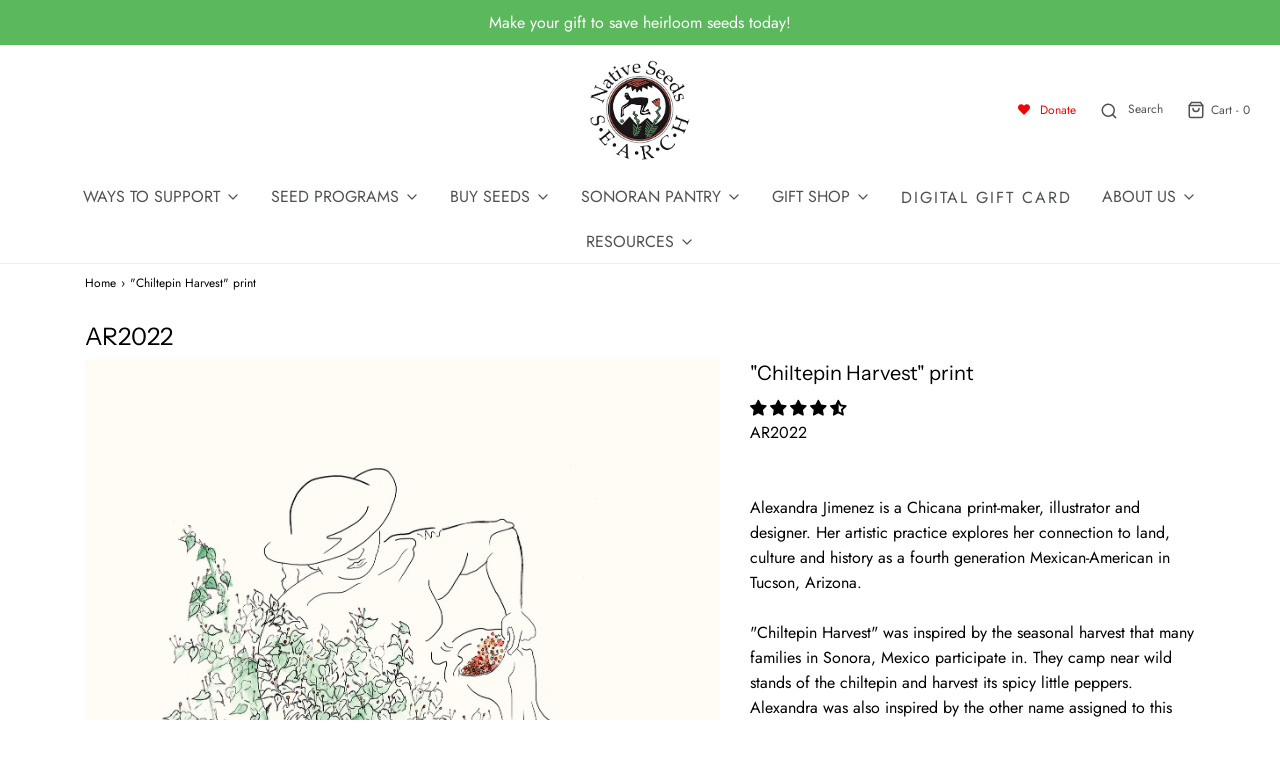

--- FILE ---
content_type: text/html; charset=utf-8
request_url: https://www.nativeseeds.org/products/chiltepin-print-by-alex-jimenez
body_size: 46581
content:
<!DOCTYPE html>
<!--[if lt IE 7 ]><html class="no-js ie ie6" lang="en"> <![endif]-->
<!--[if IE 7 ]><html class="no-js ie ie7" lang="en"> <![endif]-->
<!--[if IE 8 ]><html class="no-js ie ie8" lang="en"> <![endif]-->
<!--[if (gte IE 9)|!(IE)]><!-->
<html class="no-js" lang="en">
<!--<![endif]-->

<head>

	<meta charset="utf-8">
    <meta name="facebook-domain-verification" content="h56krg66d5o1zywgz65le3fb93jif9" />

	<!--[if lt IE 9]>
		<script src="//html5shim.googlecode.com/svn/trunk/html5.js"></script>
	<![endif]--><title>
		&quot;Chiltepin Harvest&quot; print &ndash; Native-Seeds-Search
	</title>

	<link rel="preconnect" href="https://cdn.shopify.com" crossorigin>

	<script type="text/javascript">
		document.documentElement.className = document.documentElement.className.replace('no-js', 'js');
	</script>

	
	<meta name="description" content="Alexandra Jimenez is a Chicana print-maker, illustrator and designer. Her artistic practice explores her connection to land, culture and history as a fourth generation Mexican-American in Tucson, Arizona. &quot;Chiltepin Harvest&quot; was inspired by the seasonal harvest that many families in Sonora, Mexico participate in. They ">
	

	
	<meta name="viewport" content="width=device-width, initial-scale=1" />
	

	<!-- /snippets/social-meta-tags.liquid -->


<meta property="og:site_name" content="Native-Seeds-Search">
<meta property="og:url" content="https://www.nativeseeds.org/products/chiltepin-print-by-alex-jimenez">
<meta property="og:title" content=""Chiltepin Harvest" print">
<meta property="og:type" content="product">
<meta property="og:description" content="Alexandra Jimenez is a Chicana print-maker, illustrator and designer. Her artistic practice explores her connection to land, culture and history as a fourth generation Mexican-American in Tucson, Arizona. &quot;Chiltepin Harvest&quot; was inspired by the seasonal harvest that many families in Sonora, Mexico participate in. They ">

  <meta property="og:price:amount" content="38.00">
  <meta property="og:price:currency" content="USD">

<meta property="og:image" content="http://www.nativeseeds.org/cdn/shop/products/PrintChiltepin_web_1200x1200.jpg?v=1654628389">
<meta property="og:image:alt" content=""Chiltepin Harvest" was inspired by the seasonal harvest that many families in Sonora, Mexico participate in. They camp near wild stands of the chiltepin and harvest its spicy little peppers. Alexandra was also inspired by the other name assigned to this chile known as the "mother of all peppers". It is thought to be an ancient plant and hybridizes rapidly when planted close to other chiles. Therefore, Alexandra expressed that she felt right in centering her illustration around a mother and daughter harvest">
<meta property="og:image:secure_url" content="https://www.nativeseeds.org/cdn/shop/products/PrintChiltepin_web_1200x1200.jpg?v=1654628389">


<meta name="twitter:card" content="summary_large_image">
<meta name="twitter:title" content=""Chiltepin Harvest" print">
<meta name="twitter:description" content="Alexandra Jimenez is a Chicana print-maker, illustrator and designer. Her artistic practice explores her connection to land, culture and history as a fourth generation Mexican-American in Tucson, Arizona. &quot;Chiltepin Harvest&quot; was inspired by the seasonal harvest that many families in Sonora, Mexico participate in. They ">


	<link rel="canonical" href="https://www.nativeseeds.org/products/chiltepin-print-by-alex-jimenez" />

	<!-- CSS -->
	<style>
/*============================================================================
  Typography
==============================================================================*/





@font-face {
  font-family: "Instrument Sans";
  font-weight: 400;
  font-style: normal;
  font-display: swap;
  src: url("//www.nativeseeds.org/cdn/fonts/instrument_sans/instrumentsans_n4.db86542ae5e1596dbdb28c279ae6c2086c4c5bfa.woff2") format("woff2"),
       url("//www.nativeseeds.org/cdn/fonts/instrument_sans/instrumentsans_n4.510f1b081e58d08c30978f465518799851ef6d8b.woff") format("woff");
}

@font-face {
  font-family: Jost;
  font-weight: 400;
  font-style: normal;
  font-display: swap;
  src: url("//www.nativeseeds.org/cdn/fonts/jost/jost_n4.d47a1b6347ce4a4c9f437608011273009d91f2b7.woff2") format("woff2"),
       url("//www.nativeseeds.org/cdn/fonts/jost/jost_n4.791c46290e672b3f85c3d1c651ef2efa3819eadd.woff") format("woff");
}

@font-face {
  font-family: Jost;
  font-weight: 400;
  font-style: normal;
  font-display: swap;
  src: url("//www.nativeseeds.org/cdn/fonts/jost/jost_n4.d47a1b6347ce4a4c9f437608011273009d91f2b7.woff2") format("woff2"),
       url("//www.nativeseeds.org/cdn/fonts/jost/jost_n4.791c46290e672b3f85c3d1c651ef2efa3819eadd.woff") format("woff");
}


  @font-face {
  font-family: Jost;
  font-weight: 700;
  font-style: normal;
  font-display: swap;
  src: url("//www.nativeseeds.org/cdn/fonts/jost/jost_n7.921dc18c13fa0b0c94c5e2517ffe06139c3615a3.woff2") format("woff2"),
       url("//www.nativeseeds.org/cdn/fonts/jost/jost_n7.cbfc16c98c1e195f46c536e775e4e959c5f2f22b.woff") format("woff");
}




  @font-face {
  font-family: Jost;
  font-weight: 400;
  font-style: italic;
  font-display: swap;
  src: url("//www.nativeseeds.org/cdn/fonts/jost/jost_i4.b690098389649750ada222b9763d55796c5283a5.woff2") format("woff2"),
       url("//www.nativeseeds.org/cdn/fonts/jost/jost_i4.fd766415a47e50b9e391ae7ec04e2ae25e7e28b0.woff") format("woff");
}




  @font-face {
  font-family: Jost;
  font-weight: 700;
  font-style: italic;
  font-display: swap;
  src: url("//www.nativeseeds.org/cdn/fonts/jost/jost_i7.d8201b854e41e19d7ed9b1a31fe4fe71deea6d3f.woff2") format("woff2"),
       url("//www.nativeseeds.org/cdn/fonts/jost/jost_i7.eae515c34e26b6c853efddc3fc0c552e0de63757.woff") format("woff");
}



/*============================================================================
  #General Variables
==============================================================================*/

:root {
  --page-background: #ffffff;

  --color-primary: #000000;
  --disabled-color-primary: rgba(0, 0, 0, 0.5);
  --color-primary-opacity: rgba(0, 0, 0, 0.03);
  --link-color: #000000;
  --active-link-color: #000000;

  --button-background-color: #bd4343;
  --button-background-hover-color: #449d44;
  --button-background-hover-color-lighten: #4caf4c;
  --button-text-color: #ffffff;

  --sale-color: #82aef2;
  --sale-text-color: #000000;
  --sale-color-faint: rgba(130, 174, 242, 0.1);
  --sold-out-color: #000000;
  --sold-out-text-color: #ffffff;

  --header-background: #ffffff;
  --header-text: #4e5254;
  --header-border-color: rgba(78, 82, 84, 0.1);
  --header-border-color-dark: rgba(78, 82, 84, 0.15);
  --header-hover-background-color: rgba(78, 82, 84, 0.1);
  --header-overlay-text: #000000;

  --sticky-header-background: #ffffff;
  --sticky-header-text: #000000;
  --sticky-header-border: rgba(0, 0, 0, 0.1);

  --mobile-menu-text: #ffffff;
  --mobile-menu-background: #656565;
  --mobile-menu-border-color: rgba(255, 255, 255, 0.5);

  --footer-background: #ffffff;
  --footer-text: #464646;
  --footer-hover-background-color: rgba(70, 70, 70, 0.1);


  --pop-up-text: #000000;
  --pop-up-background: #ebebeb;

  --secondary-color: rgba(0, 0, 0, 1) !default;
  --select-padding: 5px;
  --select-radius: 2px !default;

  --border-color: rgba(0, 0, 0, 0.5);
  --border-search: rgba(78, 82, 84, 0.1);
  --border-color-subtle: rgba(0, 0, 0, 0.1);
  --border-color-subtle-darken: #000000;

  --color-scheme-light-background: #F3F3F3;
  --color-scheme-light-background-hover: rgba(243, 243, 243, 0.1);
  --color-scheme-light-text: #414141;
  --color-scheme-light-text-hover: rgba(65, 65, 65, 0.7);
  --color-scheme-light-input-hover: rgba(65, 65, 65, 0.1);
  --color-scheme-light-link: #656565;
  --color-scheme-light-link-active: #656565;

  --color-scheme-accent-background: #edffff;
  --color-scheme-accent-background-hover: rgba(237, 255, 255, 0.1);
  --color-scheme-accent-text: #1565d6;
  --color-scheme-accent-text-hover: rgba(21, 101, 214, 0.7);
  --color-scheme-accent-input-hover: rgba(21, 101, 214, 0.1);
  --color-scheme-accent-link: #ffffff;
  --color-scheme-accent-link-active: #ffffff;

  --color-scheme-dark-background: #242424;
  --color-scheme-dark-background-hover: rgba(36, 36, 36, 0.1);
  --color-scheme-dark-text: #ffffff;
  --color-scheme-dark-text-hover: rgba(255, 255, 255, 0.7);
  --color-scheme-dark-input-hover: rgba(255, 255, 255, 0.1);
  --color-scheme-dark-link: #F3F3F3;
  --color-scheme-dark-link-active: #F3F3F3;

  --header-font-stack: "Instrument Sans", sans-serif;
  --header-font-weight: 400;
  --header-font-style: normal;
  --header-font-transform: none;

  
  --header-letter-spacing: normal;
  

  --body-font-stack: Jost, sans-serif;
  --body-font-weight: 400;
  --body-font-style: normal;
  --body-font-size-int: 16;
  --body-font-size: 16px;

  --subheading-font-stack: Jost, sans-serif;
  --subheading-font-weight: 400;
  --subheading-font-style: normal;
  --subheading-font-transform: none;
  --subheading-case: none;

  
  --heading-base: 28;
  --subheading-base: 14;
  --subheading-2-font-size: 16px;
  --subheading-2-line-height: 20px;
  --product-titles: 20;
  --subpage-header: 20;
  --subpage-header-px: 20px;
  --subpage-header-line-height: 28px;
  --heading-font-size: 28px;
  --heading-line-height: 36px;
  --subheading-font-size: 14px;
  --subheading-line-height: 18px;
  

  --color-image-overlay: #000000;
  --color-image-overlay-text: #ffffff;
  --image-overlay-opacity: calc(60 / 100);

  --flexslider-icon-eot: //www.nativeseeds.org/cdn/shop/t/34/assets/flexslider-icon.eot?v=70838442330258149421647543966;
  --flexslider-icon-eot-ie: //www.nativeseeds.org/cdn/shop/t/34/assets/flexslider-icon.eot%23iefix?9811;
  --flexslider-icon-woff: //www.nativeseeds.org/cdn/shop/t/34/assets/flexslider-icon.eot?v=70838442330258149421647543966;
  --flexslider-icon-ttf: //www.nativeseeds.org/cdn/shop/t/34/assets/flexslider-icon.eot?v=70838442330258149421647543966;
  --flexslider-icon-svg: //www.nativeseeds.org/cdn/shop/t/34/assets/flexslider-icon.eot?v=70838442330258149421647543966;

  --delete-button-png: //www.nativeseeds.org/cdn/shop/t/34/assets/delete.png?9811;
  --loader-svg: //www.nativeseeds.org/cdn/shop/t/34/assets/loader.svg?v=119822953187440061741647543968;

  
  --mobile-menu-link-transform: uppercase;
  --mobile-menu-link-letter-spacing: 2px;
  

  
  --buttons-transform: none;
  --buttons-letter-spacing: 0;
  

  
    --button-font-family: var(--subheading-font-stack);
    --button-font-weight: var(--subheading-font-weight);
    --button-font-style: var(--subheading-font-style);
    --button-font-size: var(--subheading-font-size);
  

  
    --button-font-size-int: var(--body-font-size-int);
  

  
    --subheading-letter-spacing: normal;
  

  
    --nav-font-family: var(--subheading-font-stack);
    --nav-font-weight: var(--subheading-font-weight);
    --nav-font-style: var(--subheading-font-style);
  

  
    --nav-text-transform: uppercase;
    --nav-letter-spacing: 2px;
  

  
    --nav-font-size-int: var(--body-font-size-int);
  

  --password-text-color: #000000;
  --password-error-background: #feebeb;
  --password-error-text: #7e1412;
  --password-login-background: #111111;
  --password-login-text: #b8b8b8;
  --password-btn-text: #ffffff;
  --password-btn-background: #000000;
  --password-btn-background-success: #4caf50;
  --success-color: #28a745;
  --error-color: #b94a48;

  /* Shop Pay Installments variables */
  --color-body: #ffffff;
  --color-bg: #ffffff;
}
</style>


	
	<link rel="preload" href="//www.nativeseeds.org/cdn/shop/t/34/assets/theme-product.min.css?v=37544450903508446141647544006" as="style">
	<link href="//www.nativeseeds.org/cdn/shop/t/34/assets/theme-product.min.css?v=37544450903508446141647544006" rel="stylesheet" type="text/css" media="all" />
	

	<link href="//www.nativeseeds.org/cdn/shop/t/34/assets/custom.css?v=80047548824787632111660207821" rel="stylesheet" type="text/css" media="all" />
    
     <!-- Modifications for NSS - 18 Mar 2021 -->
  	<link href="//www.nativeseeds.org/cdn/shop/t/34/assets/nss-modifications.css?v=107412609223098226361661100973" rel="stylesheet" type="text/css" media="all" />
    <link rel="stylesheet" href="https://use.fontawesome.com/releases/v5.5.0/css/all.css" integrity="sha384-B4dIYHKNBt8Bc12p+WXckhzcICo0wtJAoU8YZTY5qE0Id1GSseTk6S+L3BlXeVIU" crossorigin="anonymous">


	

	

	
	<link rel="shortcut icon" href="//www.nativeseeds.org/cdn/shop/files/NSSlogocolorx75_32x32.jpg?v=1631417820" type="image/png">
	

	<link rel="sitemap" type="application/xml" title="Sitemap" href="/sitemap.xml" />

	<script>window.performance && window.performance.mark && window.performance.mark('shopify.content_for_header.start');</script><meta name="google-site-verification" content="XKocz0h6Fl6U4XVcp8N1xAFS9qwJT5kRMQTOL6ZX1nQ">
<meta id="shopify-digital-wallet" name="shopify-digital-wallet" content="/1570808/digital_wallets/dialog">
<meta name="shopify-checkout-api-token" content="b20b02a7f74d397c0ea83c427038e891">
<meta id="in-context-paypal-metadata" data-shop-id="1570808" data-venmo-supported="true" data-environment="production" data-locale="en_US" data-paypal-v4="true" data-currency="USD">
<link rel="alternate" type="application/json+oembed" href="https://www.nativeseeds.org/products/chiltepin-print-by-alex-jimenez.oembed">
<script async="async" src="/checkouts/internal/preloads.js?locale=en-US"></script>
<script id="apple-pay-shop-capabilities" type="application/json">{"shopId":1570808,"countryCode":"US","currencyCode":"USD","merchantCapabilities":["supports3DS"],"merchantId":"gid:\/\/shopify\/Shop\/1570808","merchantName":"Native-Seeds-Search","requiredBillingContactFields":["postalAddress","email","phone"],"requiredShippingContactFields":["postalAddress","email","phone"],"shippingType":"shipping","supportedNetworks":["visa","masterCard","amex","discover","elo","jcb"],"total":{"type":"pending","label":"Native-Seeds-Search","amount":"1.00"},"shopifyPaymentsEnabled":true,"supportsSubscriptions":true}</script>
<script id="shopify-features" type="application/json">{"accessToken":"b20b02a7f74d397c0ea83c427038e891","betas":["rich-media-storefront-analytics"],"domain":"www.nativeseeds.org","predictiveSearch":true,"shopId":1570808,"locale":"en"}</script>
<script>var Shopify = Shopify || {};
Shopify.shop = "native-seeds-search.myshopify.com";
Shopify.locale = "en";
Shopify.currency = {"active":"USD","rate":"1.0"};
Shopify.country = "US";
Shopify.theme = {"name":"Envy-V31.0.1 NSS V0.1","id":128511443098,"schema_name":"Envy","schema_version":"31.0.1","theme_store_id":411,"role":"main"};
Shopify.theme.handle = "null";
Shopify.theme.style = {"id":null,"handle":null};
Shopify.cdnHost = "www.nativeseeds.org/cdn";
Shopify.routes = Shopify.routes || {};
Shopify.routes.root = "/";</script>
<script type="module">!function(o){(o.Shopify=o.Shopify||{}).modules=!0}(window);</script>
<script>!function(o){function n(){var o=[];function n(){o.push(Array.prototype.slice.apply(arguments))}return n.q=o,n}var t=o.Shopify=o.Shopify||{};t.loadFeatures=n(),t.autoloadFeatures=n()}(window);</script>
<script id="shop-js-analytics" type="application/json">{"pageType":"product"}</script>
<script defer="defer" async type="module" src="//www.nativeseeds.org/cdn/shopifycloud/shop-js/modules/v2/client.init-shop-cart-sync_CG-L-Qzi.en.esm.js"></script>
<script defer="defer" async type="module" src="//www.nativeseeds.org/cdn/shopifycloud/shop-js/modules/v2/chunk.common_B8yXDTDb.esm.js"></script>
<script type="module">
  await import("//www.nativeseeds.org/cdn/shopifycloud/shop-js/modules/v2/client.init-shop-cart-sync_CG-L-Qzi.en.esm.js");
await import("//www.nativeseeds.org/cdn/shopifycloud/shop-js/modules/v2/chunk.common_B8yXDTDb.esm.js");

  window.Shopify.SignInWithShop?.initShopCartSync?.({"fedCMEnabled":true,"windoidEnabled":true});

</script>
<script>(function() {
  var isLoaded = false;
  function asyncLoad() {
    if (isLoaded) return;
    isLoaded = true;
    var urls = ["https:\/\/chimpstatic.com\/mcjs-connected\/js\/users\/7656bb829dda82ae5ca65a018\/ee1dd102ab2060375bb8d60ec.js?shop=native-seeds-search.myshopify.com","https:\/\/cdn.shopify.com\/s\/files\/1\/0157\/0808\/t\/34\/assets\/booster_eu_cookie_1570808.js?v=1660147144\u0026shop=native-seeds-search.myshopify.com","\/\/www.powr.io\/powr.js?powr-token=native-seeds-search.myshopify.com\u0026external-type=shopify\u0026shop=native-seeds-search.myshopify.com"];
    for (var i = 0; i < urls.length; i++) {
      var s = document.createElement('script');
      s.type = 'text/javascript';
      s.async = true;
      s.src = urls[i];
      var x = document.getElementsByTagName('script')[0];
      x.parentNode.insertBefore(s, x);
    }
  };
  if(window.attachEvent) {
    window.attachEvent('onload', asyncLoad);
  } else {
    window.addEventListener('load', asyncLoad, false);
  }
})();</script>
<script id="__st">var __st={"a":1570808,"offset":-25200,"reqid":"2d6087a9-2754-4116-99b1-755fa0056e52-1767847403","pageurl":"www.nativeseeds.org\/products\/chiltepin-print-by-alex-jimenez","u":"41619f440343","p":"product","rtyp":"product","rid":7358930616474};</script>
<script>window.ShopifyPaypalV4VisibilityTracking = true;</script>
<script id="captcha-bootstrap">!function(){'use strict';const t='contact',e='account',n='new_comment',o=[[t,t],['blogs',n],['comments',n],[t,'customer']],c=[[e,'customer_login'],[e,'guest_login'],[e,'recover_customer_password'],[e,'create_customer']],r=t=>t.map((([t,e])=>`form[action*='/${t}']:not([data-nocaptcha='true']) input[name='form_type'][value='${e}']`)).join(','),a=t=>()=>t?[...document.querySelectorAll(t)].map((t=>t.form)):[];function s(){const t=[...o],e=r(t);return a(e)}const i='password',u='form_key',d=['recaptcha-v3-token','g-recaptcha-response','h-captcha-response',i],f=()=>{try{return window.sessionStorage}catch{return}},m='__shopify_v',_=t=>t.elements[u];function p(t,e,n=!1){try{const o=window.sessionStorage,c=JSON.parse(o.getItem(e)),{data:r}=function(t){const{data:e,action:n}=t;return t[m]||n?{data:e,action:n}:{data:t,action:n}}(c);for(const[e,n]of Object.entries(r))t.elements[e]&&(t.elements[e].value=n);n&&o.removeItem(e)}catch(o){console.error('form repopulation failed',{error:o})}}const l='form_type',E='cptcha';function T(t){t.dataset[E]=!0}const w=window,h=w.document,L='Shopify',v='ce_forms',y='captcha';let A=!1;((t,e)=>{const n=(g='f06e6c50-85a8-45c8-87d0-21a2b65856fe',I='https://cdn.shopify.com/shopifycloud/storefront-forms-hcaptcha/ce_storefront_forms_captcha_hcaptcha.v1.5.2.iife.js',D={infoText:'Protected by hCaptcha',privacyText:'Privacy',termsText:'Terms'},(t,e,n)=>{const o=w[L][v],c=o.bindForm;if(c)return c(t,g,e,D).then(n);var r;o.q.push([[t,g,e,D],n]),r=I,A||(h.body.append(Object.assign(h.createElement('script'),{id:'captcha-provider',async:!0,src:r})),A=!0)});var g,I,D;w[L]=w[L]||{},w[L][v]=w[L][v]||{},w[L][v].q=[],w[L][y]=w[L][y]||{},w[L][y].protect=function(t,e){n(t,void 0,e),T(t)},Object.freeze(w[L][y]),function(t,e,n,w,h,L){const[v,y,A,g]=function(t,e,n){const i=e?o:[],u=t?c:[],d=[...i,...u],f=r(d),m=r(i),_=r(d.filter((([t,e])=>n.includes(e))));return[a(f),a(m),a(_),s()]}(w,h,L),I=t=>{const e=t.target;return e instanceof HTMLFormElement?e:e&&e.form},D=t=>v().includes(t);t.addEventListener('submit',(t=>{const e=I(t);if(!e)return;const n=D(e)&&!e.dataset.hcaptchaBound&&!e.dataset.recaptchaBound,o=_(e),c=g().includes(e)&&(!o||!o.value);(n||c)&&t.preventDefault(),c&&!n&&(function(t){try{if(!f())return;!function(t){const e=f();if(!e)return;const n=_(t);if(!n)return;const o=n.value;o&&e.removeItem(o)}(t);const e=Array.from(Array(32),(()=>Math.random().toString(36)[2])).join('');!function(t,e){_(t)||t.append(Object.assign(document.createElement('input'),{type:'hidden',name:u})),t.elements[u].value=e}(t,e),function(t,e){const n=f();if(!n)return;const o=[...t.querySelectorAll(`input[type='${i}']`)].map((({name:t})=>t)),c=[...d,...o],r={};for(const[a,s]of new FormData(t).entries())c.includes(a)||(r[a]=s);n.setItem(e,JSON.stringify({[m]:1,action:t.action,data:r}))}(t,e)}catch(e){console.error('failed to persist form',e)}}(e),e.submit())}));const S=(t,e)=>{t&&!t.dataset[E]&&(n(t,e.some((e=>e===t))),T(t))};for(const o of['focusin','change'])t.addEventListener(o,(t=>{const e=I(t);D(e)&&S(e,y())}));const B=e.get('form_key'),M=e.get(l),P=B&&M;t.addEventListener('DOMContentLoaded',(()=>{const t=y();if(P)for(const e of t)e.elements[l].value===M&&p(e,B);[...new Set([...A(),...v().filter((t=>'true'===t.dataset.shopifyCaptcha))])].forEach((e=>S(e,t)))}))}(h,new URLSearchParams(w.location.search),n,t,e,['guest_login'])})(!0,!0)}();</script>
<script integrity="sha256-4kQ18oKyAcykRKYeNunJcIwy7WH5gtpwJnB7kiuLZ1E=" data-source-attribution="shopify.loadfeatures" defer="defer" src="//www.nativeseeds.org/cdn/shopifycloud/storefront/assets/storefront/load_feature-a0a9edcb.js" crossorigin="anonymous"></script>
<script data-source-attribution="shopify.dynamic_checkout.dynamic.init">var Shopify=Shopify||{};Shopify.PaymentButton=Shopify.PaymentButton||{isStorefrontPortableWallets:!0,init:function(){window.Shopify.PaymentButton.init=function(){};var t=document.createElement("script");t.src="https://www.nativeseeds.org/cdn/shopifycloud/portable-wallets/latest/portable-wallets.en.js",t.type="module",document.head.appendChild(t)}};
</script>
<script data-source-attribution="shopify.dynamic_checkout.buyer_consent">
  function portableWalletsHideBuyerConsent(e){var t=document.getElementById("shopify-buyer-consent"),n=document.getElementById("shopify-subscription-policy-button");t&&n&&(t.classList.add("hidden"),t.setAttribute("aria-hidden","true"),n.removeEventListener("click",e))}function portableWalletsShowBuyerConsent(e){var t=document.getElementById("shopify-buyer-consent"),n=document.getElementById("shopify-subscription-policy-button");t&&n&&(t.classList.remove("hidden"),t.removeAttribute("aria-hidden"),n.addEventListener("click",e))}window.Shopify?.PaymentButton&&(window.Shopify.PaymentButton.hideBuyerConsent=portableWalletsHideBuyerConsent,window.Shopify.PaymentButton.showBuyerConsent=portableWalletsShowBuyerConsent);
</script>
<script>
  function portableWalletsCleanup(e){e&&e.src&&console.error("Failed to load portable wallets script "+e.src);var t=document.querySelectorAll("shopify-accelerated-checkout .shopify-payment-button__skeleton, shopify-accelerated-checkout-cart .wallet-cart-button__skeleton"),e=document.getElementById("shopify-buyer-consent");for(let e=0;e<t.length;e++)t[e].remove();e&&e.remove()}function portableWalletsNotLoadedAsModule(e){e instanceof ErrorEvent&&"string"==typeof e.message&&e.message.includes("import.meta")&&"string"==typeof e.filename&&e.filename.includes("portable-wallets")&&(window.removeEventListener("error",portableWalletsNotLoadedAsModule),window.Shopify.PaymentButton.failedToLoad=e,"loading"===document.readyState?document.addEventListener("DOMContentLoaded",window.Shopify.PaymentButton.init):window.Shopify.PaymentButton.init())}window.addEventListener("error",portableWalletsNotLoadedAsModule);
</script>

<script type="module" src="https://www.nativeseeds.org/cdn/shopifycloud/portable-wallets/latest/portable-wallets.en.js" onError="portableWalletsCleanup(this)" crossorigin="anonymous"></script>
<script nomodule>
  document.addEventListener("DOMContentLoaded", portableWalletsCleanup);
</script>

<link id="shopify-accelerated-checkout-styles" rel="stylesheet" media="screen" href="https://www.nativeseeds.org/cdn/shopifycloud/portable-wallets/latest/accelerated-checkout-backwards-compat.css" crossorigin="anonymous">
<style id="shopify-accelerated-checkout-cart">
        #shopify-buyer-consent {
  margin-top: 1em;
  display: inline-block;
  width: 100%;
}

#shopify-buyer-consent.hidden {
  display: none;
}

#shopify-subscription-policy-button {
  background: none;
  border: none;
  padding: 0;
  text-decoration: underline;
  font-size: inherit;
  cursor: pointer;
}

#shopify-subscription-policy-button::before {
  box-shadow: none;
}

      </style>

<script>window.performance && window.performance.mark && window.performance.mark('shopify.content_for_header.end');</script>

	<script type="text/javascript">
		window.wetheme = {
			name: 'Envy',
		};
	</script>

	

	
  
<!-- Start of Judge.me Core -->
<link rel="dns-prefetch" href="https://cdn.judge.me/">
<script data-cfasync='false' class='jdgm-settings-script'>window.jdgmSettings={"pagination":5,"disable_web_reviews":false,"badge_no_review_text":"No reviews","badge_n_reviews_text":"{{ n }} review/reviews","hide_badge_preview_if_no_reviews":true,"badge_hide_text":false,"enforce_center_preview_badge":false,"widget_title":"Customer Reviews","widget_open_form_text":"Write a review","widget_close_form_text":"Cancel review","widget_refresh_page_text":"Refresh page","widget_summary_text":"Based on {{ number_of_reviews }} review/reviews","widget_no_review_text":"Be the first to write a review","widget_name_field_text":"Display name","widget_verified_name_field_text":"Verified Name (public)","widget_name_placeholder_text":"Display name","widget_required_field_error_text":"This field is required.","widget_email_field_text":"Email address","widget_verified_email_field_text":"Verified Email (private, can not be edited)","widget_email_placeholder_text":"Your email address","widget_email_field_error_text":"Please enter a valid email address.","widget_rating_field_text":"Rating","widget_review_title_field_text":"Review Title","widget_review_title_placeholder_text":"Give your review a title","widget_review_body_field_text":"Review content","widget_review_body_placeholder_text":"Start writing here...","widget_pictures_field_text":"Picture/Video (optional)","widget_submit_review_text":"Submit Review","widget_submit_verified_review_text":"Submit Verified Review","widget_submit_success_msg_with_auto_publish":"Thank you! Please refresh the page in a few moments to see your review. You can remove or edit your review by logging into \u003ca href='https://judge.me/login' target='_blank' rel='nofollow noopener'\u003eJudge.me\u003c/a\u003e","widget_submit_success_msg_no_auto_publish":"Thank you! Your review will be published as soon as it is approved by the shop admin. You can remove or edit your review by logging into \u003ca href='https://judge.me/login' target='_blank' rel='nofollow noopener'\u003eJudge.me\u003c/a\u003e","widget_show_default_reviews_out_of_total_text":"Showing {{ n_reviews_shown }} out of {{ n_reviews }} reviews.","widget_show_all_link_text":"Show all","widget_show_less_link_text":"Show less","widget_author_said_text":"{{ reviewer_name }} said:","widget_days_text":"{{ n }} days ago","widget_weeks_text":"{{ n }} week/weeks ago","widget_months_text":"{{ n }} month/months ago","widget_years_text":"{{ n }} year/years ago","widget_yesterday_text":"Yesterday","widget_today_text":"Today","widget_replied_text":"\u003e\u003e {{ shop_name }} replied:","widget_read_more_text":"Read more","widget_reviewer_name_as_initial":"","widget_rating_filter_color":"#fbcd0a","widget_rating_filter_see_all_text":"See all reviews","widget_sorting_most_recent_text":"Most Recent","widget_sorting_highest_rating_text":"Highest Rating","widget_sorting_lowest_rating_text":"Lowest Rating","widget_sorting_with_pictures_text":"Only Pictures","widget_sorting_most_helpful_text":"Most Helpful","widget_open_question_form_text":"Ask a question","widget_reviews_subtab_text":"Reviews","widget_questions_subtab_text":"Questions","widget_question_label_text":"Question","widget_answer_label_text":"Answer","widget_question_placeholder_text":"Write your question here","widget_submit_question_text":"Submit Question","widget_question_submit_success_text":"Thank you for your question! We will notify you once it gets answered.","verified_badge_text":"Verified","verified_badge_bg_color":"","verified_badge_text_color":"","verified_badge_placement":"left-of-reviewer-name","widget_review_max_height":"","widget_hide_border":false,"widget_social_share":false,"widget_thumb":false,"widget_review_location_show":false,"widget_location_format":"","all_reviews_include_out_of_store_products":true,"all_reviews_out_of_store_text":"(out of store)","all_reviews_pagination":100,"all_reviews_product_name_prefix_text":"about","enable_review_pictures":false,"enable_question_anwser":false,"widget_theme":"default","review_date_format":"mm/dd/yyyy","default_sort_method":"most-recent","widget_product_reviews_subtab_text":"Product Reviews","widget_shop_reviews_subtab_text":"Shop Reviews","widget_write_a_store_review_text":"Write a Store Review","widget_other_languages_heading":"Reviews in Other Languages","widget_translate_review_text":"Translate review to {{ language }}","widget_translating_review_text":"Translating...","widget_show_original_translation_text":"Show original ({{ language }})","widget_translate_review_failed_text":"Review couldn't be translated.","widget_translate_review_retry_text":"Retry","widget_translate_review_try_again_later_text":"Try again later","show_product_url_for_grouped_product":false,"widget_sorting_pictures_first_text":"Pictures First","show_pictures_on_all_rev_page_mobile":false,"show_pictures_on_all_rev_page_desktop":false,"floating_tab_hide_mobile_install_preference":false,"floating_tab_button_name":"★ Reviews","floating_tab_title":"Let customers speak for us","floating_tab_button_color":"","floating_tab_button_background_color":"","floating_tab_url":"","floating_tab_url_enabled":false,"floating_tab_tab_style":"text","all_reviews_text_badge_text":"Customers rate us {{ shop.metafields.judgeme.all_reviews_rating | round: 1 }}/5 based on {{ shop.metafields.judgeme.all_reviews_count }} reviews.","all_reviews_text_badge_text_branded_style":"{{ shop.metafields.judgeme.all_reviews_rating | round: 1 }} out of 5 stars based on {{ shop.metafields.judgeme.all_reviews_count }} reviews","is_all_reviews_text_badge_a_link":false,"show_stars_for_all_reviews_text_badge":false,"all_reviews_text_badge_url":"","all_reviews_text_style":"text","all_reviews_text_color_style":"judgeme_brand_color","all_reviews_text_color":"#108474","all_reviews_text_show_jm_brand":true,"featured_carousel_show_header":true,"featured_carousel_title":"Let customers speak for us","featured_carousel_count_text":"from {{ n }} reviews","featured_carousel_add_link_to_all_reviews_page":false,"featured_carousel_url":"","featured_carousel_show_images":true,"featured_carousel_autoslide_interval":5,"featured_carousel_arrows_on_the_sides":false,"featured_carousel_height":250,"featured_carousel_width":80,"featured_carousel_image_size":0,"featured_carousel_image_height":250,"featured_carousel_arrow_color":"#eeeeee","verified_count_badge_style":"vintage","verified_count_badge_orientation":"horizontal","verified_count_badge_color_style":"judgeme_brand_color","verified_count_badge_color":"#108474","is_verified_count_badge_a_link":false,"verified_count_badge_url":"","verified_count_badge_show_jm_brand":true,"widget_rating_preset_default":5,"widget_first_sub_tab":"product-reviews","widget_show_histogram":true,"widget_histogram_use_custom_color":false,"widget_pagination_use_custom_color":false,"widget_star_use_custom_color":false,"widget_verified_badge_use_custom_color":false,"widget_write_review_use_custom_color":false,"picture_reminder_submit_button":"Upload Pictures","enable_review_videos":false,"mute_video_by_default":false,"widget_sorting_videos_first_text":"Videos First","widget_review_pending_text":"Pending","featured_carousel_items_for_large_screen":3,"social_share_options_order":"Facebook,Twitter","remove_microdata_snippet":true,"disable_json_ld":false,"enable_json_ld_products":false,"preview_badge_show_question_text":false,"preview_badge_no_question_text":"No questions","preview_badge_n_question_text":"{{ number_of_questions }} question/questions","qa_badge_show_icon":false,"qa_badge_position":"same-row","remove_judgeme_branding":false,"widget_add_search_bar":false,"widget_search_bar_placeholder":"Search reviews","widget_sorting_verified_only_text":"Verified only","featured_carousel_theme":"default","featured_carousel_show_rating":true,"featured_carousel_show_title":true,"featured_carousel_show_body":true,"featured_carousel_show_date":false,"featured_carousel_show_reviewer":true,"featured_carousel_show_product":false,"featured_carousel_header_background_color":"#108474","featured_carousel_header_text_color":"#ffffff","featured_carousel_name_product_separator":"reviewed","featured_carousel_full_star_background":"#108474","featured_carousel_empty_star_background":"#dadada","featured_carousel_vertical_theme_background":"#f9fafb","featured_carousel_verified_badge_enable":false,"featured_carousel_verified_badge_color":"#108474","featured_carousel_border_style":"round","featured_carousel_review_line_length_limit":3,"featured_carousel_more_reviews_button_text":"Read more reviews","featured_carousel_view_product_button_text":"View product","all_reviews_page_load_reviews_on":"scroll","all_reviews_page_load_more_text":"Load More Reviews","disable_fb_tab_reviews":false,"enable_ajax_cdn_cache":false,"widget_public_name_text":"displayed publicly like","default_reviewer_name":"John Smith","default_reviewer_name_has_non_latin":true,"widget_reviewer_anonymous":"Anonymous","medals_widget_title":"Judge.me Review Medals","medals_widget_background_color":"#f9fafb","medals_widget_position":"footer_all_pages","medals_widget_border_color":"#f9fafb","medals_widget_verified_text_position":"left","medals_widget_use_monochromatic_version":false,"medals_widget_elements_color":"#108474","show_reviewer_avatar":true,"widget_invalid_yt_video_url_error_text":"Not a YouTube video URL","widget_max_length_field_error_text":"Please enter no more than {0} characters.","widget_show_country_flag":false,"widget_show_collected_via_shop_app":true,"widget_verified_by_shop_badge_style":"light","widget_verified_by_shop_text":"Verified by Shop","widget_show_photo_gallery":false,"widget_load_with_code_splitting":true,"widget_ugc_install_preference":false,"widget_ugc_title":"Made by us, Shared by you","widget_ugc_subtitle":"Tag us to see your picture featured in our page","widget_ugc_arrows_color":"#ffffff","widget_ugc_primary_button_text":"Buy Now","widget_ugc_primary_button_background_color":"#108474","widget_ugc_primary_button_text_color":"#ffffff","widget_ugc_primary_button_border_width":"0","widget_ugc_primary_button_border_style":"none","widget_ugc_primary_button_border_color":"#108474","widget_ugc_primary_button_border_radius":"25","widget_ugc_secondary_button_text":"Load More","widget_ugc_secondary_button_background_color":"#ffffff","widget_ugc_secondary_button_text_color":"#108474","widget_ugc_secondary_button_border_width":"2","widget_ugc_secondary_button_border_style":"solid","widget_ugc_secondary_button_border_color":"#108474","widget_ugc_secondary_button_border_radius":"25","widget_ugc_reviews_button_text":"View Reviews","widget_ugc_reviews_button_background_color":"#ffffff","widget_ugc_reviews_button_text_color":"#108474","widget_ugc_reviews_button_border_width":"2","widget_ugc_reviews_button_border_style":"solid","widget_ugc_reviews_button_border_color":"#108474","widget_ugc_reviews_button_border_radius":"25","widget_ugc_reviews_button_link_to":"judgeme-reviews-page","widget_ugc_show_post_date":true,"widget_ugc_max_width":"800","widget_rating_metafield_value_type":true,"widget_primary_color":"#108474","widget_enable_secondary_color":false,"widget_secondary_color":"#edf5f5","widget_summary_average_rating_text":"{{ average_rating }} out of 5","widget_media_grid_title":"Customer photos \u0026 videos","widget_media_grid_see_more_text":"See more","widget_round_style":false,"widget_show_product_medals":true,"widget_verified_by_judgeme_text":"Verified by Judge.me","widget_show_store_medals":true,"widget_verified_by_judgeme_text_in_store_medals":"Verified by Judge.me","widget_media_field_exceed_quantity_message":"Sorry, we can only accept {{ max_media }} for one review.","widget_media_field_exceed_limit_message":"{{ file_name }} is too large, please select a {{ media_type }} less than {{ size_limit }}MB.","widget_review_submitted_text":"Review Submitted!","widget_question_submitted_text":"Question Submitted!","widget_close_form_text_question":"Cancel","widget_write_your_answer_here_text":"Write your answer here","widget_enabled_branded_link":true,"widget_show_collected_by_judgeme":false,"widget_reviewer_name_color":"","widget_write_review_text_color":"","widget_write_review_bg_color":"","widget_collected_by_judgeme_text":"collected by Judge.me","widget_pagination_type":"standard","widget_load_more_text":"Load More","widget_load_more_color":"#108474","widget_full_review_text":"Full Review","widget_read_more_reviews_text":"Read More Reviews","widget_read_questions_text":"Read Questions","widget_questions_and_answers_text":"Questions \u0026 Answers","widget_verified_by_text":"Verified by","widget_verified_text":"Verified","widget_number_of_reviews_text":"{{ number_of_reviews }} reviews","widget_back_button_text":"Back","widget_next_button_text":"Next","widget_custom_forms_filter_button":"Filters","custom_forms_style":"vertical","widget_show_review_information":false,"how_reviews_are_collected":"How reviews are collected?","widget_show_review_keywords":false,"widget_gdpr_statement":"How we use your data: We'll only contact you about the review you left, and only if necessary. By submitting your review, you agree to Judge.me's \u003ca href='https://judge.me/terms' target='_blank' rel='nofollow noopener'\u003eterms\u003c/a\u003e, \u003ca href='https://judge.me/privacy' target='_blank' rel='nofollow noopener'\u003eprivacy\u003c/a\u003e and \u003ca href='https://judge.me/content-policy' target='_blank' rel='nofollow noopener'\u003econtent\u003c/a\u003e policies.","widget_multilingual_sorting_enabled":false,"widget_translate_review_content_enabled":false,"widget_translate_review_content_method":"manual","popup_widget_review_selection":"automatically_with_pictures","popup_widget_round_border_style":true,"popup_widget_show_title":true,"popup_widget_show_body":true,"popup_widget_show_reviewer":false,"popup_widget_show_product":true,"popup_widget_show_pictures":true,"popup_widget_use_review_picture":true,"popup_widget_show_on_home_page":true,"popup_widget_show_on_product_page":true,"popup_widget_show_on_collection_page":true,"popup_widget_show_on_cart_page":true,"popup_widget_position":"bottom_left","popup_widget_first_review_delay":5,"popup_widget_duration":5,"popup_widget_interval":5,"popup_widget_review_count":5,"popup_widget_hide_on_mobile":true,"review_snippet_widget_round_border_style":true,"review_snippet_widget_card_color":"#FFFFFF","review_snippet_widget_slider_arrows_background_color":"#FFFFFF","review_snippet_widget_slider_arrows_color":"#000000","review_snippet_widget_star_color":"#108474","show_product_variant":false,"all_reviews_product_variant_label_text":"Variant: ","widget_show_verified_branding":false,"widget_show_review_title_input":true,"redirect_reviewers_invited_via_email":"review_widget","request_store_review_after_product_review":false,"request_review_other_products_in_order":false,"review_form_color_scheme":"default","review_form_corner_style":"square","review_form_star_color":{},"review_form_text_color":"#333333","review_form_background_color":"#ffffff","review_form_field_background_color":"#fafafa","review_form_button_color":{},"review_form_button_text_color":"#ffffff","review_form_modal_overlay_color":"#000000","review_content_screen_title_text":"How would you rate this product?","review_content_introduction_text":"We would love it if you would share a bit about your experience.","show_review_guidance_text":true,"one_star_review_guidance_text":"Poor","five_star_review_guidance_text":"Great","customer_information_screen_title_text":"About you","customer_information_introduction_text":"Please tell us more about you.","custom_questions_screen_title_text":"Your experience in more detail","custom_questions_introduction_text":"Here are a few questions to help us understand more about your experience.","review_submitted_screen_title_text":"Thanks for your review!","review_submitted_screen_thank_you_text":"We are processing it and it will appear on the store soon.","review_submitted_screen_email_verification_text":"Please confirm your email by clicking the link we just sent you. This helps us keep reviews authentic.","review_submitted_request_store_review_text":"Would you like to share your experience of shopping with us?","review_submitted_review_other_products_text":"Would you like to review these products?","store_review_screen_title_text":"Would you like to share your experience of shopping with us?","store_review_introduction_text":"We value your feedback and use it to improve. Please share any thoughts or suggestions you have.","reviewer_media_screen_title_picture_text":"Share a picture","reviewer_media_introduction_picture_text":"Upload a photo to support your review.","reviewer_media_screen_title_video_text":"Share a video","reviewer_media_introduction_video_text":"Upload a video to support your review.","reviewer_media_screen_title_picture_or_video_text":"Share a picture or video","reviewer_media_introduction_picture_or_video_text":"Upload a photo or video to support your review.","reviewer_media_youtube_url_text":"Paste your Youtube URL here","advanced_settings_next_step_button_text":"Next","advanced_settings_close_review_button_text":"Close","modal_write_review_flow":false,"write_review_flow_required_text":"Required","write_review_flow_privacy_message_text":"We respect your privacy.","write_review_flow_anonymous_text":"Post review as anonymous","write_review_flow_visibility_text":"This won't be visible to other customers.","write_review_flow_multiple_selection_help_text":"Select as many as you like","write_review_flow_single_selection_help_text":"Select one option","write_review_flow_required_field_error_text":"This field is required","write_review_flow_invalid_email_error_text":"Please enter a valid email address","write_review_flow_max_length_error_text":"Max. {{ max_length }} characters.","write_review_flow_media_upload_text":"\u003cb\u003eClick to upload\u003c/b\u003e or drag and drop","write_review_flow_gdpr_statement":"We'll only contact you about your review if necessary. By submitting your review, you agree to our \u003ca href='https://judge.me/terms' target='_blank' rel='nofollow noopener'\u003eterms and conditions\u003c/a\u003e and \u003ca href='https://judge.me/privacy' target='_blank' rel='nofollow noopener'\u003eprivacy policy\u003c/a\u003e.","rating_only_reviews_enabled":false,"show_negative_reviews_help_screen":false,"new_review_flow_help_screen_rating_threshold":3,"negative_review_resolution_screen_title_text":"Tell us more","negative_review_resolution_text":"Your experience matters to us. If there were issues with your purchase, we're here to help. Feel free to reach out to us, we'd love the opportunity to make things right.","negative_review_resolution_button_text":"Contact us","negative_review_resolution_proceed_with_review_text":"Leave a review","negative_review_resolution_subject":"Issue with purchase from {{ shop_name }}.{{ order_name }}","preview_badge_collection_page_install_status":false,"widget_review_custom_css":"","preview_badge_custom_css":"","preview_badge_stars_count":"5-stars","featured_carousel_custom_css":"","floating_tab_custom_css":"","all_reviews_widget_custom_css":"","medals_widget_custom_css":"","verified_badge_custom_css":"","all_reviews_text_custom_css":"","transparency_badges_collected_via_store_invite":false,"transparency_badges_from_another_provider":false,"transparency_badges_collected_from_store_visitor":false,"transparency_badges_collected_by_verified_review_provider":false,"transparency_badges_earned_reward":false,"transparency_badges_collected_via_store_invite_text":"Review collected via store invitation","transparency_badges_from_another_provider_text":"Review collected from another provider","transparency_badges_collected_from_store_visitor_text":"Review collected from a store visitor","transparency_badges_written_in_google_text":"Review written in Google","transparency_badges_written_in_etsy_text":"Review written in Etsy","transparency_badges_written_in_shop_app_text":"Review written in Shop App","transparency_badges_earned_reward_text":"Review earned a reward for future purchase","checkout_comment_extension_title_on_product_page":"Customer Comments","checkout_comment_extension_num_latest_comment_show":5,"checkout_comment_extension_format":"name_and_timestamp","checkout_comment_customer_name":"last_initial","checkout_comment_comment_notification":true,"preview_badge_collection_page_install_preference":false,"preview_badge_home_page_install_preference":false,"preview_badge_product_page_install_preference":true,"review_widget_install_preference":"","review_carousel_install_preference":false,"floating_reviews_tab_install_preference":"none","verified_reviews_count_badge_install_preference":false,"all_reviews_text_install_preference":false,"review_widget_best_location":true,"judgeme_medals_install_preference":false,"review_widget_revamp_enabled":false,"review_widget_header_theme":"default","review_widget_widget_title_enabled":true,"review_widget_header_text_size":"medium","review_widget_header_text_weight":"regular","review_widget_average_rating_style":"compact","review_widget_bar_chart_enabled":true,"review_widget_bar_chart_type":"numbers","review_widget_bar_chart_style":"standard","review_widget_reviews_section_theme":"default","review_widget_image_style":"thumbnails","review_widget_review_image_ratio":"square","review_widget_stars_size":"large","review_widget_verified_badge":"bold_badge","review_widget_review_title_text_size":"medium","review_widget_review_text_size":"medium","review_widget_review_text_length":"medium","review_widget_number_of_cards_desktop":3,"review_widget_custom_questions_answers_display":"always","review_widget_button_text_color":"#FFFFFF","review_widget_text_color":"#000000","review_widget_lighter_text_color":"#7B7B7B","review_widget_corner_styling":"soft","review_widget_review_word_singular":"Review","review_widget_review_word_plural":"Reviews","review_widget_voting_label":"Helpful?","platform":"shopify","branding_url":"https://app.judge.me/reviews/stores/www.nativeseeds.org","branding_text":"Powered by Judge.me","locale":"en","reply_name":"Native-Seeds-Search","widget_version":"2.1","footer":true,"autopublish":true,"review_dates":true,"enable_custom_form":false,"shop_use_review_site":true,"shop_locale":"en","enable_multi_locales_translations":true,"show_review_title_input":true,"review_verification_email_status":"always","admin_email":"lmarinaro@nativeseeds.org","can_be_branded":true,"reply_name_text":"Native-Seeds-Search"};</script> <style class='jdgm-settings-style'>.jdgm-xx{left:0}.jdgm-histogram .jdgm-histogram__bar-content{background:#fbcd0a}.jdgm-histogram .jdgm-histogram__bar:after{background:#fbcd0a}.jdgm-prev-badge[data-average-rating='0.00']{display:none !important}.jdgm-author-all-initials{display:none !important}.jdgm-author-last-initial{display:none !important}.jdgm-rev-widg__title{visibility:hidden}.jdgm-rev-widg__summary-text{visibility:hidden}.jdgm-prev-badge__text{visibility:hidden}.jdgm-rev__replier:before{content:'Native-Seeds-Search'}.jdgm-rev__prod-link-prefix:before{content:'about'}.jdgm-rev__variant-label:before{content:'Variant: '}.jdgm-rev__out-of-store-text:before{content:'(out of store)'}@media only screen and (min-width: 768px){.jdgm-rev__pics .jdgm-rev_all-rev-page-picture-separator,.jdgm-rev__pics .jdgm-rev__product-picture{display:none}}@media only screen and (max-width: 768px){.jdgm-rev__pics .jdgm-rev_all-rev-page-picture-separator,.jdgm-rev__pics .jdgm-rev__product-picture{display:none}}.jdgm-preview-badge[data-template="collection"]{display:none !important}.jdgm-preview-badge[data-template="index"]{display:none !important}.jdgm-verified-count-badget[data-from-snippet="true"]{display:none !important}.jdgm-carousel-wrapper[data-from-snippet="true"]{display:none !important}.jdgm-all-reviews-text[data-from-snippet="true"]{display:none !important}.jdgm-medals-section[data-from-snippet="true"]{display:none !important}.jdgm-ugc-media-wrapper[data-from-snippet="true"]{display:none !important}
</style> <style class='jdgm-settings-style'></style>

  
  
  
  <style class='jdgm-miracle-styles'>
  @-webkit-keyframes jdgm-spin{0%{-webkit-transform:rotate(0deg);-ms-transform:rotate(0deg);transform:rotate(0deg)}100%{-webkit-transform:rotate(359deg);-ms-transform:rotate(359deg);transform:rotate(359deg)}}@keyframes jdgm-spin{0%{-webkit-transform:rotate(0deg);-ms-transform:rotate(0deg);transform:rotate(0deg)}100%{-webkit-transform:rotate(359deg);-ms-transform:rotate(359deg);transform:rotate(359deg)}}@font-face{font-family:'JudgemeStar';src:url("[data-uri]") format("woff");font-weight:normal;font-style:normal}.jdgm-star{font-family:'JudgemeStar';display:inline !important;text-decoration:none !important;padding:0 4px 0 0 !important;margin:0 !important;font-weight:bold;opacity:1;-webkit-font-smoothing:antialiased;-moz-osx-font-smoothing:grayscale}.jdgm-star:hover{opacity:1}.jdgm-star:last-of-type{padding:0 !important}.jdgm-star.jdgm--on:before{content:"\e000"}.jdgm-star.jdgm--off:before{content:"\e001"}.jdgm-star.jdgm--half:before{content:"\e002"}.jdgm-widget *{margin:0;line-height:1.4;-webkit-box-sizing:border-box;-moz-box-sizing:border-box;box-sizing:border-box;-webkit-overflow-scrolling:touch}.jdgm-hidden{display:none !important;visibility:hidden !important}.jdgm-temp-hidden{display:none}.jdgm-spinner{width:40px;height:40px;margin:auto;border-radius:50%;border-top:2px solid #eee;border-right:2px solid #eee;border-bottom:2px solid #eee;border-left:2px solid #ccc;-webkit-animation:jdgm-spin 0.8s infinite linear;animation:jdgm-spin 0.8s infinite linear}.jdgm-prev-badge{display:block !important}

</style>


  
  
   


<script data-cfasync='false' class='jdgm-script'>
!function(e){window.jdgm=window.jdgm||{},jdgm.CDN_HOST="https://cdn.judge.me/",
jdgm.docReady=function(d){(e.attachEvent?"complete"===e.readyState:"loading"!==e.readyState)?
setTimeout(d,0):e.addEventListener("DOMContentLoaded",d)},jdgm.loadCSS=function(d,t,o,s){
!o&&jdgm.loadCSS.requestedUrls.indexOf(d)>=0||(jdgm.loadCSS.requestedUrls.push(d),
(s=e.createElement("link")).rel="stylesheet",s.class="jdgm-stylesheet",s.media="nope!",
s.href=d,s.onload=function(){this.media="all",t&&setTimeout(t)},e.body.appendChild(s))},
jdgm.loadCSS.requestedUrls=[],jdgm.docReady(function(){(window.jdgmLoadCSS||e.querySelectorAll(
".jdgm-widget, .jdgm-all-reviews-page").length>0)&&(jdgmSettings.widget_load_with_code_splitting?
parseFloat(jdgmSettings.widget_version)>=3?jdgm.loadCSS(jdgm.CDN_HOST+"widget_v3/base.css"):
jdgm.loadCSS(jdgm.CDN_HOST+"widget/base.css"):jdgm.loadCSS(jdgm.CDN_HOST+"shopify_v2.css"))})}(document);
</script>
<script async data-cfasync="false" type="text/javascript" src="https://cdn.judge.me/loader.js"></script>

<noscript><link rel="stylesheet" type="text/css" media="all" href="https://cdn.judge.me/shopify_v2.css"></noscript>
<!-- End of Judge.me Core -->




  <!-- <script>
  document.getElementById('dropdown-submenu__link').addEventListener('click', function() {
    gtag('event', 'menu_click', {
      'event_category': 'navigation',
      'event_label': 'Sonoran Pantry Menu',
      'value': 1
    });
  });
</script> -->

  <!-- <script>
  document.querySelectorAll('.dropdown-submenu__link').forEach(function(item) {
    item.addEventListener('click', function() {
      gtag('event', 'menu_click', {
        'event_category': 'navigation',
        'event_label': this.textContent.trim(), // Dynamically set event label
        'value': 1
      });
    });
  });
</script> -->
  
<!-- Added for Lucky Orange App Trail
JPH - 17 Sept 2024 -->
<script async defer src="https://tools.luckyorange.com/core/lo.js?site-id=d1e8759c"></script>
<script src="https://cdn.shopify.com/extensions/019b7cd0-6587-73c3-9937-bcc2249fa2c4/lb-upsell-227/assets/lb-selleasy.js" type="text/javascript" defer="defer"></script>
<script src="https://cdn.shopify.com/extensions/8d2c31d3-a828-4daf-820f-80b7f8e01c39/nova-eu-cookie-bar-gdpr-4/assets/nova-cookie-app-embed.js" type="text/javascript" defer="defer"></script>
<link href="https://cdn.shopify.com/extensions/8d2c31d3-a828-4daf-820f-80b7f8e01c39/nova-eu-cookie-bar-gdpr-4/assets/nova-cookie.css" rel="stylesheet" type="text/css" media="all">
<link href="https://monorail-edge.shopifysvc.com" rel="dns-prefetch">
<script>(function(){if ("sendBeacon" in navigator && "performance" in window) {try {var session_token_from_headers = performance.getEntriesByType('navigation')[0].serverTiming.find(x => x.name == '_s').description;} catch {var session_token_from_headers = undefined;}var session_cookie_matches = document.cookie.match(/_shopify_s=([^;]*)/);var session_token_from_cookie = session_cookie_matches && session_cookie_matches.length === 2 ? session_cookie_matches[1] : "";var session_token = session_token_from_headers || session_token_from_cookie || "";function handle_abandonment_event(e) {var entries = performance.getEntries().filter(function(entry) {return /monorail-edge.shopifysvc.com/.test(entry.name);});if (!window.abandonment_tracked && entries.length === 0) {window.abandonment_tracked = true;var currentMs = Date.now();var navigation_start = performance.timing.navigationStart;var payload = {shop_id: 1570808,url: window.location.href,navigation_start,duration: currentMs - navigation_start,session_token,page_type: "product"};window.navigator.sendBeacon("https://monorail-edge.shopifysvc.com/v1/produce", JSON.stringify({schema_id: "online_store_buyer_site_abandonment/1.1",payload: payload,metadata: {event_created_at_ms: currentMs,event_sent_at_ms: currentMs}}));}}window.addEventListener('pagehide', handle_abandonment_event);}}());</script>
<script id="web-pixels-manager-setup">(function e(e,d,r,n,o){if(void 0===o&&(o={}),!Boolean(null===(a=null===(i=window.Shopify)||void 0===i?void 0:i.analytics)||void 0===a?void 0:a.replayQueue)){var i,a;window.Shopify=window.Shopify||{};var t=window.Shopify;t.analytics=t.analytics||{};var s=t.analytics;s.replayQueue=[],s.publish=function(e,d,r){return s.replayQueue.push([e,d,r]),!0};try{self.performance.mark("wpm:start")}catch(e){}var l=function(){var e={modern:/Edge?\/(1{2}[4-9]|1[2-9]\d|[2-9]\d{2}|\d{4,})\.\d+(\.\d+|)|Firefox\/(1{2}[4-9]|1[2-9]\d|[2-9]\d{2}|\d{4,})\.\d+(\.\d+|)|Chrom(ium|e)\/(9{2}|\d{3,})\.\d+(\.\d+|)|(Maci|X1{2}).+ Version\/(15\.\d+|(1[6-9]|[2-9]\d|\d{3,})\.\d+)([,.]\d+|)( \(\w+\)|)( Mobile\/\w+|) Safari\/|Chrome.+OPR\/(9{2}|\d{3,})\.\d+\.\d+|(CPU[ +]OS|iPhone[ +]OS|CPU[ +]iPhone|CPU IPhone OS|CPU iPad OS)[ +]+(15[._]\d+|(1[6-9]|[2-9]\d|\d{3,})[._]\d+)([._]\d+|)|Android:?[ /-](13[3-9]|1[4-9]\d|[2-9]\d{2}|\d{4,})(\.\d+|)(\.\d+|)|Android.+Firefox\/(13[5-9]|1[4-9]\d|[2-9]\d{2}|\d{4,})\.\d+(\.\d+|)|Android.+Chrom(ium|e)\/(13[3-9]|1[4-9]\d|[2-9]\d{2}|\d{4,})\.\d+(\.\d+|)|SamsungBrowser\/([2-9]\d|\d{3,})\.\d+/,legacy:/Edge?\/(1[6-9]|[2-9]\d|\d{3,})\.\d+(\.\d+|)|Firefox\/(5[4-9]|[6-9]\d|\d{3,})\.\d+(\.\d+|)|Chrom(ium|e)\/(5[1-9]|[6-9]\d|\d{3,})\.\d+(\.\d+|)([\d.]+$|.*Safari\/(?![\d.]+ Edge\/[\d.]+$))|(Maci|X1{2}).+ Version\/(10\.\d+|(1[1-9]|[2-9]\d|\d{3,})\.\d+)([,.]\d+|)( \(\w+\)|)( Mobile\/\w+|) Safari\/|Chrome.+OPR\/(3[89]|[4-9]\d|\d{3,})\.\d+\.\d+|(CPU[ +]OS|iPhone[ +]OS|CPU[ +]iPhone|CPU IPhone OS|CPU iPad OS)[ +]+(10[._]\d+|(1[1-9]|[2-9]\d|\d{3,})[._]\d+)([._]\d+|)|Android:?[ /-](13[3-9]|1[4-9]\d|[2-9]\d{2}|\d{4,})(\.\d+|)(\.\d+|)|Mobile Safari.+OPR\/([89]\d|\d{3,})\.\d+\.\d+|Android.+Firefox\/(13[5-9]|1[4-9]\d|[2-9]\d{2}|\d{4,})\.\d+(\.\d+|)|Android.+Chrom(ium|e)\/(13[3-9]|1[4-9]\d|[2-9]\d{2}|\d{4,})\.\d+(\.\d+|)|Android.+(UC? ?Browser|UCWEB|U3)[ /]?(15\.([5-9]|\d{2,})|(1[6-9]|[2-9]\d|\d{3,})\.\d+)\.\d+|SamsungBrowser\/(5\.\d+|([6-9]|\d{2,})\.\d+)|Android.+MQ{2}Browser\/(14(\.(9|\d{2,})|)|(1[5-9]|[2-9]\d|\d{3,})(\.\d+|))(\.\d+|)|K[Aa][Ii]OS\/(3\.\d+|([4-9]|\d{2,})\.\d+)(\.\d+|)/},d=e.modern,r=e.legacy,n=navigator.userAgent;return n.match(d)?"modern":n.match(r)?"legacy":"unknown"}(),u="modern"===l?"modern":"legacy",c=(null!=n?n:{modern:"",legacy:""})[u],f=function(e){return[e.baseUrl,"/wpm","/b",e.hashVersion,"modern"===e.buildTarget?"m":"l",".js"].join("")}({baseUrl:d,hashVersion:r,buildTarget:u}),m=function(e){var d=e.version,r=e.bundleTarget,n=e.surface,o=e.pageUrl,i=e.monorailEndpoint;return{emit:function(e){var a=e.status,t=e.errorMsg,s=(new Date).getTime(),l=JSON.stringify({metadata:{event_sent_at_ms:s},events:[{schema_id:"web_pixels_manager_load/3.1",payload:{version:d,bundle_target:r,page_url:o,status:a,surface:n,error_msg:t},metadata:{event_created_at_ms:s}}]});if(!i)return console&&console.warn&&console.warn("[Web Pixels Manager] No Monorail endpoint provided, skipping logging."),!1;try{return self.navigator.sendBeacon.bind(self.navigator)(i,l)}catch(e){}var u=new XMLHttpRequest;try{return u.open("POST",i,!0),u.setRequestHeader("Content-Type","text/plain"),u.send(l),!0}catch(e){return console&&console.warn&&console.warn("[Web Pixels Manager] Got an unhandled error while logging to Monorail."),!1}}}}({version:r,bundleTarget:l,surface:e.surface,pageUrl:self.location.href,monorailEndpoint:e.monorailEndpoint});try{o.browserTarget=l,function(e){var d=e.src,r=e.async,n=void 0===r||r,o=e.onload,i=e.onerror,a=e.sri,t=e.scriptDataAttributes,s=void 0===t?{}:t,l=document.createElement("script"),u=document.querySelector("head"),c=document.querySelector("body");if(l.async=n,l.src=d,a&&(l.integrity=a,l.crossOrigin="anonymous"),s)for(var f in s)if(Object.prototype.hasOwnProperty.call(s,f))try{l.dataset[f]=s[f]}catch(e){}if(o&&l.addEventListener("load",o),i&&l.addEventListener("error",i),u)u.appendChild(l);else{if(!c)throw new Error("Did not find a head or body element to append the script");c.appendChild(l)}}({src:f,async:!0,onload:function(){if(!function(){var e,d;return Boolean(null===(d=null===(e=window.Shopify)||void 0===e?void 0:e.analytics)||void 0===d?void 0:d.initialized)}()){var d=window.webPixelsManager.init(e)||void 0;if(d){var r=window.Shopify.analytics;r.replayQueue.forEach((function(e){var r=e[0],n=e[1],o=e[2];d.publishCustomEvent(r,n,o)})),r.replayQueue=[],r.publish=d.publishCustomEvent,r.visitor=d.visitor,r.initialized=!0}}},onerror:function(){return m.emit({status:"failed",errorMsg:"".concat(f," has failed to load")})},sri:function(e){var d=/^sha384-[A-Za-z0-9+/=]+$/;return"string"==typeof e&&d.test(e)}(c)?c:"",scriptDataAttributes:o}),m.emit({status:"loading"})}catch(e){m.emit({status:"failed",errorMsg:(null==e?void 0:e.message)||"Unknown error"})}}})({shopId: 1570808,storefrontBaseUrl: "https://www.nativeseeds.org",extensionsBaseUrl: "https://extensions.shopifycdn.com/cdn/shopifycloud/web-pixels-manager",monorailEndpoint: "https://monorail-edge.shopifysvc.com/unstable/produce_batch",surface: "storefront-renderer",enabledBetaFlags: ["2dca8a86","a0d5f9d2"],webPixelsConfigList: [{"id":"1596162202","configuration":"{\"accountID\":\"selleasy-metrics-track\"}","eventPayloadVersion":"v1","runtimeContext":"STRICT","scriptVersion":"5aac1f99a8ca74af74cea751ede503d2","type":"APP","apiClientId":5519923,"privacyPurposes":[],"dataSharingAdjustments":{"protectedCustomerApprovalScopes":["read_customer_email","read_customer_name","read_customer_personal_data"]}},{"id":"1074757786","configuration":"{\"webPixelName\":\"Judge.me\"}","eventPayloadVersion":"v1","runtimeContext":"STRICT","scriptVersion":"34ad157958823915625854214640f0bf","type":"APP","apiClientId":683015,"privacyPurposes":["ANALYTICS"],"dataSharingAdjustments":{"protectedCustomerApprovalScopes":["read_customer_email","read_customer_name","read_customer_personal_data","read_customer_phone"]}},{"id":"627572890","configuration":"{\"config\":\"{\\\"google_tag_ids\\\":[\\\"G-3N7FZKJ7WE\\\",\\\"GT-MQBLFZMB\\\"],\\\"target_country\\\":\\\"ZZ\\\",\\\"gtag_events\\\":[{\\\"type\\\":\\\"search\\\",\\\"action_label\\\":\\\"G-3N7FZKJ7WE\\\"},{\\\"type\\\":\\\"begin_checkout\\\",\\\"action_label\\\":\\\"G-3N7FZKJ7WE\\\"},{\\\"type\\\":\\\"view_item\\\",\\\"action_label\\\":[\\\"G-3N7FZKJ7WE\\\",\\\"MC-6JPDBRC0XL\\\"]},{\\\"type\\\":\\\"purchase\\\",\\\"action_label\\\":[\\\"G-3N7FZKJ7WE\\\",\\\"MC-6JPDBRC0XL\\\"]},{\\\"type\\\":\\\"page_view\\\",\\\"action_label\\\":[\\\"G-3N7FZKJ7WE\\\",\\\"MC-6JPDBRC0XL\\\"]},{\\\"type\\\":\\\"add_payment_info\\\",\\\"action_label\\\":\\\"G-3N7FZKJ7WE\\\"},{\\\"type\\\":\\\"add_to_cart\\\",\\\"action_label\\\":\\\"G-3N7FZKJ7WE\\\"}],\\\"enable_monitoring_mode\\\":false}\"}","eventPayloadVersion":"v1","runtimeContext":"OPEN","scriptVersion":"b2a88bafab3e21179ed38636efcd8a93","type":"APP","apiClientId":1780363,"privacyPurposes":[],"dataSharingAdjustments":{"protectedCustomerApprovalScopes":["read_customer_address","read_customer_email","read_customer_name","read_customer_personal_data","read_customer_phone"]}},{"id":"220299418","configuration":"{\"pixel_id\":\"807687848103127\",\"pixel_type\":\"facebook_pixel\",\"metaapp_system_user_token\":\"-\"}","eventPayloadVersion":"v1","runtimeContext":"OPEN","scriptVersion":"ca16bc87fe92b6042fbaa3acc2fbdaa6","type":"APP","apiClientId":2329312,"privacyPurposes":["ANALYTICS","MARKETING","SALE_OF_DATA"],"dataSharingAdjustments":{"protectedCustomerApprovalScopes":["read_customer_address","read_customer_email","read_customer_name","read_customer_personal_data","read_customer_phone"]}},{"id":"shopify-app-pixel","configuration":"{}","eventPayloadVersion":"v1","runtimeContext":"STRICT","scriptVersion":"0450","apiClientId":"shopify-pixel","type":"APP","privacyPurposes":["ANALYTICS","MARKETING"]},{"id":"shopify-custom-pixel","eventPayloadVersion":"v1","runtimeContext":"LAX","scriptVersion":"0450","apiClientId":"shopify-pixel","type":"CUSTOM","privacyPurposes":["ANALYTICS","MARKETING"]}],isMerchantRequest: false,initData: {"shop":{"name":"Native-Seeds-Search","paymentSettings":{"currencyCode":"USD"},"myshopifyDomain":"native-seeds-search.myshopify.com","countryCode":"US","storefrontUrl":"https:\/\/www.nativeseeds.org"},"customer":null,"cart":null,"checkout":null,"productVariants":[{"price":{"amount":38.0,"currencyCode":"USD"},"product":{"title":"\"Chiltepin Harvest\" print","vendor":"Alexandra Jimenez","id":"7358930616474","untranslatedTitle":"\"Chiltepin Harvest\" print","url":"\/products\/chiltepin-print-by-alex-jimenez","type":"Art"},"id":"42064805167258","image":{"src":"\/\/www.nativeseeds.org\/cdn\/shop\/products\/PrintChiltepin_web.jpg?v=1654628389"},"sku":"AR2022","title":"Default Title","untranslatedTitle":"Default Title"}],"purchasingCompany":null},},"https://www.nativeseeds.org/cdn","7cecd0b6w90c54c6cpe92089d5m57a67346",{"modern":"","legacy":""},{"shopId":"1570808","storefrontBaseUrl":"https:\/\/www.nativeseeds.org","extensionBaseUrl":"https:\/\/extensions.shopifycdn.com\/cdn\/shopifycloud\/web-pixels-manager","surface":"storefront-renderer","enabledBetaFlags":"[\"2dca8a86\", \"a0d5f9d2\"]","isMerchantRequest":"false","hashVersion":"7cecd0b6w90c54c6cpe92089d5m57a67346","publish":"custom","events":"[[\"page_viewed\",{}],[\"product_viewed\",{\"productVariant\":{\"price\":{\"amount\":38.0,\"currencyCode\":\"USD\"},\"product\":{\"title\":\"\\\"Chiltepin Harvest\\\" print\",\"vendor\":\"Alexandra Jimenez\",\"id\":\"7358930616474\",\"untranslatedTitle\":\"\\\"Chiltepin Harvest\\\" print\",\"url\":\"\/products\/chiltepin-print-by-alex-jimenez\",\"type\":\"Art\"},\"id\":\"42064805167258\",\"image\":{\"src\":\"\/\/www.nativeseeds.org\/cdn\/shop\/products\/PrintChiltepin_web.jpg?v=1654628389\"},\"sku\":\"AR2022\",\"title\":\"Default Title\",\"untranslatedTitle\":\"Default Title\"}}]]"});</script><script>
  window.ShopifyAnalytics = window.ShopifyAnalytics || {};
  window.ShopifyAnalytics.meta = window.ShopifyAnalytics.meta || {};
  window.ShopifyAnalytics.meta.currency = 'USD';
  var meta = {"product":{"id":7358930616474,"gid":"gid:\/\/shopify\/Product\/7358930616474","vendor":"Alexandra Jimenez","type":"Art","handle":"chiltepin-print-by-alex-jimenez","variants":[{"id":42064805167258,"price":3800,"name":"\"Chiltepin Harvest\" print","public_title":null,"sku":"AR2022"}],"remote":false},"page":{"pageType":"product","resourceType":"product","resourceId":7358930616474,"requestId":"2d6087a9-2754-4116-99b1-755fa0056e52-1767847403"}};
  for (var attr in meta) {
    window.ShopifyAnalytics.meta[attr] = meta[attr];
  }
</script>
<script class="analytics">
  (function () {
    var customDocumentWrite = function(content) {
      var jquery = null;

      if (window.jQuery) {
        jquery = window.jQuery;
      } else if (window.Checkout && window.Checkout.$) {
        jquery = window.Checkout.$;
      }

      if (jquery) {
        jquery('body').append(content);
      }
    };

    var hasLoggedConversion = function(token) {
      if (token) {
        return document.cookie.indexOf('loggedConversion=' + token) !== -1;
      }
      return false;
    }

    var setCookieIfConversion = function(token) {
      if (token) {
        var twoMonthsFromNow = new Date(Date.now());
        twoMonthsFromNow.setMonth(twoMonthsFromNow.getMonth() + 2);

        document.cookie = 'loggedConversion=' + token + '; expires=' + twoMonthsFromNow;
      }
    }

    var trekkie = window.ShopifyAnalytics.lib = window.trekkie = window.trekkie || [];
    if (trekkie.integrations) {
      return;
    }
    trekkie.methods = [
      'identify',
      'page',
      'ready',
      'track',
      'trackForm',
      'trackLink'
    ];
    trekkie.factory = function(method) {
      return function() {
        var args = Array.prototype.slice.call(arguments);
        args.unshift(method);
        trekkie.push(args);
        return trekkie;
      };
    };
    for (var i = 0; i < trekkie.methods.length; i++) {
      var key = trekkie.methods[i];
      trekkie[key] = trekkie.factory(key);
    }
    trekkie.load = function(config) {
      trekkie.config = config || {};
      trekkie.config.initialDocumentCookie = document.cookie;
      var first = document.getElementsByTagName('script')[0];
      var script = document.createElement('script');
      script.type = 'text/javascript';
      script.onerror = function(e) {
        var scriptFallback = document.createElement('script');
        scriptFallback.type = 'text/javascript';
        scriptFallback.onerror = function(error) {
                var Monorail = {
      produce: function produce(monorailDomain, schemaId, payload) {
        var currentMs = new Date().getTime();
        var event = {
          schema_id: schemaId,
          payload: payload,
          metadata: {
            event_created_at_ms: currentMs,
            event_sent_at_ms: currentMs
          }
        };
        return Monorail.sendRequest("https://" + monorailDomain + "/v1/produce", JSON.stringify(event));
      },
      sendRequest: function sendRequest(endpointUrl, payload) {
        // Try the sendBeacon API
        if (window && window.navigator && typeof window.navigator.sendBeacon === 'function' && typeof window.Blob === 'function' && !Monorail.isIos12()) {
          var blobData = new window.Blob([payload], {
            type: 'text/plain'
          });

          if (window.navigator.sendBeacon(endpointUrl, blobData)) {
            return true;
          } // sendBeacon was not successful

        } // XHR beacon

        var xhr = new XMLHttpRequest();

        try {
          xhr.open('POST', endpointUrl);
          xhr.setRequestHeader('Content-Type', 'text/plain');
          xhr.send(payload);
        } catch (e) {
          console.log(e);
        }

        return false;
      },
      isIos12: function isIos12() {
        return window.navigator.userAgent.lastIndexOf('iPhone; CPU iPhone OS 12_') !== -1 || window.navigator.userAgent.lastIndexOf('iPad; CPU OS 12_') !== -1;
      }
    };
    Monorail.produce('monorail-edge.shopifysvc.com',
      'trekkie_storefront_load_errors/1.1',
      {shop_id: 1570808,
      theme_id: 128511443098,
      app_name: "storefront",
      context_url: window.location.href,
      source_url: "//www.nativeseeds.org/cdn/s/trekkie.storefront.f147c1e4d549b37a06778fe065e689864aedea98.min.js"});

        };
        scriptFallback.async = true;
        scriptFallback.src = '//www.nativeseeds.org/cdn/s/trekkie.storefront.f147c1e4d549b37a06778fe065e689864aedea98.min.js';
        first.parentNode.insertBefore(scriptFallback, first);
      };
      script.async = true;
      script.src = '//www.nativeseeds.org/cdn/s/trekkie.storefront.f147c1e4d549b37a06778fe065e689864aedea98.min.js';
      first.parentNode.insertBefore(script, first);
    };
    trekkie.load(
      {"Trekkie":{"appName":"storefront","development":false,"defaultAttributes":{"shopId":1570808,"isMerchantRequest":null,"themeId":128511443098,"themeCityHash":"4170221042626621080","contentLanguage":"en","currency":"USD","eventMetadataId":"3db16192-a653-45d1-a163-5cc654f35ed7"},"isServerSideCookieWritingEnabled":true,"monorailRegion":"shop_domain","enabledBetaFlags":["65f19447"]},"Session Attribution":{},"S2S":{"facebookCapiEnabled":true,"source":"trekkie-storefront-renderer","apiClientId":580111}}
    );

    var loaded = false;
    trekkie.ready(function() {
      if (loaded) return;
      loaded = true;

      window.ShopifyAnalytics.lib = window.trekkie;

      var originalDocumentWrite = document.write;
      document.write = customDocumentWrite;
      try { window.ShopifyAnalytics.merchantGoogleAnalytics.call(this); } catch(error) {};
      document.write = originalDocumentWrite;

      window.ShopifyAnalytics.lib.page(null,{"pageType":"product","resourceType":"product","resourceId":7358930616474,"requestId":"2d6087a9-2754-4116-99b1-755fa0056e52-1767847403","shopifyEmitted":true});

      var match = window.location.pathname.match(/checkouts\/(.+)\/(thank_you|post_purchase)/)
      var token = match? match[1]: undefined;
      if (!hasLoggedConversion(token)) {
        setCookieIfConversion(token);
        window.ShopifyAnalytics.lib.track("Viewed Product",{"currency":"USD","variantId":42064805167258,"productId":7358930616474,"productGid":"gid:\/\/shopify\/Product\/7358930616474","name":"\"Chiltepin Harvest\" print","price":"38.00","sku":"AR2022","brand":"Alexandra Jimenez","variant":null,"category":"Art","nonInteraction":true,"remote":false},undefined,undefined,{"shopifyEmitted":true});
      window.ShopifyAnalytics.lib.track("monorail:\/\/trekkie_storefront_viewed_product\/1.1",{"currency":"USD","variantId":42064805167258,"productId":7358930616474,"productGid":"gid:\/\/shopify\/Product\/7358930616474","name":"\"Chiltepin Harvest\" print","price":"38.00","sku":"AR2022","brand":"Alexandra Jimenez","variant":null,"category":"Art","nonInteraction":true,"remote":false,"referer":"https:\/\/www.nativeseeds.org\/products\/chiltepin-print-by-alex-jimenez"});
      }
    });


        var eventsListenerScript = document.createElement('script');
        eventsListenerScript.async = true;
        eventsListenerScript.src = "//www.nativeseeds.org/cdn/shopifycloud/storefront/assets/shop_events_listener-3da45d37.js";
        document.getElementsByTagName('head')[0].appendChild(eventsListenerScript);

})();</script>
  <script>
  if (!window.ga || (window.ga && typeof window.ga !== 'function')) {
    window.ga = function ga() {
      (window.ga.q = window.ga.q || []).push(arguments);
      if (window.Shopify && window.Shopify.analytics && typeof window.Shopify.analytics.publish === 'function') {
        window.Shopify.analytics.publish("ga_stub_called", {}, {sendTo: "google_osp_migration"});
      }
      console.error("Shopify's Google Analytics stub called with:", Array.from(arguments), "\nSee https://help.shopify.com/manual/promoting-marketing/pixels/pixel-migration#google for more information.");
    };
    if (window.Shopify && window.Shopify.analytics && typeof window.Shopify.analytics.publish === 'function') {
      window.Shopify.analytics.publish("ga_stub_initialized", {}, {sendTo: "google_osp_migration"});
    }
  }
</script>
<script
  defer
  src="https://www.nativeseeds.org/cdn/shopifycloud/perf-kit/shopify-perf-kit-3.0.0.min.js"
  data-application="storefront-renderer"
  data-shop-id="1570808"
  data-render-region="gcp-us-central1"
  data-page-type="product"
  data-theme-instance-id="128511443098"
  data-theme-name="Envy"
  data-theme-version="31.0.1"
  data-monorail-region="shop_domain"
  data-resource-timing-sampling-rate="10"
  data-shs="true"
  data-shs-beacon="true"
  data-shs-export-with-fetch="true"
  data-shs-logs-sample-rate="1"
  data-shs-beacon-endpoint="https://www.nativeseeds.org/api/collect"
></script>
</head>

<body id="quot-chiltepin-harvest-quot-print"
	class="page-title--quot-chiltepin-harvest-quot-print template-product flexbox-wrapper animations-disabled">

	

	<div id="main-body" class="" data-editor-open="false">
		<div class="no-js disclaimer container">
			<p>This store requires javascript to be enabled for some features to work correctly.</p>
		</div>

		<div id="slideout-overlay"></div>

		<div id="shopify-section-announcement-bar" class="shopify-section"><link href="//www.nativeseeds.org/cdn/shop/t/34/assets/section-announcement-bar.min.css?v=132618823432793153241647543971" rel="stylesheet" type="text/css" media="all" />



  
  

  

    <style>
      .notification-bar{
        background-color: #5cb85c;
        color: #ffffff;
      }

      .notification-bar a{
        color: #ffffff;
      }
    </style>

    <div class="notification-bar custom-font notification-bar--with-text">
      

      
        <div class="notification-bar__message">
        
          <a href="https://nativeseeds.app.neoncrm.com/forms/ye2025-2">
            <p>Make your gift to save heirloom seeds today!</p>
          </a>
        
        </div>
      

      
    </div>

  




</div>
		<div id="shopify-section-header" class="shopify-section"><style>
  .site-header__logo-image img,
  .overlay-logo-image {
    max-width: 100px;
  }


    .site-header__logo-image img,
    .overlay-logo-image {
      width: 100px;
    }
    .logo-placement-within-wrapper--logo {
      width: 100px;
      flex-basis: 100px;
    }


  #site-header svg:not(.icon-caret), .sticky-header-wrapper svg {
    height: 18px;
  }

  @media screen and (max-width: 767px) {
    #site-header svg, .sticky-header-wrapper svg {
        height: 24px;
    }
  }

  .top-search #search-wrapper {
    background: var(--header-background)!important;
    border-bottom: 1px solid var(--header-background)!important;

  }

  #top-search-wrapper svg {
    stroke: var(--header-text)!important;
  }

  .top-search input {
    color: var(--header-text)!important;
  }

  #top-search-wrapper #search_text::placeholder {
    color: var(--header-text);
  }

  #top-search-wrapper #search_text::-webkit-input-placeholder {
    color: var(--header-text);
  }

  #top-search-wrapper #search_text:-ms-input-placeholder {
    color: var(--header-text);
  }

  #top-search-wrapper #search_text::-moz-placeholder {
    color: var(--header-text);
  }

  #top-search-wrapper #search_text:-moz-placeholder {
    color: var(--header-text);
  }

  .top-search  {
    border-bottom: solid 1px var(--header-border-color)!important;
  }

  .predictive-search-group {
    background-color: var(--header-background)!important;
  }

  .search-results__meta {
    background: var(--header-background)!important;
  }

  .search-results__meta .search-results__meta-clear {
    color: var(--header-text);
  }

  .search-results__meta-view-all a {
    color: var(--header-text)!important;
  }

  .search-results-panel .predictive-search-group h2 {
    color: var(--header-text);
    border-bottom: solid 1px var(--header-border-color);
  }

  .search-results-panel .predictive-search-group .search-vendor, .search-results-panel .predictive-search-group .money {
    color: var(--header-text);
  }

  .search--result-group h5 a {
    color: var(--header-text)!important;
  }

  .predictive-loading {
    color: var(--header-text)!important;
  }
</style>



<div class="header-wrapper js" data-wetheme-section-type="header" data-wetheme-section-id="header">


<div class="sticky-header-wrapper">
  <div class="sticky-header-wrapper__inner">
    <div class="sticky-header-placer d-none d-lg-block hide-placer"></div>
    
        <div class="sticky-header-logo d-none d-lg-block">
          

<div class="site-header__logo h1 logo-placement--within" itemscope itemtype="http://schema.org/Organization">

  

  
	
		<a href="/" itemprop="url" class="site-header__logo-image">
			
			

<noscript aria-hidden="true">
  <img
    class=""
    src="//www.nativeseeds.org/cdn/shop/files/Logo_website_550x.jpg?v=1662498897"
    
      alt="Native-Seeds-Search"
    
    itemprop="logo"
  />
</noscript>

<img
  loading="lazy"
  class=""
  
    alt="Native-Seeds-Search"
  
  itemprop="logo"
  width="1272"
  height="1272"
  srcset="//www.nativeseeds.org/cdn/shop/files/Logo_website_550x.jpg?v=1662498897 550w,//www.nativeseeds.org/cdn/shop/files/Logo_website_1100x.jpg?v=1662498897 1100w,//www.nativeseeds.org/cdn/shop/files/Logo_website.jpg?v=1662498897 1272w"
  sizes="(min-width: 2000px) 1000px, (min-width: 1445px) calc(100vw / 2), (min-width: 1200px) calc(100vw / 1.75), (min-width: 750px) calc(100vw / 1.25), 100vw"
  src="//www.nativeseeds.org/cdn/shop/files/Logo_website_1445x.jpg?v=1662498897"
/>
		</a>

  
  
</div>

        </div>
    
    <div class="sticky-header-menu d-none d-lg-block">
      
    </div>
    <div class="sticky-header-icons d-none d-lg-flex">
      
    </div>
    <div class="sticky-header-search d-none d-lg-block">
      
    </div>
    <div class="sticky-mobile-header d-lg-none">
      
    </div>
  </div>
</div>


<div class="header-logo-wrapper" data-section-id="header" data-section-type="header-section">

<nav
  id="theme-menu"
  class="mobile-menu-wrapper slideout-panel-hidden"
  role="dialog"
  aria-label="Navigation"
  aria-modal="true"
>
  


<script type="application/json" id="mobile-menu-data">
{
    
        
        
        "0": {
            "level": 0,
            "url": "/pages/ways-to-support",
            "title": "WAYS TO SUPPORT",
            "links": [
                
                    "0--0",
                
                    "0--1",
                
                    "0--2",
                
                    "0--3",
                
                    "0--4",
                
                    "0--5",
                
                    "0--6",
                
                    "0--7"
                
            ]
        }
        
          
            , "0--0": {
            "level": 1,
            "url": "https://nativeseeds.app.neoncrm.com/forms/ye2025-2",
            "title": "Online Donation",
            "links": [
                
            ]
        }
        
        
          
            , "0--1": {
            "level": 1,
            "url": "https://nativeseeds.app.neoncrm.com/forms/raisethebarn",
            "title": "Raise the Barn",
            "links": [
                
            ]
        }
        
        
          
            , "0--2": {
            "level": 1,
            "url": "/pages/gift-of-stock",
            "title": "Gift of Stock",
            "links": [
                
            ]
        }
        
        
          
            , "0--3": {
            "level": 1,
            "url": "https://nativeseeds.app.neoncrm.com/forms/membership-form",
            "title": "Become a Member\/Renew",
            "links": [
                
            ]
        }
        
        
          
            , "0--4": {
            "level": 1,
            "url": "https://nativeseeds.app.neoncrm.com/forms/sustainingdonor",
            "title": "Monthly Donor",
            "links": [
                
            ]
        }
        
        
          
            , "0--5": {
            "level": 1,
            "url": "https://nativeseeds.app.neoncrm.com/forms/volunteer-application",
            "title": "Volunteer",
            "links": [
                
            ]
        }
        
        
          
            , "0--6": {
            "level": 1,
            "url": "/pages/legacy-giving",
            "title": "Seed Legacy Society ",
            "links": [
                
            ]
        }
        
        
          
            , "0--7": {
            "level": 1,
            "url": "/pages/workplace-giving",
            "title": "Workplace Giving ",
            "links": [
                
            ]
        }
        
        
    
        
        ,
        "1": {
            "level": 0,
            "url": "/pages/our-programs",
            "title": "SEED PROGRAMS",
            "links": [
                
                    "1--0",
                
                    "1--1",
                
                    "1--2",
                
                    "1--3",
                
                    "1--4"
                
            ]
        }
        
          
            , "1--0": {
            "level": 1,
            "url": "/pages/safe-seeds-organic-practices-gmos",
            "title": "About The Seeds",
            "links": [
                
            ]
        }
        
        
          
            , "1--1": {
            "level": 1,
            "url": "#",
            "title": "Seed Access",
            "links": [
                
                    "1--1--0",
                
                    "1--1--1",
                
                    "1--1--2",
                
                    "1--1--3",
                
                    "1--1--4"
                
            ]
        }
        
        
        , "1--1--0": {
            "level": 2,
            "url": "/pages/community-seed-grants",
            "title": "Community  Seed Grants",
            "links": []
        }
        
        
        , "1--1--1": {
            "level": 2,
            "url": "/pages/native-american-seed-share",
            "title": "Native American Seed Share",
            "links": []
        }
        
        
        , "1--1--2": {
            "level": 2,
            "url": "/pages/partner-farmer-program",
            "title": "Partner Farmer Program",
            "links": []
        }
        
        
        , "1--1--3": {
            "level": 2,
            "url": "/pages/rematriation",
            "title": "Rematriation",
            "links": []
        }
        
        
        , "1--1--4": {
            "level": 2,
            "url": "/pages/seed-donations",
            "title": "Seed Donations",
            "links": []
        }
        
        
          
            , "1--2": {
            "level": 1,
            "url": "/pages/native-access",
            "title": "Native Access",
            "links": [
                
            ]
        }
        
        
          
            , "1--3": {
            "level": 1,
            "url": "/pages/seed-bank",
            "title": "Seed Bank",
            "links": [
                
            ]
        }
        
        
          
            , "1--4": {
            "level": 1,
            "url": "/pages/seed-backup",
            "title": "Seed Backup ",
            "links": [
                
            ]
        }
        
        
    
        
        ,
        "2": {
            "level": 0,
            "url": "/pages/seeds",
            "title": "BUY SEEDS",
            "links": [
                
                    "2--0",
                
                    "2--1",
                
                    "2--2",
                
                    "2--3",
                
                    "2--4",
                
                    "2--5",
                
                    "2--6",
                
                    "2--7",
                
                    "2--8",
                
                    "2--9",
                
                    "2--10",
                
                    "2--11",
                
                    "2--12",
                
                    "2--13",
                
                    "2--14",
                
                    "2--15",
                
                    "2--16",
                
                    "2--17",
                
                    "2--18",
                
                    "2--19",
                
                    "2--20",
                
                    "2--21",
                
                    "2--22",
                
                    "2--23",
                
                    "2--24",
                
                    "2--25",
                
                    "2--26",
                
                    "2--27",
                
                    "2--28",
                
                    "2--29",
                
                    "2--30",
                
                    "2--31",
                
                    "2--32",
                
                    "2--33",
                
                    "2--34",
                
                    "2--35",
                
                    "2--36",
                
                    "2--37",
                
                    "2--38",
                
                    "2--39",
                
                    "2--40",
                
                    "2--41",
                
                    "2--42",
                
                    "2--43",
                
                    "2--44",
                
                    "2--45",
                
                    "2--46",
                
                    "2--47",
                
                    "2--48",
                
                    "2--49"
                
            ]
        }
        
          
            , "2--0": {
            "level": 1,
            "url": "/collections/popular-warm-season-varieties",
            "title": "Popular Warm Season Varieties",
            "links": [
                
            ]
        }
        
        
          
            , "2--1": {
            "level": 1,
            "url": "https://www.nativeseeds.org/collections/popular-cool-season-varieties",
            "title": "Popular Cool Season Varieties",
            "links": [
                
            ]
        }
        
        
          
            , "2--2": {
            "level": 1,
            "url": "/products/gift-card",
            "title": "Gift Card",
            "links": [
                
            ]
        }
        
        
          
            , "2--3": {
            "level": 1,
            "url": "/collections/seed-saving-supplies",
            "title": "Garden and Seed Saving Supplies",
            "links": [
                
            ]
        }
        
        
          
            , "2--4": {
            "level": 1,
            "url": "/products/2025-seedlisting-catalog",
            "title": "2025 Seedlisting",
            "links": [
                
            ]
        }
        
        
          
            , "2--5": {
            "level": 1,
            "url": "/collections/seeds-monsoon-collection",
            "title": "Monsoon Collection",
            "links": [
                
            ]
        }
        
        
          
            , "2--6": {
            "level": 1,
            "url": "/collections/amaranth",
            "title": "Amaranth",
            "links": [
                
            ]
        }
        
        
          
            , "2--7": {
            "level": 1,
            "url": "/collections/arugula",
            "title": "Arugula",
            "links": [
                
            ]
        }
        
        
          
            , "2--8": {
            "level": 1,
            "url": "#",
            "title": "Beans",
            "links": [
                
                    "2--8--0",
                
                    "2--8--1",
                
                    "2--8--2",
                
                    "2--8--3",
                
                    "2--8--4",
                
                    "2--8--5"
                
            ]
        }
        
        
        , "2--8--0": {
            "level": 2,
            "url": "/collections/common-beans",
            "title": "Common",
            "links": []
        }
        
        
        , "2--8--1": {
            "level": 2,
            "url": "/collections/beans-fava",
            "title": "Fava",
            "links": []
        }
        
        
        , "2--8--2": {
            "level": 2,
            "url": "/collections/chickpeas",
            "title": "Garbanzo\/Chickpea",
            "links": []
        }
        
        
        , "2--8--3": {
            "level": 2,
            "url": "/collections/lentils",
            "title": "Lentils",
            "links": []
        }
        
        
        , "2--8--4": {
            "level": 2,
            "url": "/collections/seeds-beans-lima",
            "title": "Lima",
            "links": []
        }
        
        
        , "2--8--5": {
            "level": 2,
            "url": "/collections/tepary-beans",
            "title": "Tepary",
            "links": []
        }
        
        
          
            , "2--9": {
            "level": 1,
            "url": "/collections/beets",
            "title": "Beets",
            "links": [
                
            ]
        }
        
        
          
            , "2--10": {
            "level": 1,
            "url": "/collections/broccoli",
            "title": "Broccoli",
            "links": [
                
            ]
        }
        
        
          
            , "2--11": {
            "level": 1,
            "url": "/collections/seeds-brussels-sprouts",
            "title": "Brussels Sprouts",
            "links": [
                
            ]
        }
        
        
          
            , "2--12": {
            "level": 1,
            "url": "/collections/cabbage",
            "title": "Cabbage",
            "links": [
                
            ]
        }
        
        
          
            , "2--13": {
            "level": 1,
            "url": "/collections/carrots",
            "title": "Carrots",
            "links": [
                
            ]
        }
        
        
          
            , "2--14": {
            "level": 1,
            "url": "/collections/chiles",
            "title": "Chiles\/Peppers",
            "links": [
                
            ]
        }
        
        
          
            , "2--15": {
            "level": 1,
            "url": "/collections/chiltepines-wild-chiles",
            "title": "Chiltepines (Wild Chiles)",
            "links": [
                
            ]
        }
        
        
          
            , "2--16": {
            "level": 1,
            "url": "#",
            "title": "Corn",
            "links": [
                
                    "2--16--0",
                
                    "2--16--1",
                
                    "2--16--2",
                
                    "2--16--3",
                
                    "2--16--4"
                
            ]
        }
        
        
        , "2--16--0": {
            "level": 2,
            "url": "/collections/corn-dent",
            "title": "Dent",
            "links": []
        }
        
        
        , "2--16--1": {
            "level": 2,
            "url": "/collections/corn-flour-flint",
            "title": "Flour\/Flint",
            "links": []
        }
        
        
        , "2--16--2": {
            "level": 2,
            "url": "/collections/seeds-corn-flour",
            "title": "Flour",
            "links": []
        }
        
        
        , "2--16--3": {
            "level": 2,
            "url": "/collections/corn-popcorn",
            "title": "Popcorn",
            "links": []
        }
        
        
        , "2--16--4": {
            "level": 2,
            "url": "/collections/corn-sweet",
            "title": "Sweet",
            "links": []
        }
        
        
          
            , "2--17": {
            "level": 1,
            "url": "/collections/cotton",
            "title": "Cotton",
            "links": [
                
            ]
        }
        
        
          
            , "2--18": {
            "level": 1,
            "url": "/collections/cowpeas",
            "title": "Cowpeas\/Black-Eyed Peas",
            "links": [
                
            ]
        }
        
        
          
            , "2--19": {
            "level": 1,
            "url": "/collections/cucumbers",
            "title": "Cucumbers",
            "links": [
                
            ]
        }
        
        
          
            , "2--20": {
            "level": 1,
            "url": "/collections/devils-claw",
            "title": "Devil's Claw",
            "links": [
                
            ]
        }
        
        
          
            , "2--21": {
            "level": 1,
            "url": "/collections/eggplant",
            "title": "Eggplant",
            "links": [
                
            ]
        }
        
        
          
            , "2--22": {
            "level": 1,
            "url": "/collections/gourds",
            "title": "Gourds",
            "links": [
                
            ]
        }
        
        
          
            , "2--23": {
            "level": 1,
            "url": "/collections/seeds-greens-cool-season",
            "title": "Greens - Cool Season",
            "links": [
                
            ]
        }
        
        
          
            , "2--24": {
            "level": 1,
            "url": "/collections/seeds-greens-warm-season",
            "title": "Greens - Warm Season",
            "links": [
                
            ]
        }
        
        
          
            , "2--25": {
            "level": 1,
            "url": "/collections/herbs",
            "title": "Herbs",
            "links": [
                
            ]
        }
        
        
          
            , "2--26": {
            "level": 1,
            "url": "/collections/kale",
            "title": "Kale",
            "links": [
                
            ]
        }
        
        
          
            , "2--27": {
            "level": 1,
            "url": "/collections/lettuce",
            "title": "Lettuce",
            "links": [
                
            ]
        }
        
        
          
            , "2--28": {
            "level": 1,
            "url": "/collections/luffa",
            "title": "Luffa",
            "links": [
                
            ]
        }
        
        
          
            , "2--29": {
            "level": 1,
            "url": "/collections/melons",
            "title": "Melons",
            "links": [
                
            ]
        }
        
        
          
            , "2--30": {
            "level": 1,
            "url": "/collections/mustards",
            "title": "Mustards",
            "links": [
                
            ]
        }
        
        
          
            , "2--31": {
            "level": 1,
            "url": "/collections/okra",
            "title": "Okra",
            "links": [
                
            ]
        }
        
        
          
            , "2--32": {
            "level": 1,
            "url": "/collections/onions",
            "title": "Onions and Garlic",
            "links": [
                
            ]
        }
        
        
          
            , "2--33": {
            "level": 1,
            "url": "/collections/panic-grass",
            "title": "Panic Grass",
            "links": [
                
            ]
        }
        
        
          
            , "2--34": {
            "level": 1,
            "url": "/collections/parsnips",
            "title": "Parsnips",
            "links": [
                
            ]
        }
        
        
          
            , "2--35": {
            "level": 1,
            "url": "/collections/peas",
            "title": "Peas",
            "links": [
                
            ]
        }
        
        
          
            , "2--36": {
            "level": 1,
            "url": "/collections/radishes",
            "title": "Radishes",
            "links": [
                
            ]
        }
        
        
          
            , "2--37": {
            "level": 1,
            "url": "/collections/seeds-sesame",
            "title": "Sesame",
            "links": [
                
            ]
        }
        
        
          
            , "2--38": {
            "level": 1,
            "url": "/collections/sorghum",
            "title": "Sorghum",
            "links": [
                
            ]
        }
        
        
          
            , "2--39": {
            "level": 1,
            "url": "#",
            "title": "Squash",
            "links": [
                
                    "2--39--0",
                
                    "2--39--1",
                
                    "2--39--2",
                
                    "2--39--3"
                
            ]
        }
        
        
        , "2--39--0": {
            "level": 2,
            "url": "/collections/squash-butternuts-big-cheeses",
            "title": "Butternuts\/Big Cheeses",
            "links": []
        }
        
        
        , "2--39--1": {
            "level": 2,
            "url": "/collections/squash-pumpkins-zucchini",
            "title": "Pumpkins\/Zucchini",
            "links": []
        }
        
        
        , "2--39--2": {
            "level": 2,
            "url": "/collections/squash-cushaws",
            "title": "Cushaws",
            "links": []
        }
        
        
        , "2--39--3": {
            "level": 2,
            "url": "/collections/squash-hubbards-turbans",
            "title": "Hubbards\/ Turbans",
            "links": []
        }
        
        
          
            , "2--40": {
            "level": 1,
            "url": "/collections/sunflowers",
            "title": "Sunflowers",
            "links": [
                
            ]
        }
        
        
          
            , "2--41": {
            "level": 1,
            "url": "/collections/swiss-chard",
            "title": "Swiss Chard",
            "links": [
                
            ]
        }
        
        
          
            , "2--42": {
            "level": 1,
            "url": "/collections/tobacco",
            "title": "Tobacco",
            "links": [
                
            ]
        }
        
        
          
            , "2--43": {
            "level": 1,
            "url": "/collections/tomatillos",
            "title": "Tomatillos",
            "links": [
                
            ]
        }
        
        
          
            , "2--44": {
            "level": 1,
            "url": "/collections/tomatoes",
            "title": "Tomatoes",
            "links": [
                
            ]
        }
        
        
          
            , "2--45": {
            "level": 1,
            "url": "/collections/turnips",
            "title": "Turnips",
            "links": [
                
            ]
        }
        
        
          
            , "2--46": {
            "level": 1,
            "url": "/collections/watermelons",
            "title": "Watermelons",
            "links": [
                
            ]
        }
        
        
          
            , "2--47": {
            "level": 1,
            "url": "/collections/wheat",
            "title": "Wheat",
            "links": [
                
            ]
        }
        
        
          
            , "2--48": {
            "level": 1,
            "url": "/collections/wildflowers",
            "title": "Wildflowers",
            "links": [
                
            ]
        }
        
        
          
            , "2--49": {
            "level": 1,
            "url": "/collections/seeds-crop-wild-relatives",
            "title": "Crop Wild Relatives",
            "links": [
                
            ]
        }
        
        
    
        
        ,
        "3": {
            "level": 0,
            "url": "#",
            "title": "SONORAN PANTRY",
            "links": [
                
                    "3--0",
                
                    "3--1",
                
                    "3--2",
                
                    "3--3",
                
                    "3--4",
                
                    "3--5",
                
                    "3--6",
                
                    "3--7",
                
                    "3--8",
                
                    "3--9"
                
            ]
        }
        
          
            , "3--0": {
            "level": 1,
            "url": "/collections/baking-mixes-and-ingredients",
            "title": "Baking Mixes \u0026 Ingredients",
            "links": [
                
            ]
        }
        
        
          
            , "3--1": {
            "level": 1,
            "url": "/collections/bbq-hot-sauce",
            "title": "Hot Sauce, Salsa, Rubs and Seasonings",
            "links": [
                
            ]
        }
        
        
          
            , "3--2": {
            "level": 1,
            "url": "/collections/beans",
            "title": "Beans",
            "links": [
                
            ]
        }
        
        
          
            , "3--3": {
            "level": 1,
            "url": "/collections/corn-wheat-amaranth",
            "title": "Dried Whole and Ground Grains: Corn \u0026 Wheat",
            "links": [
                
            ]
        }
        
        
          
            , "3--4": {
            "level": 1,
            "url": "#",
            "title": "Drinks",
            "links": [
                
                    "3--4--0",
                
                    "3--4--1",
                
                    "3--4--2"
                
            ]
        }
        
        
        , "3--4--0": {
            "level": 2,
            "url": "/collections/teas",
            "title": "Coffee,Teas \u0026 Lemonade",
            "links": []
        }
        
        
        , "3--4--1": {
            "level": 2,
            "url": "/collections/cocoa",
            "title": "Cocoa",
            "links": []
        }
        
        
        , "3--4--2": {
            "level": 2,
            "url": "/collections/pinole",
            "title": "Pinole \u0026 Atole",
            "links": []
        }
        
        
          
            , "3--5": {
            "level": 1,
            "url": "#",
            "title": "Spices, Herbs \u0026 Seasonings",
            "links": [
                
                    "3--5--0",
                
                    "3--5--1",
                
                    "3--5--2",
                
                    "3--5--3"
                
            ]
        }
        
        
        , "3--5--0": {
            "level": 2,
            "url": "/collections/sonoran-sea-salt",
            "title": "Sea Salts",
            "links": []
        }
        
        
        , "3--5--1": {
            "level": 2,
            "url": "/collections/mole-powders-sauces",
            "title": "Mole Powders \u0026 Sauces",
            "links": []
        }
        
        
        , "3--5--2": {
            "level": 2,
            "url": "/collections/southwest-spice-blends",
            "title": "Southwest Spice Blends",
            "links": []
        }
        
        
        , "3--5--3": {
            "level": 2,
            "url": "/collections/epazote-mexican-oregano",
            "title": "Epazote \u0026 Mexican Oregano",
            "links": []
        }
        
        
          
            , "3--6": {
            "level": 1,
            "url": "/collections/sweets-snacks",
            "title": "Sweets \u0026 Snacks",
            "links": [
                
            ]
        }
        
        
          
            , "3--7": {
            "level": 1,
            "url": "#",
            "title": "Chiles",
            "links": [
                
                    "3--7--0",
                
                    "3--7--1",
                
                    "3--7--2",
                
                    "3--7--3"
                
            ]
        }
        
        
        , "3--7--0": {
            "level": 2,
            "url": "/collections/chiles-flakes",
            "title": "Powder \u0026 Flakes",
            "links": []
        }
        
        
        , "3--7--1": {
            "level": 2,
            "url": "/collections/whole-chiles",
            "title": "Whole Chiles",
            "links": []
        }
        
        
        , "3--7--2": {
            "level": 2,
            "url": "/collections/chiltepines",
            "title": "Chiltepins",
            "links": []
        }
        
        
        , "3--7--3": {
            "level": 2,
            "url": "/collections/all-chile-products",
            "title": "All Chiles",
            "links": []
        }
        
        
          
            , "3--8": {
            "level": 1,
            "url": "/collections/soups",
            "title": "Soups",
            "links": [
                
            ]
        }
        
        
          
            , "3--9": {
            "level": 1,
            "url": "/collections/honey-syrup-jelly",
            "title": "Honey, Syrup, Jelly",
            "links": [
                
            ]
        }
        
        
    
        
        ,
        "4": {
            "level": 0,
            "url": "#",
            "title": "GIFT SHOP",
            "links": [
                
                    "4--0",
                
                    "4--1",
                
                    "4--2",
                
                    "4--3",
                
                    "4--4",
                
                    "4--5",
                
                    "4--6",
                
                    "4--7",
                
                    "4--8",
                
                    "4--9",
                
                    "4--10",
                
                    "4--11",
                
                    "4--12",
                
                    "4--13"
                
            ]
        }
        
          
            , "4--0": {
            "level": 1,
            "url": "/products/gift-card",
            "title": "Gift Card",
            "links": [
                
            ]
        }
        
        
          
            , "4--1": {
            "level": 1,
            "url": "/collections/tohono-oodham-basketry",
            "title": "Tohono O'odham Basketry",
            "links": [
                
            ]
        }
        
        
          
            , "4--2": {
            "level": 1,
            "url": "/collections/zuni-carvings",
            "title": "Zuni Carvings",
            "links": [
                
            ]
        }
        
        
          
            , "4--3": {
            "level": 1,
            "url": "#",
            "title": "Sterling \u0026 Turquoise Jewelry",
            "links": [
                
                    "4--3--0",
                
                    "4--3--1",
                
                    "4--3--2",
                
                    "4--3--3"
                
            ]
        }
        
        
        , "4--3--0": {
            "level": 2,
            "url": "/collections/all-earrings",
            "title": "Earrings",
            "links": []
        }
        
        
        , "4--3--1": {
            "level": 2,
            "url": "/collections/necklaces",
            "title": "Necklaces, Pins, and Pendants",
            "links": []
        }
        
        
        , "4--3--2": {
            "level": 2,
            "url": "/collections/all-bracelets",
            "title": "Bracelets",
            "links": []
        }
        
        
        , "4--3--3": {
            "level": 2,
            "url": "/collections/turquoise-slab-earrings-santo-domingo-pueblo",
            "title": "Slab Earrings",
            "links": []
        }
        
        
          
            , "4--4": {
            "level": 1,
            "url": "/collections/native-and-local-arts-crafts",
            "title": "Native and Local Arts \u0026 Crafts",
            "links": [
                
            ]
        }
        
        
          
            , "4--5": {
            "level": 1,
            "url": "#",
            "title": "Pottery",
            "links": [
                
                    "4--5--0",
                
                    "4--5--1"
                
            ]
        }
        
        
        , "4--5--0": {
            "level": 2,
            "url": "/collections/mata-ortiz-pottery",
            "title": "Mata Ortiz Pottery",
            "links": []
        }
        
        
        , "4--5--1": {
            "level": 2,
            "url": "/collections/pueblo-pottery",
            "title": "Pueblo Pottery",
            "links": []
        }
        
        
          
            , "4--6": {
            "level": 1,
            "url": "/collections/tarahumara-baskets",
            "title": "Rarámuri (Tarahumara) Baskets",
            "links": [
                
            ]
        }
        
        
          
            , "4--7": {
            "level": 1,
            "url": "/pages/skin-care",
            "title": "Desert Skin Care",
            "links": [
                
                    "4--7--0",
                
                    "4--7--1",
                
                    "4--7--2"
                
            ]
        }
        
        
        , "4--7--0": {
            "level": 2,
            "url": "/collections/soaps",
            "title": "Soaps",
            "links": []
        }
        
        
        , "4--7--1": {
            "level": 2,
            "url": "/collections/balms-and-salves",
            "title": "Balms and Salves",
            "links": []
        }
        
        
        , "4--7--2": {
            "level": 2,
            "url": "/collections/lotions-and-oils",
            "title": "Lotions, Oils \u0026 More",
            "links": []
        }
        
        
          
            , "4--8": {
            "level": 1,
            "url": "/collections/oaxacan-carvings",
            "title": "\"Alebrijes\" Oaxacan Carvings",
            "links": [
                
            ]
        }
        
        
          
            , "4--9": {
            "level": 1,
            "url": "#",
            "title": "Artwork by Wil Taylor",
            "links": [
                
                    "4--9--0",
                
                    "4--9--1",
                
                    "4--9--2"
                
            ]
        }
        
        
        , "4--9--0": {
            "level": 2,
            "url": "/collections/wil-taylor-framed-prints",
            "title": "Wil Taylor Framed Prints",
            "links": []
        }
        
        
        , "4--9--1": {
            "level": 2,
            "url": "/collections/wil-taylor-ceramic-tiles",
            "title": "Wil Taylor Ceramic Tiles",
            "links": []
        }
        
        
        , "4--9--2": {
            "level": 2,
            "url": "/collections/wil-taylor-original-paintings",
            "title": "Wil Taylor Original Paintings",
            "links": []
        }
        
        
          
            , "4--10": {
            "level": 1,
            "url": "#",
            "title": "Artwork by Gerald A.A. Dawavendewa",
            "links": [
                
                    "4--10--0",
                
                    "4--10--1",
                
                    "4--10--2"
                
            ]
        }
        
        
        , "4--10--0": {
            "level": 2,
            "url": "/collections/fourth-world-design-matted-prints",
            "title": "Dawavendewa - Matted Prints",
            "links": []
        }
        
        
        , "4--10--1": {
            "level": 2,
            "url": "/collections/fourth-world-design-mini-canvas-prints",
            "title": "Dawavendewa - Mini Canvas Prints",
            "links": []
        }
        
        
        , "4--10--2": {
            "level": 2,
            "url": "/collections/fourth-world-design-greeting-cards",
            "title": "Dawavendewa - Greeting Cards",
            "links": []
        }
        
        
          
            , "4--11": {
            "level": 1,
            "url": "/collections/greeting-cards/Greeting-Cards-&-Prints",
            "title": "Greeting Cards \u0026 Prints",
            "links": [
                
            ]
        }
        
        
          
            , "4--12": {
            "level": 1,
            "url": "/collections/apparel",
            "title": "Apparel \u0026 Logo",
            "links": [
                
            ]
        }
        
        
          
            , "4--13": {
            "level": 1,
            "url": "/collections/books",
            "title": "Books",
            "links": [
                
            ]
        }
        
        
    
        
        ,
        "5": {
            "level": 0,
            "url": "/products/gift-card",
            "title": "Digital Gift Card",
            "links": [
                
            ]
        }
        
    
        
        ,
        "6": {
            "level": 0,
            "url": "#",
            "title": "ABOUT US",
            "links": [
                
                    "6--0",
                
                    "6--1",
                
                    "6--2",
                
                    "6--3",
                
                    "6--4",
                
                    "6--5",
                
                    "6--6"
                
            ]
        }
        
          
            , "6--0": {
            "level": 1,
            "url": "https://www.nativeseeds.org/pages/faq",
            "title": "FAQ",
            "links": [
                
            ]
        }
        
        
          
            , "6--1": {
            "level": 1,
            "url": "/pages/about-us",
            "title": "About Us",
            "links": [
                
            ]
        }
        
        
          
            , "6--2": {
            "level": 1,
            "url": "/pages/our-partners",
            "title": "Our Partners",
            "links": [
                
            ]
        }
        
        
          
            , "6--3": {
            "level": 1,
            "url": "/pages/new-board-staff",
            "title": "Board \u0026 Staff",
            "links": [
                
            ]
        }
        
        
          
            , "6--4": {
            "level": 1,
            "url": "/pages/financial-policy-documents",
            "title": "Financial \u0026 Policy Documents",
            "links": [
                
            ]
        }
        
        
          
            , "6--5": {
            "level": 1,
            "url": "/pages/in-the-news",
            "title": "Media \u0026 Press",
            "links": [
                
            ]
        }
        
        
          
            , "6--6": {
            "level": 1,
            "url": "/pages/contact-native-seeds",
            "title": "Contact Native Seeds\/SEARCH",
            "links": [
                
            ]
        }
        
        
    
        
        ,
        "7": {
            "level": 0,
            "url": "/pages/resources",
            "title": "RESOURCES",
            "links": [
                
                    "7--0",
                
                    "7--1",
                
                    "7--2",
                
                    "7--3",
                
                    "7--4",
                
                    "7--5",
                
                    "7--6",
                
                    "7--7",
                
                    "7--8",
                
                    "7--9"
                
            ]
        }
        
          
            , "7--0": {
            "level": 1,
            "url": "/blogs/the-seedhead-news",
            "title": "The Seedhead News",
            "links": [
                
            ]
        }
        
        
          
            , "7--1": {
            "level": 1,
            "url": "/blogs/blog-news",
            "title": "New on our blog ",
            "links": [
                
            ]
        }
        
        
          
            , "7--2": {
            "level": 1,
            "url": "/pages/gardening",
            "title": "Gardening Resources",
            "links": [
                
            ]
        }
        
        
          
            , "7--3": {
            "level": 1,
            "url": "/pages/video-resources",
            "title": "Video Resources",
            "links": [
                
            ]
        }
        
        
          
            , "7--4": {
            "level": 1,
            "url": "/pages/recipes",
            "title": "Recipes",
            "links": [
                
            ]
        }
        
        
          
            , "7--5": {
            "level": 1,
            "url": "/pages/seed-diaries",
            "title": "Seed Diaries Project",
            "links": [
                
            ]
        }
        
        
          
            , "7--6": {
            "level": 1,
            "url": "/pages/seed-saving-instructions",
            "title": "Seed Saving Instructions",
            "links": [
                
            ]
        }
        
        
          
            , "7--7": {
            "level": 1,
            "url": "/pages/seedbanking-in-the-southwest",
            "title": "Guide to Seedbanking",
            "links": [
                
            ]
        }
        
        
          
            , "7--8": {
            "level": 1,
            "url": "/pages/adapts-collection-database",
            "title": "Adapts Collection Database",
            "links": [
                
            ]
        }
        
        
          
            , "7--9": {
            "level": 1,
            "url": "/pages/seed-conferences-events",
            "title": "Seed Conferences \u0026 Events",
            "links": [
                
            ]
        }
        
        
    
}
</script>

<script type="application/json" id="mobile-menu-data-topbar">
{
    
}
</script>

<div class="mobile-menu-close">
  <button
    type="button"
    class="slide-menu menu-close-icon mobile-menu-close alt-focus"
    aria-label="Close navigation">
    <i data-feather="x" aria-hidden="true"></i>
  </button>
</div>

<ul
  class="mobile-menu active mobile-menu-main search-enabled"
  id="mobile-menu--main-menu"
>
  
    <li  class="mobile-menu-link__has-submenu">
      
      <button
        type="button"
        class="alt-focus mobile-menu-link mobile-menu-sub mobile-menu-link__text type-subheading"
        data-link="0"
        aria-expanded="false"
      >
        WAYS TO SUPPORT

        <i data-feather="chevron-right"></i>
      </button>
      
    </li>
  
    <li  class="mobile-menu-link__has-submenu">
      
      <button
        type="button"
        class="alt-focus mobile-menu-link mobile-menu-sub mobile-menu-link__text type-subheading"
        data-link="1"
        aria-expanded="false"
      >
        SEED PROGRAMS

        <i data-feather="chevron-right"></i>
      </button>
      
    </li>
  
    <li  class="mobile-menu-link__has-submenu">
      
      <button
        type="button"
        class="alt-focus mobile-menu-link mobile-menu-sub mobile-menu-link__text type-subheading"
        data-link="2"
        aria-expanded="false"
      >
        BUY SEEDS

        <i data-feather="chevron-right"></i>
      </button>
      
    </li>
  
    <li  class="mobile-menu-link__has-submenu">
      
      <button
        type="button"
        class="alt-focus mobile-menu-link mobile-menu-sub mobile-menu-link__text type-subheading"
        data-link="3"
        aria-expanded="false"
      >
        SONORAN PANTRY

        <i data-feather="chevron-right"></i>
      </button>
      
    </li>
  
    <li  class="mobile-menu-link__has-submenu">
      
      <button
        type="button"
        class="alt-focus mobile-menu-link mobile-menu-sub mobile-menu-link__text type-subheading"
        data-link="4"
        aria-expanded="false"
      >
        GIFT SHOP

        <i data-feather="chevron-right"></i>
      </button>
      
    </li>
  
    <li >
      
        <a
          class="alt-focus mobile-menu-link mobile-menu-link__text type-subheading"
          data-link="5"
          href="/products/gift-card"
        >
          Digital Gift Card
        </a>
      
    </li>
  
    <li  class="mobile-menu-link__has-submenu">
      
      <button
        type="button"
        class="alt-focus mobile-menu-link mobile-menu-sub mobile-menu-link__text type-subheading"
        data-link="6"
        aria-expanded="false"
      >
        ABOUT US

        <i data-feather="chevron-right"></i>
      </button>
      
    </li>
  
    <li  class="mobile-menu-link__has-submenu">
      
      <button
        type="button"
        class="alt-focus mobile-menu-link mobile-menu-sub mobile-menu-link__text type-subheading"
        data-link="7"
        aria-expanded="false"
      >
        RESOURCES

        <i data-feather="chevron-right"></i>
      </button>
      
    </li>
  

  

  

  

<ul class="sm-icons " class="clearfix">

	
		<li class="sm-facebook">
			<a href="https://www.facebook.com/NativeSeedsSEARCH/" target="_blank">
				<svg role="img" viewBox="0 0 24 24" xmlns="http://www.w3.org/2000/svg"><title>Facebook icon</title><path d="M22.676 0H1.324C.593 0 0 .593 0 1.324v21.352C0 23.408.593 24 1.324 24h11.494v-9.294H9.689v-3.621h3.129V8.41c0-3.099 1.894-4.785 4.659-4.785 1.325 0 2.464.097 2.796.141v3.24h-1.921c-1.5 0-1.792.721-1.792 1.771v2.311h3.584l-.465 3.63H16.56V24h6.115c.733 0 1.325-.592 1.325-1.324V1.324C24 .593 23.408 0 22.676 0"/></svg>
			</a>
		</li>
	

	

	
		<li class="sm-instagram">
			<a href="https://www.instagram.com/nativeseedssearch/" target="_blank">
				<svg role="img" viewBox="0 0 24 24" xmlns="http://www.w3.org/2000/svg"><title>Instagram icon</title><path d="M12 0C8.74 0 8.333.015 7.053.072 5.775.132 4.905.333 4.14.63c-.789.306-1.459.717-2.126 1.384S.935 3.35.63 4.14C.333 4.905.131 5.775.072 7.053.012 8.333 0 8.74 0 12s.015 3.667.072 4.947c.06 1.277.261 2.148.558 2.913.306.788.717 1.459 1.384 2.126.667.666 1.336 1.079 2.126 1.384.766.296 1.636.499 2.913.558C8.333 23.988 8.74 24 12 24s3.667-.015 4.947-.072c1.277-.06 2.148-.262 2.913-.558.788-.306 1.459-.718 2.126-1.384.666-.667 1.079-1.335 1.384-2.126.296-.765.499-1.636.558-2.913.06-1.28.072-1.687.072-4.947s-.015-3.667-.072-4.947c-.06-1.277-.262-2.149-.558-2.913-.306-.789-.718-1.459-1.384-2.126C21.319 1.347 20.651.935 19.86.63c-.765-.297-1.636-.499-2.913-.558C15.667.012 15.26 0 12 0zm0 2.16c3.203 0 3.585.016 4.85.071 1.17.055 1.805.249 2.227.415.562.217.96.477 1.382.896.419.42.679.819.896 1.381.164.422.36 1.057.413 2.227.057 1.266.07 1.646.07 4.85s-.015 3.585-.074 4.85c-.061 1.17-.256 1.805-.421 2.227-.224.562-.479.96-.899 1.382-.419.419-.824.679-1.38.896-.42.164-1.065.36-2.235.413-1.274.057-1.649.07-4.859.07-3.211 0-3.586-.015-4.859-.074-1.171-.061-1.816-.256-2.236-.421-.569-.224-.96-.479-1.379-.899-.421-.419-.69-.824-.9-1.38-.165-.42-.359-1.065-.42-2.235-.045-1.26-.061-1.649-.061-4.844 0-3.196.016-3.586.061-4.861.061-1.17.255-1.814.42-2.234.21-.57.479-.96.9-1.381.419-.419.81-.689 1.379-.898.42-.166 1.051-.361 2.221-.421 1.275-.045 1.65-.06 4.859-.06l.045.03zm0 3.678c-3.405 0-6.162 2.76-6.162 6.162 0 3.405 2.76 6.162 6.162 6.162 3.405 0 6.162-2.76 6.162-6.162 0-3.405-2.76-6.162-6.162-6.162zM12 16c-2.21 0-4-1.79-4-4s1.79-4 4-4 4 1.79 4 4-1.79 4-4 4zm7.846-10.405c0 .795-.646 1.44-1.44 1.44-.795 0-1.44-.646-1.44-1.44 0-.794.646-1.439 1.44-1.439.793-.001 1.44.645 1.44 1.439z"/></svg>
			</a>
		</li>
	

	
		<li class="sm-youtube">
			<a href="https://www.youtube.com/c/NativeSeedsSEARCH" target="_blank">
				<svg role="img" xmlns="http://www.w3.org/2000/svg" viewBox="0 0 24 24"><title>YouTube icon</title><path d="M23.495 6.205a3.007 3.007 0 0 0-2.088-2.088c-1.87-.501-9.396-.501-9.396-.501s-7.507-.01-9.396.501A3.007 3.007 0 0 0 .527 6.205a31.247 31.247 0 0 0-.522 5.805 31.247 31.247 0 0 0 .522 5.783 3.007 3.007 0 0 0 2.088 2.088c1.868.502 9.396.502 9.396.502s7.506 0 9.396-.502a3.007 3.007 0 0 0 2.088-2.088 31.247 31.247 0 0 0 .5-5.783 31.247 31.247 0 0 0-.5-5.805zM9.609 15.601V8.408l6.264 3.602z"/></svg>
			</a>
		</li>
	

	

	

	

	

	

	

	

</ul>



</ul>

<div class="mobile-menu mobile-menu-child mobile-menu-hidden">
  <button
    type="button"
    class="mobile-menu-back alt-focus mobile-menu-link"
    tabindex="-1"
  >
    <i data-feather="chevron-left" aria-hidden="true"></i>
    <div>Back</div>
  </button>

  <ul
    id="mobile-menu"
  >
    <li>
      <a
        href="#"
        class="alt-focus mobile-menu-link top-link"
        tabindex="-1"
      >
        <div class="mobile-menu-title type-subheading"></div>
      </a>
    </li>
  </ul>
</div>

<div class="mobile-menu mobile-menu-grandchild mobile-menu-hidden">
  <button
    type="button"
    class="mobile-menu-back alt-focus mobile-menu-link"
    tabindex="-1"
  >
    <i data-feather="chevron-left" aria-hidden="true"></i>
    <div>Back</div>
  </button>

  <ul
    id="mobile-submenu"
  >
    <li>
        <a
          href="#"
          class="alt-focus mobile-menu-link top-link"
          tabindex="-1"
        >
            <div class="mobile-menu-title type-subheading"></div>
        </a>
    </li>
  </ul>
</div>
</nav>

<div class="d-flex d-lg-none">
  <div class="mobile-header--wrapper">
		<div class="mobile-side-column mobile-header-wrap--icons">
			<button
        type="button"
        class="slide-menu slide-menu-mobile alt-focus header-link header-link--button"
        aria-label="Open navigation"
        aria-controls="mobile-menu--main-menu"
      >
        <i id="iconAnim" data-feather="menu"></i>
			</button>
		</div>

		<div class="mobile-logo-column mobile-header-wrap--icons">
			

<div class="site-header__logo h1 logo-placement--within" itemscope itemtype="http://schema.org/Organization">

  

  
	
		<a href="/" itemprop="url" class="site-header__logo-image">
			
			

<noscript aria-hidden="true">
  <img
    class=""
    src="//www.nativeseeds.org/cdn/shop/files/Logo_website_550x.jpg?v=1662498897"
    
      alt="Native-Seeds-Search"
    
    itemprop="logo"
  />
</noscript>

<img
  loading="lazy"
  class=""
  
    alt="Native-Seeds-Search"
  
  itemprop="logo"
  width="1272"
  height="1272"
  srcset="//www.nativeseeds.org/cdn/shop/files/Logo_website_550x.jpg?v=1662498897 550w,//www.nativeseeds.org/cdn/shop/files/Logo_website_1100x.jpg?v=1662498897 1100w,//www.nativeseeds.org/cdn/shop/files/Logo_website.jpg?v=1662498897 1272w"
  sizes="(min-width: 2000px) 1000px, (min-width: 1445px) calc(100vw / 2), (min-width: 1200px) calc(100vw / 1.75), (min-width: 750px) calc(100vw / 1.25), 100vw"
  src="//www.nativeseeds.org/cdn/shop/files/Logo_website_1445x.jpg?v=1662498897"
/>
		</a>

  
  
</div>

		</div>

		<div class="mobile-side-column mobile-header-wrap--icons mobile-header-right">
          
            <li >
              
              <span class="icons--inline">
                    <script>
        function openDonate() {
            window.open("https://nativeseeds.app.neoncrm.com/forms/ye2025-2","_blank");
        }
    </script>

<div>
	<a class="donate-link-color donate_link_flex"  href="https://nativeseeds.app.neoncrm.com/forms/ye2025-2" target="_blank">
      <i class="fas fa-heart fa-1.5x donate-right-padding donate-link-color"></i>
      Donate
  	</a>
</div>

	
              </span>
            </li>
          
          
      
        <button
          type="button"
          class="icons--inline search-show alt-focus header-link header-link--button"
          title="Search"
          aria-label="Open search bar"
          aria-controls="top-search-wrapper"
        >
          <i data-feather="search"></i>
        </button>
      


      
        <a href="/cart" class="alt-focus header-link slide-menu">
          <i data-feather="shopping-bag"></i>
        </a>
      
		</div>
  </div>
</div>














  <div
  id="top-search-wrapper"
  role="dialog"
  aria-labelledby="search_label"
  aria-modal="true"
  aria-hidden="true"
>
	<div class="top-search">
		<form id="search-page-form" action="/search">
      <input type="hidden" name="type" value="product,page,article,collection" />
			<div id="search-wrapper">
        <div class="search-bar--controls">
          <button
            id="search_submit"
            type="submit"
            aria-label="Submit Search"
            aria-hidden="true"
            tabindex="-1"
            class="search-bar__button alt-focus"
          >
            <i data-feather="search"></i>
          </button>
        </div>

        <label for="search_text" class="sr-only" id="search_label">Search our site Native-Seeds-Search</label>

				<input
          id="search_text"
          name="q"
          type="text"
          size="20"
          placeholder="Search..."
          autocomplete="off"
          autocorrect="off"
          spellcheck="false"
          class="is-predictive"
          data-search-types="product,page,article,collection"
          data-show-prices="false"
          data-show-vendor="false"
          aria-hidden="true"
          tabindex="-1"
        />

        <button
          class="search-bar__button search-clear alt-focus"
          id="search-bar--clear"
          tabindex="-1"
          aria-hidden="true"
          aria-label="Close search bar"
          type="button"
        >
          <i data-feather="x"></i>
        </button>
			</div>
		</form>
	</div>
  
  <div class="predictive-loading hide">
    <i class="fa fa-circle-o-notch fa-spin fa-2x fa-fw js"></i><span class="sr-only">Loading...</span>
  </div>
  <div class="search-summary"></div>
  <div class="search-results-panel"></div>
  
</div>


<header id="site-header" class="clearfix d-none d-lg-block

">
  <div>

    

            <div class="header-content logo-placement-within-wrapper">

              <div class="logo-placement-within-wrapper__item empty">
                
  
    <div class="localization-selectors--left">
      
  <script src="//www.nativeseeds.org/cdn/shop/t/34/assets/component-localization-form.js?v=108001931714852398711647543959" defer="defer" type="module"></script>


    </div>
  

              </div>

              <div class="logo-placement-within-wrapper__item">
                  

<div class="site-header__logo h1 logo-placement--within" itemscope itemtype="http://schema.org/Organization">

  

  
	
		<a href="/" itemprop="url" class="site-header__logo-image">
			
			

<noscript aria-hidden="true">
  <img
    class=""
    src="//www.nativeseeds.org/cdn/shop/files/Logo_website_550x.jpg?v=1662498897"
    
      alt="Native-Seeds-Search"
    
    itemprop="logo"
  />
</noscript>

<img
  loading="lazy"
  class=""
  
    alt="Native-Seeds-Search"
  
  itemprop="logo"
  width="1272"
  height="1272"
  srcset="//www.nativeseeds.org/cdn/shop/files/Logo_website_550x.jpg?v=1662498897 550w,//www.nativeseeds.org/cdn/shop/files/Logo_website_1100x.jpg?v=1662498897 1100w,//www.nativeseeds.org/cdn/shop/files/Logo_website.jpg?v=1662498897 1272w"
  sizes="(min-width: 2000px) 1000px, (min-width: 1445px) calc(100vw / 2), (min-width: 1200px) calc(100vw / 1.75), (min-width: 750px) calc(100vw / 1.25), 100vw"
  src="//www.nativeseeds.org/cdn/shop/files/Logo_website_1445x.jpg?v=1662498897"
/>
		</a>

  
  
</div>

              </div>

              <div class="logo-placement-within-wrapper__item">
                  
    <div class="main-icons-with-locale">
        
 
    <div class="header-icons cart-link">
        <ul>
            <li >
              
              <span class="icons--inline">
                    <script>
        function openDonate() {
            window.open("https://nativeseeds.app.neoncrm.com/forms/ye2025-2","_blank");
        }
    </script>

<div>
	<a class="donate-link-color donate_link_flex"  href="https://nativeseeds.app.neoncrm.com/forms/ye2025-2" target="_blank">
      <i class="fas fa-heart fa-1.5x donate-right-padding donate-link-color"></i>
      Donate
  	</a>
</div>

	
              </span>
            </li>
            
                <li>
                    
                      <button
                        type="button"
                        class="icons--inline search-show alt-focus header-link header-link--button"
                        title="Search" tabindex="0"
                        aria-label="Open search bar"
                        aria-controls="top-search-wrapper"
                      >
                          <i data-feather="search"></i>
                          <span class="header--supporting-text">Search</span>
                      </button>
                    
                </li>
            

            
            <li>
                
                  <a href="/cart" class="icons--inline header-link slide-menu" title="Cart">
                      <i data-feather="shopping-bag"></i>
                      
                          <span class="header--supporting-text">Cart
                              
                                  - <span class="cart-item-count-header cart-item-count-header--quantity">0</span>
                              
                          </span>
                      
                  </a>
                
            </li>
        </ul>
    </div>

        
  

    </div>

              </div>

          </div>

      

      

  	</div>

	</header>

  </div>

  <div class="header-menu-wrapper d-none d-lg-block">
    
      <div class="main-navigation-wrapper-main">
        <div id="main-navigation-wrapper" class="main-navigation-wrapper">
          <ul class="nav js nav-pills">
  
    
      

      
      

      <li class="dropdown">
        <div class="mega-menu--dropdown-wrapper">
          <a
            class="dropdown-envy-toggle alt-focus header-link"
            data-delay="200"
            href="/pages/ways-to-support"
            aria-expanded="false"
          >
            <span class="nav-label">WAYS TO SUPPORT</span>
            <i data-feather="chevron-down"></i>
          </a>

          <ul class="dropdown-menu dropdown-menu--standard">
            

              
                
                  <li>
                    <a
                      class="dropdown-submenu__link" 
                      href="https://nativeseeds.app.neoncrm.com/forms/ye2025-2"
                    >
                      Online Donation
                    </a>
                  </li>
                
              
                
                  <li>
                    <a
                      class="dropdown-submenu__link" 
                      href="https://nativeseeds.app.neoncrm.com/forms/raisethebarn"
                    >
                      Raise the Barn
                    </a>
                  </li>
                
              
                
                  <li>
                    <a
                      class="dropdown-submenu__link" 
                      href="/pages/gift-of-stock"
                    >
                      Gift of Stock
                    </a>
                  </li>
                
              
                
                  <li>
                    <a
                      class="dropdown-submenu__link" 
                      href="https://nativeseeds.app.neoncrm.com/forms/membership-form"
                    >
                      Become a Member/Renew
                    </a>
                  </li>
                
              
                
                  <li>
                    <a
                      class="dropdown-submenu__link" 
                      href="https://nativeseeds.app.neoncrm.com/forms/sustainingdonor"
                    >
                      Monthly Donor
                    </a>
                  </li>
                
              
                
                  <li>
                    <a
                      class="dropdown-submenu__link" 
                      href="https://nativeseeds.app.neoncrm.com/forms/volunteer-application"
                    >
                      Volunteer
                    </a>
                  </li>
                
              
                
                  <li>
                    <a
                      class="dropdown-submenu__link" 
                      href="/pages/legacy-giving"
                    >
                      Seed Legacy Society 
                    </a>
                  </li>
                
              
                
                  <li>
                    <a
                      class="dropdown-submenu__link" 
                      href="/pages/workplace-giving"
                    >
                      Workplace Giving 
                    </a>
                  </li>
                
              

            
          </ul>

        </div>

      </li>

    

  
    
      

      
      

      <li class="dropdown">
        <div class="mega-menu--dropdown-wrapper">
          <a
            class="dropdown-envy-toggle alt-focus header-link"
            data-delay="200"
            href="/pages/our-programs"
            aria-expanded="false"
          >
            <span class="nav-label">SEED PROGRAMS</span>
            <i data-feather="chevron-down"></i>
          </a>

          <ul class="dropdown-menu dropdown-menu--standard">
            

              
                
                  <li>
                    <a
                      class="dropdown-submenu__link" 
                      href="/pages/safe-seeds-organic-practices-gmos"
                    >
                      About The Seeds
                    </a>
                  </li>
                
              
                
                  <li class="dropdown-submenu">
                    <a
                      class="dropdown-submenu__link"
                      href="#"
                      aria-expanded="false"
                    >
                      Seed Access
                      <svg class="feather feather-chevron-right" xmlns="http://www.w3.org/2000/svg" width="24" height="24" viewBox="0 0 24 24" fill="none" stroke="currentColor" stroke-width="2" stroke-linecap="round" stroke-linejoin="round" class="feather feather-chevron-right"><polyline points="9 18 15 12 9 6"></polyline></svg>
                    </a>
                    <ul class="dropdown-menu">
                      
                        <li>
                          <a 
                            class="dropdown-submenu__link" 
                            href="/pages/community-seed-grants"
                          >
                            Community  Seed Grants
                          </a>
                        </li>
                      
                        <li>
                          <a 
                            class="dropdown-submenu__link" 
                            href="/pages/native-american-seed-share"
                          >
                            Native American Seed Share
                          </a>
                        </li>
                      
                        <li>
                          <a 
                            class="dropdown-submenu__link" 
                            href="/pages/partner-farmer-program"
                          >
                            Partner Farmer Program
                          </a>
                        </li>
                      
                        <li>
                          <a 
                            class="dropdown-submenu__link" 
                            href="/pages/rematriation"
                          >
                            Rematriation
                          </a>
                        </li>
                      
                        <li>
                          <a 
                            class="dropdown-submenu__link" 
                            href="/pages/seed-donations"
                          >
                            Seed Donations
                          </a>
                        </li>
                      
                    </ul>
                  </li>
                
              
                
                  <li>
                    <a
                      class="dropdown-submenu__link" 
                      href="/pages/native-access"
                    >
                      Native Access
                    </a>
                  </li>
                
              
                
                  <li>
                    <a
                      class="dropdown-submenu__link" 
                      href="/pages/seed-bank"
                    >
                      Seed Bank
                    </a>
                  </li>
                
              
                
                  <li>
                    <a
                      class="dropdown-submenu__link" 
                      href="/pages/seed-backup"
                    >
                      Seed Backup 
                    </a>
                  </li>
                
              

            
          </ul>

        </div>

      </li>

    

  
    
      

      
      

      <li class="dropdown">
        <div class="mega-menu--dropdown-wrapper">
          <a
            class="dropdown-envy-toggle alt-focus header-link"
            data-delay="200"
            href="/pages/seeds"
            aria-expanded="false"
          >
            <span class="nav-label">BUY SEEDS</span>
            <i data-feather="chevron-down"></i>
          </a>

          <ul class="dropdown-menu dropdown-menu--standard">
            

              
                
                  <li>
                    <a
                      class="dropdown-submenu__link" 
                      href="/collections/popular-warm-season-varieties"
                    >
                      Popular Warm Season Varieties
                    </a>
                  </li>
                
              
                
                  <li>
                    <a
                      class="dropdown-submenu__link" 
                      href="https://www.nativeseeds.org/collections/popular-cool-season-varieties"
                    >
                      Popular Cool Season Varieties
                    </a>
                  </li>
                
              
                
                  <li>
                    <a
                      class="dropdown-submenu__link" 
                      href="/products/gift-card"
                    >
                      Gift Card
                    </a>
                  </li>
                
              
                
                  <li>
                    <a
                      class="dropdown-submenu__link" 
                      href="/collections/seed-saving-supplies"
                    >
                      Garden and Seed Saving Supplies
                    </a>
                  </li>
                
              
                
                  <li>
                    <a
                      class="dropdown-submenu__link" 
                      href="/products/2025-seedlisting-catalog"
                    >
                      2025 Seedlisting
                    </a>
                  </li>
                
              
                
                  <li>
                    <a
                      class="dropdown-submenu__link" 
                      href="/collections/seeds-monsoon-collection"
                    >
                      Monsoon Collection
                    </a>
                  </li>
                
              
                
                  <li>
                    <a
                      class="dropdown-submenu__link" 
                      href="/collections/amaranth"
                    >
                      Amaranth
                    </a>
                  </li>
                
              
                
                  <li>
                    <a
                      class="dropdown-submenu__link" 
                      href="/collections/arugula"
                    >
                      Arugula
                    </a>
                  </li>
                
              
                
                  <li class="dropdown-submenu">
                    <a
                      class="dropdown-submenu__link"
                      href="#"
                      aria-expanded="false"
                    >
                      Beans
                      <svg class="feather feather-chevron-right" xmlns="http://www.w3.org/2000/svg" width="24" height="24" viewBox="0 0 24 24" fill="none" stroke="currentColor" stroke-width="2" stroke-linecap="round" stroke-linejoin="round" class="feather feather-chevron-right"><polyline points="9 18 15 12 9 6"></polyline></svg>
                    </a>
                    <ul class="dropdown-menu">
                      
                        <li>
                          <a 
                            class="dropdown-submenu__link" 
                            href="/collections/common-beans"
                          >
                            Common
                          </a>
                        </li>
                      
                        <li>
                          <a 
                            class="dropdown-submenu__link" 
                            href="/collections/beans-fava"
                          >
                            Fava
                          </a>
                        </li>
                      
                        <li>
                          <a 
                            class="dropdown-submenu__link" 
                            href="/collections/chickpeas"
                          >
                            Garbanzo/Chickpea
                          </a>
                        </li>
                      
                        <li>
                          <a 
                            class="dropdown-submenu__link" 
                            href="/collections/lentils"
                          >
                            Lentils
                          </a>
                        </li>
                      
                        <li>
                          <a 
                            class="dropdown-submenu__link" 
                            href="/collections/seeds-beans-lima"
                          >
                            Lima
                          </a>
                        </li>
                      
                        <li>
                          <a 
                            class="dropdown-submenu__link" 
                            href="/collections/tepary-beans"
                          >
                            Tepary
                          </a>
                        </li>
                      
                    </ul>
                  </li>
                
              
                
                  <li>
                    <a
                      class="dropdown-submenu__link" 
                      href="/collections/beets"
                    >
                      Beets
                    </a>
                  </li>
                
              
                
                  <li>
                    <a
                      class="dropdown-submenu__link" 
                      href="/collections/broccoli"
                    >
                      Broccoli
                    </a>
                  </li>
                
              
                
                  <li>
                    <a
                      class="dropdown-submenu__link" 
                      href="/collections/seeds-brussels-sprouts"
                    >
                      Brussels Sprouts
                    </a>
                  </li>
                
              
                
                  <li>
                    <a
                      class="dropdown-submenu__link" 
                      href="/collections/cabbage"
                    >
                      Cabbage
                    </a>
                  </li>
                
              
                
                  <li>
                    <a
                      class="dropdown-submenu__link" 
                      href="/collections/carrots"
                    >
                      Carrots
                    </a>
                  </li>
                
              
                
                  <li>
                    <a
                      class="dropdown-submenu__link" 
                      href="/collections/chiles"
                    >
                      Chiles/Peppers
                    </a>
                  </li>
                
              
                
                  <li>
                    <a
                      class="dropdown-submenu__link" 
                      href="/collections/chiltepines-wild-chiles"
                    >
                      Chiltepines (Wild Chiles)
                    </a>
                  </li>
                
              
                
                  <li class="dropdown-submenu">
                    <a
                      class="dropdown-submenu__link"
                      href="#"
                      aria-expanded="false"
                    >
                      Corn
                      <svg class="feather feather-chevron-right" xmlns="http://www.w3.org/2000/svg" width="24" height="24" viewBox="0 0 24 24" fill="none" stroke="currentColor" stroke-width="2" stroke-linecap="round" stroke-linejoin="round" class="feather feather-chevron-right"><polyline points="9 18 15 12 9 6"></polyline></svg>
                    </a>
                    <ul class="dropdown-menu">
                      
                        <li>
                          <a 
                            class="dropdown-submenu__link" 
                            href="/collections/corn-dent"
                          >
                            Dent
                          </a>
                        </li>
                      
                        <li>
                          <a 
                            class="dropdown-submenu__link" 
                            href="/collections/corn-flour-flint"
                          >
                            Flour/Flint
                          </a>
                        </li>
                      
                        <li>
                          <a 
                            class="dropdown-submenu__link" 
                            href="/collections/seeds-corn-flour"
                          >
                            Flour
                          </a>
                        </li>
                      
                        <li>
                          <a 
                            class="dropdown-submenu__link" 
                            href="/collections/corn-popcorn"
                          >
                            Popcorn
                          </a>
                        </li>
                      
                        <li>
                          <a 
                            class="dropdown-submenu__link" 
                            href="/collections/corn-sweet"
                          >
                            Sweet
                          </a>
                        </li>
                      
                    </ul>
                  </li>
                
              
                
                  <li>
                    <a
                      class="dropdown-submenu__link" 
                      href="/collections/cotton"
                    >
                      Cotton
                    </a>
                  </li>
                
              
                
                  <li>
                    <a
                      class="dropdown-submenu__link" 
                      href="/collections/cowpeas"
                    >
                      Cowpeas/Black-Eyed Peas
                    </a>
                  </li>
                
              
                
                  <li>
                    <a
                      class="dropdown-submenu__link" 
                      href="/collections/cucumbers"
                    >
                      Cucumbers
                    </a>
                  </li>
                
              
                
                  <li>
                    <a
                      class="dropdown-submenu__link" 
                      href="/collections/devils-claw"
                    >
                      Devil&#39;s Claw
                    </a>
                  </li>
                
              
                
                  <li>
                    <a
                      class="dropdown-submenu__link" 
                      href="/collections/eggplant"
                    >
                      Eggplant
                    </a>
                  </li>
                
              
                
                  <li>
                    <a
                      class="dropdown-submenu__link" 
                      href="/collections/gourds"
                    >
                      Gourds
                    </a>
                  </li>
                
              
                
                  <li>
                    <a
                      class="dropdown-submenu__link" 
                      href="/collections/seeds-greens-cool-season"
                    >
                      Greens - Cool Season
                    </a>
                  </li>
                
              
                
                  <li>
                    <a
                      class="dropdown-submenu__link" 
                      href="/collections/seeds-greens-warm-season"
                    >
                      Greens - Warm Season
                    </a>
                  </li>
                
              
                
                  <li>
                    <a
                      class="dropdown-submenu__link" 
                      href="/collections/herbs"
                    >
                      Herbs
                    </a>
                  </li>
                
              
                
                  <li>
                    <a
                      class="dropdown-submenu__link" 
                      href="/collections/kale"
                    >
                      Kale
                    </a>
                  </li>
                
              
                
                  <li>
                    <a
                      class="dropdown-submenu__link" 
                      href="/collections/lettuce"
                    >
                      Lettuce
                    </a>
                  </li>
                
              
                
                  <li>
                    <a
                      class="dropdown-submenu__link" 
                      href="/collections/luffa"
                    >
                      Luffa
                    </a>
                  </li>
                
              
                
                  <li>
                    <a
                      class="dropdown-submenu__link" 
                      href="/collections/melons"
                    >
                      Melons
                    </a>
                  </li>
                
              
                
                  <li>
                    <a
                      class="dropdown-submenu__link" 
                      href="/collections/mustards"
                    >
                      Mustards
                    </a>
                  </li>
                
              
                
                  <li>
                    <a
                      class="dropdown-submenu__link" 
                      href="/collections/okra"
                    >
                      Okra
                    </a>
                  </li>
                
              
                
                  <li>
                    <a
                      class="dropdown-submenu__link" 
                      href="/collections/onions"
                    >
                      Onions and Garlic
                    </a>
                  </li>
                
              
                
                  <li>
                    <a
                      class="dropdown-submenu__link" 
                      href="/collections/panic-grass"
                    >
                      Panic Grass
                    </a>
                  </li>
                
              
                
                  <li>
                    <a
                      class="dropdown-submenu__link" 
                      href="/collections/parsnips"
                    >
                      Parsnips
                    </a>
                  </li>
                
              
                
                  <li>
                    <a
                      class="dropdown-submenu__link" 
                      href="/collections/peas"
                    >
                      Peas
                    </a>
                  </li>
                
              
                
                  <li>
                    <a
                      class="dropdown-submenu__link" 
                      href="/collections/radishes"
                    >
                      Radishes
                    </a>
                  </li>
                
              
                
                  <li>
                    <a
                      class="dropdown-submenu__link" 
                      href="/collections/seeds-sesame"
                    >
                      Sesame
                    </a>
                  </li>
                
              
                
                  <li>
                    <a
                      class="dropdown-submenu__link" 
                      href="/collections/sorghum"
                    >
                      Sorghum
                    </a>
                  </li>
                
              
                
                  <li class="dropdown-submenu">
                    <a
                      class="dropdown-submenu__link"
                      href="#"
                      aria-expanded="false"
                    >
                      Squash
                      <svg class="feather feather-chevron-right" xmlns="http://www.w3.org/2000/svg" width="24" height="24" viewBox="0 0 24 24" fill="none" stroke="currentColor" stroke-width="2" stroke-linecap="round" stroke-linejoin="round" class="feather feather-chevron-right"><polyline points="9 18 15 12 9 6"></polyline></svg>
                    </a>
                    <ul class="dropdown-menu">
                      
                        <li>
                          <a 
                            class="dropdown-submenu__link" 
                            href="/collections/squash-butternuts-big-cheeses"
                          >
                            Butternuts/Big Cheeses
                          </a>
                        </li>
                      
                        <li>
                          <a 
                            class="dropdown-submenu__link" 
                            href="/collections/squash-pumpkins-zucchini"
                          >
                            Pumpkins/Zucchini
                          </a>
                        </li>
                      
                        <li>
                          <a 
                            class="dropdown-submenu__link" 
                            href="/collections/squash-cushaws"
                          >
                            Cushaws
                          </a>
                        </li>
                      
                        <li>
                          <a 
                            class="dropdown-submenu__link" 
                            href="/collections/squash-hubbards-turbans"
                          >
                            Hubbards/ Turbans
                          </a>
                        </li>
                      
                    </ul>
                  </li>
                
              
                
                  <li>
                    <a
                      class="dropdown-submenu__link" 
                      href="/collections/sunflowers"
                    >
                      Sunflowers
                    </a>
                  </li>
                
              
                
                  <li>
                    <a
                      class="dropdown-submenu__link" 
                      href="/collections/swiss-chard"
                    >
                      Swiss Chard
                    </a>
                  </li>
                
              
                
                  <li>
                    <a
                      class="dropdown-submenu__link" 
                      href="/collections/tobacco"
                    >
                      Tobacco
                    </a>
                  </li>
                
              
                
                  <li>
                    <a
                      class="dropdown-submenu__link" 
                      href="/collections/tomatillos"
                    >
                      Tomatillos
                    </a>
                  </li>
                
              
                
                  <li>
                    <a
                      class="dropdown-submenu__link" 
                      href="/collections/tomatoes"
                    >
                      Tomatoes
                    </a>
                  </li>
                
              
                
                  <li>
                    <a
                      class="dropdown-submenu__link" 
                      href="/collections/turnips"
                    >
                      Turnips
                    </a>
                  </li>
                
              
                
                  <li>
                    <a
                      class="dropdown-submenu__link" 
                      href="/collections/watermelons"
                    >
                      Watermelons
                    </a>
                  </li>
                
              
                
                  <li>
                    <a
                      class="dropdown-submenu__link" 
                      href="/collections/wheat"
                    >
                      Wheat
                    </a>
                  </li>
                
              
                
                  <li>
                    <a
                      class="dropdown-submenu__link" 
                      href="/collections/wildflowers"
                    >
                      Wildflowers
                    </a>
                  </li>
                
              
                
                  <li>
                    <a
                      class="dropdown-submenu__link" 
                      href="/collections/seeds-crop-wild-relatives"
                    >
                      Crop Wild Relatives
                    </a>
                  </li>
                
              

            
          </ul>

        </div>

      </li>

    

  
    
      

      
      

      <li class="dropdown">
        <div class="mega-menu--dropdown-wrapper">
          <a
            class="dropdown-envy-toggle alt-focus header-link"
            data-delay="200"
            href="#"
            aria-expanded="false"
          >
            <span class="nav-label">SONORAN PANTRY</span>
            <i data-feather="chevron-down"></i>
          </a>

          <ul class="dropdown-menu dropdown-menu--standard">
            

              
                
                  <li>
                    <a
                      class="dropdown-submenu__link" 
                      href="/collections/baking-mixes-and-ingredients"
                    >
                      Baking Mixes &amp; Ingredients
                    </a>
                  </li>
                
              
                
                  <li>
                    <a
                      class="dropdown-submenu__link" 
                      href="/collections/bbq-hot-sauce"
                    >
                      Hot Sauce, Salsa, Rubs and Seasonings
                    </a>
                  </li>
                
              
                
                  <li>
                    <a
                      class="dropdown-submenu__link" 
                      href="/collections/beans"
                    >
                      Beans
                    </a>
                  </li>
                
              
                
                  <li>
                    <a
                      class="dropdown-submenu__link" 
                      href="/collections/corn-wheat-amaranth"
                    >
                      Dried Whole and Ground Grains: Corn &amp; Wheat
                    </a>
                  </li>
                
              
                
                  <li class="dropdown-submenu">
                    <a
                      class="dropdown-submenu__link"
                      href="#"
                      aria-expanded="false"
                    >
                      Drinks
                      <svg class="feather feather-chevron-right" xmlns="http://www.w3.org/2000/svg" width="24" height="24" viewBox="0 0 24 24" fill="none" stroke="currentColor" stroke-width="2" stroke-linecap="round" stroke-linejoin="round" class="feather feather-chevron-right"><polyline points="9 18 15 12 9 6"></polyline></svg>
                    </a>
                    <ul class="dropdown-menu">
                      
                        <li>
                          <a 
                            class="dropdown-submenu__link" 
                            href="/collections/teas"
                          >
                            Coffee,Teas &amp; Lemonade
                          </a>
                        </li>
                      
                        <li>
                          <a 
                            class="dropdown-submenu__link" 
                            href="/collections/cocoa"
                          >
                            Cocoa
                          </a>
                        </li>
                      
                        <li>
                          <a 
                            class="dropdown-submenu__link" 
                            href="/collections/pinole"
                          >
                            Pinole &amp; Atole
                          </a>
                        </li>
                      
                    </ul>
                  </li>
                
              
                
                  <li class="dropdown-submenu">
                    <a
                      class="dropdown-submenu__link"
                      href="#"
                      aria-expanded="false"
                    >
                      Spices, Herbs &amp; Seasonings
                      <svg class="feather feather-chevron-right" xmlns="http://www.w3.org/2000/svg" width="24" height="24" viewBox="0 0 24 24" fill="none" stroke="currentColor" stroke-width="2" stroke-linecap="round" stroke-linejoin="round" class="feather feather-chevron-right"><polyline points="9 18 15 12 9 6"></polyline></svg>
                    </a>
                    <ul class="dropdown-menu">
                      
                        <li>
                          <a 
                            class="dropdown-submenu__link" 
                            href="/collections/sonoran-sea-salt"
                          >
                            Sea Salts
                          </a>
                        </li>
                      
                        <li>
                          <a 
                            class="dropdown-submenu__link" 
                            href="/collections/mole-powders-sauces"
                          >
                            Mole Powders &amp; Sauces
                          </a>
                        </li>
                      
                        <li>
                          <a 
                            class="dropdown-submenu__link" 
                            href="/collections/southwest-spice-blends"
                          >
                            Southwest Spice Blends
                          </a>
                        </li>
                      
                        <li>
                          <a 
                            class="dropdown-submenu__link" 
                            href="/collections/epazote-mexican-oregano"
                          >
                            Epazote &amp; Mexican Oregano
                          </a>
                        </li>
                      
                    </ul>
                  </li>
                
              
                
                  <li>
                    <a
                      class="dropdown-submenu__link" 
                      href="/collections/sweets-snacks"
                    >
                      Sweets &amp; Snacks
                    </a>
                  </li>
                
              
                
                  <li class="dropdown-submenu">
                    <a
                      class="dropdown-submenu__link"
                      href="#"
                      aria-expanded="false"
                    >
                      Chiles
                      <svg class="feather feather-chevron-right" xmlns="http://www.w3.org/2000/svg" width="24" height="24" viewBox="0 0 24 24" fill="none" stroke="currentColor" stroke-width="2" stroke-linecap="round" stroke-linejoin="round" class="feather feather-chevron-right"><polyline points="9 18 15 12 9 6"></polyline></svg>
                    </a>
                    <ul class="dropdown-menu">
                      
                        <li>
                          <a 
                            class="dropdown-submenu__link" 
                            href="/collections/chiles-flakes"
                          >
                            Powder &amp; Flakes
                          </a>
                        </li>
                      
                        <li>
                          <a 
                            class="dropdown-submenu__link" 
                            href="/collections/whole-chiles"
                          >
                            Whole Chiles
                          </a>
                        </li>
                      
                        <li>
                          <a 
                            class="dropdown-submenu__link" 
                            href="/collections/chiltepines"
                          >
                            Chiltepins
                          </a>
                        </li>
                      
                        <li>
                          <a 
                            class="dropdown-submenu__link" 
                            href="/collections/all-chile-products"
                          >
                            All Chiles
                          </a>
                        </li>
                      
                    </ul>
                  </li>
                
              
                
                  <li>
                    <a
                      class="dropdown-submenu__link" 
                      href="/collections/soups"
                    >
                      Soups
                    </a>
                  </li>
                
              
                
                  <li>
                    <a
                      class="dropdown-submenu__link" 
                      href="/collections/honey-syrup-jelly"
                    >
                      Honey, Syrup, Jelly
                    </a>
                  </li>
                
              

            
          </ul>

        </div>

      </li>

    

  
    
      

      
      

      <li class="dropdown">
        <div class="mega-menu--dropdown-wrapper">
          <a
            class="dropdown-envy-toggle alt-focus header-link"
            data-delay="200"
            href="#"
            aria-expanded="false"
          >
            <span class="nav-label">GIFT SHOP</span>
            <i data-feather="chevron-down"></i>
          </a>

          <ul class="dropdown-menu dropdown-menu--standard">
            

              
                
                  <li>
                    <a
                      class="dropdown-submenu__link" 
                      href="/products/gift-card"
                    >
                      Gift Card
                    </a>
                  </li>
                
              
                
                  <li>
                    <a
                      class="dropdown-submenu__link" 
                      href="/collections/tohono-oodham-basketry"
                    >
                      Tohono O&#39;odham Basketry
                    </a>
                  </li>
                
              
                
                  <li>
                    <a
                      class="dropdown-submenu__link" 
                      href="/collections/zuni-carvings"
                    >
                      Zuni Carvings
                    </a>
                  </li>
                
              
                
                  <li class="dropdown-submenu">
                    <a
                      class="dropdown-submenu__link"
                      href="#"
                      aria-expanded="false"
                    >
                      Sterling &amp; Turquoise Jewelry
                      <svg class="feather feather-chevron-right" xmlns="http://www.w3.org/2000/svg" width="24" height="24" viewBox="0 0 24 24" fill="none" stroke="currentColor" stroke-width="2" stroke-linecap="round" stroke-linejoin="round" class="feather feather-chevron-right"><polyline points="9 18 15 12 9 6"></polyline></svg>
                    </a>
                    <ul class="dropdown-menu">
                      
                        <li>
                          <a 
                            class="dropdown-submenu__link" 
                            href="/collections/all-earrings"
                          >
                            Earrings
                          </a>
                        </li>
                      
                        <li>
                          <a 
                            class="dropdown-submenu__link" 
                            href="/collections/necklaces"
                          >
                            Necklaces, Pins, and Pendants
                          </a>
                        </li>
                      
                        <li>
                          <a 
                            class="dropdown-submenu__link" 
                            href="/collections/all-bracelets"
                          >
                            Bracelets
                          </a>
                        </li>
                      
                        <li>
                          <a 
                            class="dropdown-submenu__link" 
                            href="/collections/turquoise-slab-earrings-santo-domingo-pueblo"
                          >
                            Slab Earrings
                          </a>
                        </li>
                      
                    </ul>
                  </li>
                
              
                
                  <li>
                    <a
                      class="dropdown-submenu__link" 
                      href="/collections/native-and-local-arts-crafts"
                    >
                      Native and Local Arts &amp; Crafts
                    </a>
                  </li>
                
              
                
                  <li class="dropdown-submenu">
                    <a
                      class="dropdown-submenu__link"
                      href="#"
                      aria-expanded="false"
                    >
                      Pottery
                      <svg class="feather feather-chevron-right" xmlns="http://www.w3.org/2000/svg" width="24" height="24" viewBox="0 0 24 24" fill="none" stroke="currentColor" stroke-width="2" stroke-linecap="round" stroke-linejoin="round" class="feather feather-chevron-right"><polyline points="9 18 15 12 9 6"></polyline></svg>
                    </a>
                    <ul class="dropdown-menu">
                      
                        <li>
                          <a 
                            class="dropdown-submenu__link" 
                            href="/collections/mata-ortiz-pottery"
                          >
                            Mata Ortiz Pottery
                          </a>
                        </li>
                      
                        <li>
                          <a 
                            class="dropdown-submenu__link" 
                            href="/collections/pueblo-pottery"
                          >
                            Pueblo Pottery
                          </a>
                        </li>
                      
                    </ul>
                  </li>
                
              
                
                  <li>
                    <a
                      class="dropdown-submenu__link" 
                      href="/collections/tarahumara-baskets"
                    >
                      Rarámuri (Tarahumara) Baskets
                    </a>
                  </li>
                
              
                
                  <li class="dropdown-submenu">
                    <a
                      class="dropdown-submenu__link"
                      href="/pages/skin-care"
                      aria-expanded="false"
                    >
                      Desert Skin Care
                      <svg class="feather feather-chevron-right" xmlns="http://www.w3.org/2000/svg" width="24" height="24" viewBox="0 0 24 24" fill="none" stroke="currentColor" stroke-width="2" stroke-linecap="round" stroke-linejoin="round" class="feather feather-chevron-right"><polyline points="9 18 15 12 9 6"></polyline></svg>
                    </a>
                    <ul class="dropdown-menu">
                      
                        <li>
                          <a 
                            class="dropdown-submenu__link" 
                            href="/collections/soaps"
                          >
                            Soaps
                          </a>
                        </li>
                      
                        <li>
                          <a 
                            class="dropdown-submenu__link" 
                            href="/collections/balms-and-salves"
                          >
                            Balms and Salves
                          </a>
                        </li>
                      
                        <li>
                          <a 
                            class="dropdown-submenu__link" 
                            href="/collections/lotions-and-oils"
                          >
                            Lotions, Oils &amp; More
                          </a>
                        </li>
                      
                    </ul>
                  </li>
                
              
                
                  <li>
                    <a
                      class="dropdown-submenu__link" 
                      href="/collections/oaxacan-carvings"
                    >
                      &quot;Alebrijes&quot; Oaxacan Carvings
                    </a>
                  </li>
                
              
                
                  <li class="dropdown-submenu">
                    <a
                      class="dropdown-submenu__link"
                      href="#"
                      aria-expanded="false"
                    >
                      Artwork by Wil Taylor
                      <svg class="feather feather-chevron-right" xmlns="http://www.w3.org/2000/svg" width="24" height="24" viewBox="0 0 24 24" fill="none" stroke="currentColor" stroke-width="2" stroke-linecap="round" stroke-linejoin="round" class="feather feather-chevron-right"><polyline points="9 18 15 12 9 6"></polyline></svg>
                    </a>
                    <ul class="dropdown-menu">
                      
                        <li>
                          <a 
                            class="dropdown-submenu__link" 
                            href="/collections/wil-taylor-framed-prints"
                          >
                            Wil Taylor Framed Prints
                          </a>
                        </li>
                      
                        <li>
                          <a 
                            class="dropdown-submenu__link" 
                            href="/collections/wil-taylor-ceramic-tiles"
                          >
                            Wil Taylor Ceramic Tiles
                          </a>
                        </li>
                      
                        <li>
                          <a 
                            class="dropdown-submenu__link" 
                            href="/collections/wil-taylor-original-paintings"
                          >
                            Wil Taylor Original Paintings
                          </a>
                        </li>
                      
                    </ul>
                  </li>
                
              
                
                  <li class="dropdown-submenu">
                    <a
                      class="dropdown-submenu__link"
                      href="#"
                      aria-expanded="false"
                    >
                      Artwork by Gerald A.A. Dawavendewa
                      <svg class="feather feather-chevron-right" xmlns="http://www.w3.org/2000/svg" width="24" height="24" viewBox="0 0 24 24" fill="none" stroke="currentColor" stroke-width="2" stroke-linecap="round" stroke-linejoin="round" class="feather feather-chevron-right"><polyline points="9 18 15 12 9 6"></polyline></svg>
                    </a>
                    <ul class="dropdown-menu">
                      
                        <li>
                          <a 
                            class="dropdown-submenu__link" 
                            href="/collections/fourth-world-design-matted-prints"
                          >
                            Dawavendewa - Matted Prints
                          </a>
                        </li>
                      
                        <li>
                          <a 
                            class="dropdown-submenu__link" 
                            href="/collections/fourth-world-design-mini-canvas-prints"
                          >
                            Dawavendewa - Mini Canvas Prints
                          </a>
                        </li>
                      
                        <li>
                          <a 
                            class="dropdown-submenu__link" 
                            href="/collections/fourth-world-design-greeting-cards"
                          >
                            Dawavendewa - Greeting Cards
                          </a>
                        </li>
                      
                    </ul>
                  </li>
                
              
                
                  <li>
                    <a
                      class="dropdown-submenu__link" 
                      href="/collections/greeting-cards/Greeting-Cards-&-Prints"
                    >
                      Greeting Cards &amp; Prints
                    </a>
                  </li>
                
              
                
                  <li>
                    <a
                      class="dropdown-submenu__link" 
                      href="/collections/apparel"
                    >
                      Apparel &amp; Logo
                    </a>
                  </li>
                
              
                
                  <li>
                    <a
                      class="dropdown-submenu__link" 
                      href="/collections/books"
                    >
                      Books
                    </a>
                  </li>
                
              

            
          </ul>

        </div>

      </li>

    

  
    

      <li >
        <a href="/products/gift-card" class="header-link alt-focus" >Digital Gift Card</a>
      </li>

    

  
    
      

      
      

      <li class="dropdown">
        <div class="mega-menu--dropdown-wrapper">
          <a
            class="dropdown-envy-toggle alt-focus header-link"
            data-delay="200"
            href="#"
            aria-expanded="false"
          >
            <span class="nav-label">ABOUT US</span>
            <i data-feather="chevron-down"></i>
          </a>

          <ul class="dropdown-menu dropdown-menu--standard">
            

              
                
                  <li>
                    <a
                      class="dropdown-submenu__link" 
                      href="https://www.nativeseeds.org/pages/faq"
                    >
                      FAQ
                    </a>
                  </li>
                
              
                
                  <li>
                    <a
                      class="dropdown-submenu__link" 
                      href="/pages/about-us"
                    >
                      About Us
                    </a>
                  </li>
                
              
                
                  <li>
                    <a
                      class="dropdown-submenu__link" 
                      href="/pages/our-partners"
                    >
                      Our Partners
                    </a>
                  </li>
                
              
                
                  <li>
                    <a
                      class="dropdown-submenu__link" 
                      href="/pages/new-board-staff"
                    >
                      Board &amp; Staff
                    </a>
                  </li>
                
              
                
                  <li>
                    <a
                      class="dropdown-submenu__link" 
                      href="/pages/financial-policy-documents"
                    >
                      Financial &amp; Policy Documents
                    </a>
                  </li>
                
              
                
                  <li>
                    <a
                      class="dropdown-submenu__link" 
                      href="/pages/in-the-news"
                    >
                      Media &amp; Press
                    </a>
                  </li>
                
              
                
                  <li>
                    <a
                      class="dropdown-submenu__link" 
                      href="/pages/contact-native-seeds"
                    >
                      Contact Native Seeds/SEARCH
                    </a>
                  </li>
                
              

            
          </ul>

        </div>

      </li>

    

  
    
      

      
      

      <li class="dropdown">
        <div class="mega-menu--dropdown-wrapper">
          <a
            class="dropdown-envy-toggle alt-focus header-link"
            data-delay="200"
            href="/pages/resources"
            aria-expanded="false"
          >
            <span class="nav-label">RESOURCES</span>
            <i data-feather="chevron-down"></i>
          </a>

          <ul class="dropdown-menu dropdown-menu--standard">
            

              
                
                  <li>
                    <a
                      class="dropdown-submenu__link" 
                      href="/blogs/the-seedhead-news"
                    >
                      The Seedhead News
                    </a>
                  </li>
                
              
                
                  <li>
                    <a
                      class="dropdown-submenu__link" 
                      href="/blogs/blog-news"
                    >
                      New on our blog 
                    </a>
                  </li>
                
              
                
                  <li>
                    <a
                      class="dropdown-submenu__link" 
                      href="/pages/gardening"
                    >
                      Gardening Resources
                    </a>
                  </li>
                
              
                
                  <li>
                    <a
                      class="dropdown-submenu__link" 
                      href="/pages/video-resources"
                    >
                      Video Resources
                    </a>
                  </li>
                
              
                
                  <li>
                    <a
                      class="dropdown-submenu__link" 
                      href="/pages/recipes"
                    >
                      Recipes
                    </a>
                  </li>
                
              
                
                  <li>
                    <a
                      class="dropdown-submenu__link" 
                      href="/pages/seed-diaries"
                    >
                      Seed Diaries Project
                    </a>
                  </li>
                
              
                
                  <li>
                    <a
                      class="dropdown-submenu__link" 
                      href="/pages/seed-saving-instructions"
                    >
                      Seed Saving Instructions
                    </a>
                  </li>
                
              
                
                  <li>
                    <a
                      class="dropdown-submenu__link" 
                      href="/pages/seedbanking-in-the-southwest"
                    >
                      Guide to Seedbanking
                    </a>
                  </li>
                
              
                
                  <li>
                    <a
                      class="dropdown-submenu__link" 
                      href="/pages/adapts-collection-database"
                    >
                      Adapts Collection Database
                    </a>
                  </li>
                
              
                
                  <li>
                    <a
                      class="dropdown-submenu__link" 
                      href="/pages/seed-conferences-events"
                    >
                      Seed Conferences &amp; Events
                    </a>
                  </li>
                
              

            
          </ul>

        </div>

      </li>

    

  
</ul>

<ul class="nav no-js desktop nav-pills" role="tree">
  
    
      

      
      

      <li class="dropdown">
        <div class="mega-menu--dropdown-wrapper">
          <a
            class="dropdown-envy-toggle alt-focus header-link"
            data-delay="200"
            href="/pages/ways-to-support"
            aria-expanded="false"
          >
            <span class="nav-label">WAYS TO SUPPORT</span>
            <svg xmlns="http://www.w3.org/2000/svg" width="24" height="24" viewBox="0 0 24 24" fill="none" stroke="currentColor" stroke-width="2" stroke-linecap="round" stroke-linejoin="round" class="feather feather-chevron-down"><polyline points="6 9 12 15 18 9"></polyline></svg>
          </a>

          <ul class="dropdown-menu dropdown-menu--standard">
            

              
                
                  <li>
                    <a
                      class="dropdown-submenu__link" 
                      href="https://nativeseeds.app.neoncrm.com/forms/ye2025-2"
                    >
                      Online Donation
                    </a>
                  </li>
                
              
                
                  <li>
                    <a
                      class="dropdown-submenu__link" 
                      href="https://nativeseeds.app.neoncrm.com/forms/raisethebarn"
                    >
                      Raise the Barn
                    </a>
                  </li>
                
              
                
                  <li>
                    <a
                      class="dropdown-submenu__link" 
                      href="/pages/gift-of-stock"
                    >
                      Gift of Stock
                    </a>
                  </li>
                
              
                
                  <li>
                    <a
                      class="dropdown-submenu__link" 
                      href="https://nativeseeds.app.neoncrm.com/forms/membership-form"
                    >
                      Become a Member/Renew
                    </a>
                  </li>
                
              
                
                  <li>
                    <a
                      class="dropdown-submenu__link" 
                      href="https://nativeseeds.app.neoncrm.com/forms/sustainingdonor"
                    >
                      Monthly Donor
                    </a>
                  </li>
                
              
                
                  <li>
                    <a
                      class="dropdown-submenu__link" 
                      href="https://nativeseeds.app.neoncrm.com/forms/volunteer-application"
                    >
                      Volunteer
                    </a>
                  </li>
                
              
                
                  <li>
                    <a
                      class="dropdown-submenu__link" 
                      href="/pages/legacy-giving"
                    >
                      Seed Legacy Society 
                    </a>
                  </li>
                
              
                
                  <li>
                    <a
                      class="dropdown-submenu__link" 
                      href="/pages/workplace-giving"
                    >
                      Workplace Giving 
                    </a>
                  </li>
                
              

            
          </ul>

        </div>

      </li>

    

  
    
      

      
      

      <li class="dropdown">
        <div class="mega-menu--dropdown-wrapper">
          <a
            class="dropdown-envy-toggle alt-focus header-link"
            data-delay="200"
            href="/pages/our-programs"
            aria-expanded="false"
          >
            <span class="nav-label">SEED PROGRAMS</span>
            <svg xmlns="http://www.w3.org/2000/svg" width="24" height="24" viewBox="0 0 24 24" fill="none" stroke="currentColor" stroke-width="2" stroke-linecap="round" stroke-linejoin="round" class="feather feather-chevron-down"><polyline points="6 9 12 15 18 9"></polyline></svg>
          </a>

          <ul class="dropdown-menu dropdown-menu--standard">
            

              
                
                  <li>
                    <a
                      class="dropdown-submenu__link" 
                      href="/pages/safe-seeds-organic-practices-gmos"
                    >
                      About The Seeds
                    </a>
                  </li>
                
              
                
                  <li class="dropdown-submenu">
                    <a
                      class="dropdown-submenu__link"
                      href="#"
                      aria-expanded="false"
                    >
                      Seed Access
                      <svg xmlns="http://www.w3.org/2000/svg" width="24" height="24" viewBox="0 0 24 24" fill="none" stroke="currentColor" stroke-width="2" stroke-linecap="round" stroke-linejoin="round" class="feather feather-chevron-down"><polyline points="6 9 12 15 18 9"></polyline></svg>
                    </a>
                    <ul class="dropdown-menu">
                      
                        <li>
                          <a 
                            class="dropdown-submenu__link" 
                            href="/pages/community-seed-grants"
                          >
                            Community  Seed Grants
                          </a>
                        </li>
                      
                        <li>
                          <a 
                            class="dropdown-submenu__link" 
                            href="/pages/native-american-seed-share"
                          >
                            Native American Seed Share
                          </a>
                        </li>
                      
                        <li>
                          <a 
                            class="dropdown-submenu__link" 
                            href="/pages/partner-farmer-program"
                          >
                            Partner Farmer Program
                          </a>
                        </li>
                      
                        <li>
                          <a 
                            class="dropdown-submenu__link" 
                            href="/pages/rematriation"
                          >
                            Rematriation
                          </a>
                        </li>
                      
                        <li>
                          <a 
                            class="dropdown-submenu__link" 
                            href="/pages/seed-donations"
                          >
                            Seed Donations
                          </a>
                        </li>
                      
                    </ul>
                  </li>
                
              
                
                  <li>
                    <a
                      class="dropdown-submenu__link" 
                      href="/pages/native-access"
                    >
                      Native Access
                    </a>
                  </li>
                
              
                
                  <li>
                    <a
                      class="dropdown-submenu__link" 
                      href="/pages/seed-bank"
                    >
                      Seed Bank
                    </a>
                  </li>
                
              
                
                  <li>
                    <a
                      class="dropdown-submenu__link" 
                      href="/pages/seed-backup"
                    >
                      Seed Backup 
                    </a>
                  </li>
                
              

            
          </ul>

        </div>

      </li>

    

  
    
      

      
      

      <li class="dropdown">
        <div class="mega-menu--dropdown-wrapper">
          <a
            class="dropdown-envy-toggle alt-focus header-link"
            data-delay="200"
            href="/pages/seeds"
            aria-expanded="false"
          >
            <span class="nav-label">BUY SEEDS</span>
            <svg xmlns="http://www.w3.org/2000/svg" width="24" height="24" viewBox="0 0 24 24" fill="none" stroke="currentColor" stroke-width="2" stroke-linecap="round" stroke-linejoin="round" class="feather feather-chevron-down"><polyline points="6 9 12 15 18 9"></polyline></svg>
          </a>

          <ul class="dropdown-menu dropdown-menu--standard">
            

              
                
                  <li>
                    <a
                      class="dropdown-submenu__link" 
                      href="/collections/popular-warm-season-varieties"
                    >
                      Popular Warm Season Varieties
                    </a>
                  </li>
                
              
                
                  <li>
                    <a
                      class="dropdown-submenu__link" 
                      href="https://www.nativeseeds.org/collections/popular-cool-season-varieties"
                    >
                      Popular Cool Season Varieties
                    </a>
                  </li>
                
              
                
                  <li>
                    <a
                      class="dropdown-submenu__link" 
                      href="/products/gift-card"
                    >
                      Gift Card
                    </a>
                  </li>
                
              
                
                  <li>
                    <a
                      class="dropdown-submenu__link" 
                      href="/collections/seed-saving-supplies"
                    >
                      Garden and Seed Saving Supplies
                    </a>
                  </li>
                
              
                
                  <li>
                    <a
                      class="dropdown-submenu__link" 
                      href="/products/2025-seedlisting-catalog"
                    >
                      2025 Seedlisting
                    </a>
                  </li>
                
              
                
                  <li>
                    <a
                      class="dropdown-submenu__link" 
                      href="/collections/seeds-monsoon-collection"
                    >
                      Monsoon Collection
                    </a>
                  </li>
                
              
                
                  <li>
                    <a
                      class="dropdown-submenu__link" 
                      href="/collections/amaranth"
                    >
                      Amaranth
                    </a>
                  </li>
                
              
                
                  <li>
                    <a
                      class="dropdown-submenu__link" 
                      href="/collections/arugula"
                    >
                      Arugula
                    </a>
                  </li>
                
              
                
                  <li class="dropdown-submenu">
                    <a
                      class="dropdown-submenu__link"
                      href="#"
                      aria-expanded="false"
                    >
                      Beans
                      <svg xmlns="http://www.w3.org/2000/svg" width="24" height="24" viewBox="0 0 24 24" fill="none" stroke="currentColor" stroke-width="2" stroke-linecap="round" stroke-linejoin="round" class="feather feather-chevron-down"><polyline points="6 9 12 15 18 9"></polyline></svg>
                    </a>
                    <ul class="dropdown-menu">
                      
                        <li>
                          <a 
                            class="dropdown-submenu__link" 
                            href="/collections/common-beans"
                          >
                            Common
                          </a>
                        </li>
                      
                        <li>
                          <a 
                            class="dropdown-submenu__link" 
                            href="/collections/beans-fava"
                          >
                            Fava
                          </a>
                        </li>
                      
                        <li>
                          <a 
                            class="dropdown-submenu__link" 
                            href="/collections/chickpeas"
                          >
                            Garbanzo/Chickpea
                          </a>
                        </li>
                      
                        <li>
                          <a 
                            class="dropdown-submenu__link" 
                            href="/collections/lentils"
                          >
                            Lentils
                          </a>
                        </li>
                      
                        <li>
                          <a 
                            class="dropdown-submenu__link" 
                            href="/collections/seeds-beans-lima"
                          >
                            Lima
                          </a>
                        </li>
                      
                        <li>
                          <a 
                            class="dropdown-submenu__link" 
                            href="/collections/tepary-beans"
                          >
                            Tepary
                          </a>
                        </li>
                      
                    </ul>
                  </li>
                
              
                
                  <li>
                    <a
                      class="dropdown-submenu__link" 
                      href="/collections/beets"
                    >
                      Beets
                    </a>
                  </li>
                
              
                
                  <li>
                    <a
                      class="dropdown-submenu__link" 
                      href="/collections/broccoli"
                    >
                      Broccoli
                    </a>
                  </li>
                
              
                
                  <li>
                    <a
                      class="dropdown-submenu__link" 
                      href="/collections/seeds-brussels-sprouts"
                    >
                      Brussels Sprouts
                    </a>
                  </li>
                
              
                
                  <li>
                    <a
                      class="dropdown-submenu__link" 
                      href="/collections/cabbage"
                    >
                      Cabbage
                    </a>
                  </li>
                
              
                
                  <li>
                    <a
                      class="dropdown-submenu__link" 
                      href="/collections/carrots"
                    >
                      Carrots
                    </a>
                  </li>
                
              
                
                  <li>
                    <a
                      class="dropdown-submenu__link" 
                      href="/collections/chiles"
                    >
                      Chiles/Peppers
                    </a>
                  </li>
                
              
                
                  <li>
                    <a
                      class="dropdown-submenu__link" 
                      href="/collections/chiltepines-wild-chiles"
                    >
                      Chiltepines (Wild Chiles)
                    </a>
                  </li>
                
              
                
                  <li class="dropdown-submenu">
                    <a
                      class="dropdown-submenu__link"
                      href="#"
                      aria-expanded="false"
                    >
                      Corn
                      <svg xmlns="http://www.w3.org/2000/svg" width="24" height="24" viewBox="0 0 24 24" fill="none" stroke="currentColor" stroke-width="2" stroke-linecap="round" stroke-linejoin="round" class="feather feather-chevron-down"><polyline points="6 9 12 15 18 9"></polyline></svg>
                    </a>
                    <ul class="dropdown-menu">
                      
                        <li>
                          <a 
                            class="dropdown-submenu__link" 
                            href="/collections/corn-dent"
                          >
                            Dent
                          </a>
                        </li>
                      
                        <li>
                          <a 
                            class="dropdown-submenu__link" 
                            href="/collections/corn-flour-flint"
                          >
                            Flour/Flint
                          </a>
                        </li>
                      
                        <li>
                          <a 
                            class="dropdown-submenu__link" 
                            href="/collections/seeds-corn-flour"
                          >
                            Flour
                          </a>
                        </li>
                      
                        <li>
                          <a 
                            class="dropdown-submenu__link" 
                            href="/collections/corn-popcorn"
                          >
                            Popcorn
                          </a>
                        </li>
                      
                        <li>
                          <a 
                            class="dropdown-submenu__link" 
                            href="/collections/corn-sweet"
                          >
                            Sweet
                          </a>
                        </li>
                      
                    </ul>
                  </li>
                
              
                
                  <li>
                    <a
                      class="dropdown-submenu__link" 
                      href="/collections/cotton"
                    >
                      Cotton
                    </a>
                  </li>
                
              
                
                  <li>
                    <a
                      class="dropdown-submenu__link" 
                      href="/collections/cowpeas"
                    >
                      Cowpeas/Black-Eyed Peas
                    </a>
                  </li>
                
              
                
                  <li>
                    <a
                      class="dropdown-submenu__link" 
                      href="/collections/cucumbers"
                    >
                      Cucumbers
                    </a>
                  </li>
                
              
                
                  <li>
                    <a
                      class="dropdown-submenu__link" 
                      href="/collections/devils-claw"
                    >
                      Devil&#39;s Claw
                    </a>
                  </li>
                
              
                
                  <li>
                    <a
                      class="dropdown-submenu__link" 
                      href="/collections/eggplant"
                    >
                      Eggplant
                    </a>
                  </li>
                
              
                
                  <li>
                    <a
                      class="dropdown-submenu__link" 
                      href="/collections/gourds"
                    >
                      Gourds
                    </a>
                  </li>
                
              
                
                  <li>
                    <a
                      class="dropdown-submenu__link" 
                      href="/collections/seeds-greens-cool-season"
                    >
                      Greens - Cool Season
                    </a>
                  </li>
                
              
                
                  <li>
                    <a
                      class="dropdown-submenu__link" 
                      href="/collections/seeds-greens-warm-season"
                    >
                      Greens - Warm Season
                    </a>
                  </li>
                
              
                
                  <li>
                    <a
                      class="dropdown-submenu__link" 
                      href="/collections/herbs"
                    >
                      Herbs
                    </a>
                  </li>
                
              
                
                  <li>
                    <a
                      class="dropdown-submenu__link" 
                      href="/collections/kale"
                    >
                      Kale
                    </a>
                  </li>
                
              
                
                  <li>
                    <a
                      class="dropdown-submenu__link" 
                      href="/collections/lettuce"
                    >
                      Lettuce
                    </a>
                  </li>
                
              
                
                  <li>
                    <a
                      class="dropdown-submenu__link" 
                      href="/collections/luffa"
                    >
                      Luffa
                    </a>
                  </li>
                
              
                
                  <li>
                    <a
                      class="dropdown-submenu__link" 
                      href="/collections/melons"
                    >
                      Melons
                    </a>
                  </li>
                
              
                
                  <li>
                    <a
                      class="dropdown-submenu__link" 
                      href="/collections/mustards"
                    >
                      Mustards
                    </a>
                  </li>
                
              
                
                  <li>
                    <a
                      class="dropdown-submenu__link" 
                      href="/collections/okra"
                    >
                      Okra
                    </a>
                  </li>
                
              
                
                  <li>
                    <a
                      class="dropdown-submenu__link" 
                      href="/collections/onions"
                    >
                      Onions and Garlic
                    </a>
                  </li>
                
              
                
                  <li>
                    <a
                      class="dropdown-submenu__link" 
                      href="/collections/panic-grass"
                    >
                      Panic Grass
                    </a>
                  </li>
                
              
                
                  <li>
                    <a
                      class="dropdown-submenu__link" 
                      href="/collections/parsnips"
                    >
                      Parsnips
                    </a>
                  </li>
                
              
                
                  <li>
                    <a
                      class="dropdown-submenu__link" 
                      href="/collections/peas"
                    >
                      Peas
                    </a>
                  </li>
                
              
                
                  <li>
                    <a
                      class="dropdown-submenu__link" 
                      href="/collections/radishes"
                    >
                      Radishes
                    </a>
                  </li>
                
              
                
                  <li>
                    <a
                      class="dropdown-submenu__link" 
                      href="/collections/seeds-sesame"
                    >
                      Sesame
                    </a>
                  </li>
                
              
                
                  <li>
                    <a
                      class="dropdown-submenu__link" 
                      href="/collections/sorghum"
                    >
                      Sorghum
                    </a>
                  </li>
                
              
                
                  <li class="dropdown-submenu">
                    <a
                      class="dropdown-submenu__link"
                      href="#"
                      aria-expanded="false"
                    >
                      Squash
                      <svg xmlns="http://www.w3.org/2000/svg" width="24" height="24" viewBox="0 0 24 24" fill="none" stroke="currentColor" stroke-width="2" stroke-linecap="round" stroke-linejoin="round" class="feather feather-chevron-down"><polyline points="6 9 12 15 18 9"></polyline></svg>
                    </a>
                    <ul class="dropdown-menu">
                      
                        <li>
                          <a 
                            class="dropdown-submenu__link" 
                            href="/collections/squash-butternuts-big-cheeses"
                          >
                            Butternuts/Big Cheeses
                          </a>
                        </li>
                      
                        <li>
                          <a 
                            class="dropdown-submenu__link" 
                            href="/collections/squash-pumpkins-zucchini"
                          >
                            Pumpkins/Zucchini
                          </a>
                        </li>
                      
                        <li>
                          <a 
                            class="dropdown-submenu__link" 
                            href="/collections/squash-cushaws"
                          >
                            Cushaws
                          </a>
                        </li>
                      
                        <li>
                          <a 
                            class="dropdown-submenu__link" 
                            href="/collections/squash-hubbards-turbans"
                          >
                            Hubbards/ Turbans
                          </a>
                        </li>
                      
                    </ul>
                  </li>
                
              
                
                  <li>
                    <a
                      class="dropdown-submenu__link" 
                      href="/collections/sunflowers"
                    >
                      Sunflowers
                    </a>
                  </li>
                
              
                
                  <li>
                    <a
                      class="dropdown-submenu__link" 
                      href="/collections/swiss-chard"
                    >
                      Swiss Chard
                    </a>
                  </li>
                
              
                
                  <li>
                    <a
                      class="dropdown-submenu__link" 
                      href="/collections/tobacco"
                    >
                      Tobacco
                    </a>
                  </li>
                
              
                
                  <li>
                    <a
                      class="dropdown-submenu__link" 
                      href="/collections/tomatillos"
                    >
                      Tomatillos
                    </a>
                  </li>
                
              
                
                  <li>
                    <a
                      class="dropdown-submenu__link" 
                      href="/collections/tomatoes"
                    >
                      Tomatoes
                    </a>
                  </li>
                
              
                
                  <li>
                    <a
                      class="dropdown-submenu__link" 
                      href="/collections/turnips"
                    >
                      Turnips
                    </a>
                  </li>
                
              
                
                  <li>
                    <a
                      class="dropdown-submenu__link" 
                      href="/collections/watermelons"
                    >
                      Watermelons
                    </a>
                  </li>
                
              
                
                  <li>
                    <a
                      class="dropdown-submenu__link" 
                      href="/collections/wheat"
                    >
                      Wheat
                    </a>
                  </li>
                
              
                
                  <li>
                    <a
                      class="dropdown-submenu__link" 
                      href="/collections/wildflowers"
                    >
                      Wildflowers
                    </a>
                  </li>
                
              
                
                  <li>
                    <a
                      class="dropdown-submenu__link" 
                      href="/collections/seeds-crop-wild-relatives"
                    >
                      Crop Wild Relatives
                    </a>
                  </li>
                
              

            
          </ul>

        </div>

      </li>

    

  
    
      

      
      

      <li class="dropdown">
        <div class="mega-menu--dropdown-wrapper">
          <a
            class="dropdown-envy-toggle alt-focus header-link"
            data-delay="200"
            href="#"
            aria-expanded="false"
          >
            <span class="nav-label">SONORAN PANTRY</span>
            <svg xmlns="http://www.w3.org/2000/svg" width="24" height="24" viewBox="0 0 24 24" fill="none" stroke="currentColor" stroke-width="2" stroke-linecap="round" stroke-linejoin="round" class="feather feather-chevron-down"><polyline points="6 9 12 15 18 9"></polyline></svg>
          </a>

          <ul class="dropdown-menu dropdown-menu--standard">
            

              
                
                  <li>
                    <a
                      class="dropdown-submenu__link" 
                      href="/collections/baking-mixes-and-ingredients"
                    >
                      Baking Mixes &amp; Ingredients
                    </a>
                  </li>
                
              
                
                  <li>
                    <a
                      class="dropdown-submenu__link" 
                      href="/collections/bbq-hot-sauce"
                    >
                      Hot Sauce, Salsa, Rubs and Seasonings
                    </a>
                  </li>
                
              
                
                  <li>
                    <a
                      class="dropdown-submenu__link" 
                      href="/collections/beans"
                    >
                      Beans
                    </a>
                  </li>
                
              
                
                  <li>
                    <a
                      class="dropdown-submenu__link" 
                      href="/collections/corn-wheat-amaranth"
                    >
                      Dried Whole and Ground Grains: Corn &amp; Wheat
                    </a>
                  </li>
                
              
                
                  <li class="dropdown-submenu">
                    <a
                      class="dropdown-submenu__link"
                      href="#"
                      aria-expanded="false"
                    >
                      Drinks
                      <svg xmlns="http://www.w3.org/2000/svg" width="24" height="24" viewBox="0 0 24 24" fill="none" stroke="currentColor" stroke-width="2" stroke-linecap="round" stroke-linejoin="round" class="feather feather-chevron-down"><polyline points="6 9 12 15 18 9"></polyline></svg>
                    </a>
                    <ul class="dropdown-menu">
                      
                        <li>
                          <a 
                            class="dropdown-submenu__link" 
                            href="/collections/teas"
                          >
                            Coffee,Teas &amp; Lemonade
                          </a>
                        </li>
                      
                        <li>
                          <a 
                            class="dropdown-submenu__link" 
                            href="/collections/cocoa"
                          >
                            Cocoa
                          </a>
                        </li>
                      
                        <li>
                          <a 
                            class="dropdown-submenu__link" 
                            href="/collections/pinole"
                          >
                            Pinole &amp; Atole
                          </a>
                        </li>
                      
                    </ul>
                  </li>
                
              
                
                  <li class="dropdown-submenu">
                    <a
                      class="dropdown-submenu__link"
                      href="#"
                      aria-expanded="false"
                    >
                      Spices, Herbs &amp; Seasonings
                      <svg xmlns="http://www.w3.org/2000/svg" width="24" height="24" viewBox="0 0 24 24" fill="none" stroke="currentColor" stroke-width="2" stroke-linecap="round" stroke-linejoin="round" class="feather feather-chevron-down"><polyline points="6 9 12 15 18 9"></polyline></svg>
                    </a>
                    <ul class="dropdown-menu">
                      
                        <li>
                          <a 
                            class="dropdown-submenu__link" 
                            href="/collections/sonoran-sea-salt"
                          >
                            Sea Salts
                          </a>
                        </li>
                      
                        <li>
                          <a 
                            class="dropdown-submenu__link" 
                            href="/collections/mole-powders-sauces"
                          >
                            Mole Powders &amp; Sauces
                          </a>
                        </li>
                      
                        <li>
                          <a 
                            class="dropdown-submenu__link" 
                            href="/collections/southwest-spice-blends"
                          >
                            Southwest Spice Blends
                          </a>
                        </li>
                      
                        <li>
                          <a 
                            class="dropdown-submenu__link" 
                            href="/collections/epazote-mexican-oregano"
                          >
                            Epazote &amp; Mexican Oregano
                          </a>
                        </li>
                      
                    </ul>
                  </li>
                
              
                
                  <li>
                    <a
                      class="dropdown-submenu__link" 
                      href="/collections/sweets-snacks"
                    >
                      Sweets &amp; Snacks
                    </a>
                  </li>
                
              
                
                  <li class="dropdown-submenu">
                    <a
                      class="dropdown-submenu__link"
                      href="#"
                      aria-expanded="false"
                    >
                      Chiles
                      <svg xmlns="http://www.w3.org/2000/svg" width="24" height="24" viewBox="0 0 24 24" fill="none" stroke="currentColor" stroke-width="2" stroke-linecap="round" stroke-linejoin="round" class="feather feather-chevron-down"><polyline points="6 9 12 15 18 9"></polyline></svg>
                    </a>
                    <ul class="dropdown-menu">
                      
                        <li>
                          <a 
                            class="dropdown-submenu__link" 
                            href="/collections/chiles-flakes"
                          >
                            Powder &amp; Flakes
                          </a>
                        </li>
                      
                        <li>
                          <a 
                            class="dropdown-submenu__link" 
                            href="/collections/whole-chiles"
                          >
                            Whole Chiles
                          </a>
                        </li>
                      
                        <li>
                          <a 
                            class="dropdown-submenu__link" 
                            href="/collections/chiltepines"
                          >
                            Chiltepins
                          </a>
                        </li>
                      
                        <li>
                          <a 
                            class="dropdown-submenu__link" 
                            href="/collections/all-chile-products"
                          >
                            All Chiles
                          </a>
                        </li>
                      
                    </ul>
                  </li>
                
              
                
                  <li>
                    <a
                      class="dropdown-submenu__link" 
                      href="/collections/soups"
                    >
                      Soups
                    </a>
                  </li>
                
              
                
                  <li>
                    <a
                      class="dropdown-submenu__link" 
                      href="/collections/honey-syrup-jelly"
                    >
                      Honey, Syrup, Jelly
                    </a>
                  </li>
                
              

            
          </ul>

        </div>

      </li>

    

  
    
      

      
      

      <li class="dropdown">
        <div class="mega-menu--dropdown-wrapper">
          <a
            class="dropdown-envy-toggle alt-focus header-link"
            data-delay="200"
            href="#"
            aria-expanded="false"
          >
            <span class="nav-label">GIFT SHOP</span>
            <svg xmlns="http://www.w3.org/2000/svg" width="24" height="24" viewBox="0 0 24 24" fill="none" stroke="currentColor" stroke-width="2" stroke-linecap="round" stroke-linejoin="round" class="feather feather-chevron-down"><polyline points="6 9 12 15 18 9"></polyline></svg>
          </a>

          <ul class="dropdown-menu dropdown-menu--standard">
            

              
                
                  <li>
                    <a
                      class="dropdown-submenu__link" 
                      href="/products/gift-card"
                    >
                      Gift Card
                    </a>
                  </li>
                
              
                
                  <li>
                    <a
                      class="dropdown-submenu__link" 
                      href="/collections/tohono-oodham-basketry"
                    >
                      Tohono O&#39;odham Basketry
                    </a>
                  </li>
                
              
                
                  <li>
                    <a
                      class="dropdown-submenu__link" 
                      href="/collections/zuni-carvings"
                    >
                      Zuni Carvings
                    </a>
                  </li>
                
              
                
                  <li class="dropdown-submenu">
                    <a
                      class="dropdown-submenu__link"
                      href="#"
                      aria-expanded="false"
                    >
                      Sterling &amp; Turquoise Jewelry
                      <svg xmlns="http://www.w3.org/2000/svg" width="24" height="24" viewBox="0 0 24 24" fill="none" stroke="currentColor" stroke-width="2" stroke-linecap="round" stroke-linejoin="round" class="feather feather-chevron-down"><polyline points="6 9 12 15 18 9"></polyline></svg>
                    </a>
                    <ul class="dropdown-menu">
                      
                        <li>
                          <a 
                            class="dropdown-submenu__link" 
                            href="/collections/all-earrings"
                          >
                            Earrings
                          </a>
                        </li>
                      
                        <li>
                          <a 
                            class="dropdown-submenu__link" 
                            href="/collections/necklaces"
                          >
                            Necklaces, Pins, and Pendants
                          </a>
                        </li>
                      
                        <li>
                          <a 
                            class="dropdown-submenu__link" 
                            href="/collections/all-bracelets"
                          >
                            Bracelets
                          </a>
                        </li>
                      
                        <li>
                          <a 
                            class="dropdown-submenu__link" 
                            href="/collections/turquoise-slab-earrings-santo-domingo-pueblo"
                          >
                            Slab Earrings
                          </a>
                        </li>
                      
                    </ul>
                  </li>
                
              
                
                  <li>
                    <a
                      class="dropdown-submenu__link" 
                      href="/collections/native-and-local-arts-crafts"
                    >
                      Native and Local Arts &amp; Crafts
                    </a>
                  </li>
                
              
                
                  <li class="dropdown-submenu">
                    <a
                      class="dropdown-submenu__link"
                      href="#"
                      aria-expanded="false"
                    >
                      Pottery
                      <svg xmlns="http://www.w3.org/2000/svg" width="24" height="24" viewBox="0 0 24 24" fill="none" stroke="currentColor" stroke-width="2" stroke-linecap="round" stroke-linejoin="round" class="feather feather-chevron-down"><polyline points="6 9 12 15 18 9"></polyline></svg>
                    </a>
                    <ul class="dropdown-menu">
                      
                        <li>
                          <a 
                            class="dropdown-submenu__link" 
                            href="/collections/mata-ortiz-pottery"
                          >
                            Mata Ortiz Pottery
                          </a>
                        </li>
                      
                        <li>
                          <a 
                            class="dropdown-submenu__link" 
                            href="/collections/pueblo-pottery"
                          >
                            Pueblo Pottery
                          </a>
                        </li>
                      
                    </ul>
                  </li>
                
              
                
                  <li>
                    <a
                      class="dropdown-submenu__link" 
                      href="/collections/tarahumara-baskets"
                    >
                      Rarámuri (Tarahumara) Baskets
                    </a>
                  </li>
                
              
                
                  <li class="dropdown-submenu">
                    <a
                      class="dropdown-submenu__link"
                      href="/pages/skin-care"
                      aria-expanded="false"
                    >
                      Desert Skin Care
                      <svg xmlns="http://www.w3.org/2000/svg" width="24" height="24" viewBox="0 0 24 24" fill="none" stroke="currentColor" stroke-width="2" stroke-linecap="round" stroke-linejoin="round" class="feather feather-chevron-down"><polyline points="6 9 12 15 18 9"></polyline></svg>
                    </a>
                    <ul class="dropdown-menu">
                      
                        <li>
                          <a 
                            class="dropdown-submenu__link" 
                            href="/collections/soaps"
                          >
                            Soaps
                          </a>
                        </li>
                      
                        <li>
                          <a 
                            class="dropdown-submenu__link" 
                            href="/collections/balms-and-salves"
                          >
                            Balms and Salves
                          </a>
                        </li>
                      
                        <li>
                          <a 
                            class="dropdown-submenu__link" 
                            href="/collections/lotions-and-oils"
                          >
                            Lotions, Oils &amp; More
                          </a>
                        </li>
                      
                    </ul>
                  </li>
                
              
                
                  <li>
                    <a
                      class="dropdown-submenu__link" 
                      href="/collections/oaxacan-carvings"
                    >
                      &quot;Alebrijes&quot; Oaxacan Carvings
                    </a>
                  </li>
                
              
                
                  <li class="dropdown-submenu">
                    <a
                      class="dropdown-submenu__link"
                      href="#"
                      aria-expanded="false"
                    >
                      Artwork by Wil Taylor
                      <svg xmlns="http://www.w3.org/2000/svg" width="24" height="24" viewBox="0 0 24 24" fill="none" stroke="currentColor" stroke-width="2" stroke-linecap="round" stroke-linejoin="round" class="feather feather-chevron-down"><polyline points="6 9 12 15 18 9"></polyline></svg>
                    </a>
                    <ul class="dropdown-menu">
                      
                        <li>
                          <a 
                            class="dropdown-submenu__link" 
                            href="/collections/wil-taylor-framed-prints"
                          >
                            Wil Taylor Framed Prints
                          </a>
                        </li>
                      
                        <li>
                          <a 
                            class="dropdown-submenu__link" 
                            href="/collections/wil-taylor-ceramic-tiles"
                          >
                            Wil Taylor Ceramic Tiles
                          </a>
                        </li>
                      
                        <li>
                          <a 
                            class="dropdown-submenu__link" 
                            href="/collections/wil-taylor-original-paintings"
                          >
                            Wil Taylor Original Paintings
                          </a>
                        </li>
                      
                    </ul>
                  </li>
                
              
                
                  <li class="dropdown-submenu">
                    <a
                      class="dropdown-submenu__link"
                      href="#"
                      aria-expanded="false"
                    >
                      Artwork by Gerald A.A. Dawavendewa
                      <svg xmlns="http://www.w3.org/2000/svg" width="24" height="24" viewBox="0 0 24 24" fill="none" stroke="currentColor" stroke-width="2" stroke-linecap="round" stroke-linejoin="round" class="feather feather-chevron-down"><polyline points="6 9 12 15 18 9"></polyline></svg>
                    </a>
                    <ul class="dropdown-menu">
                      
                        <li>
                          <a 
                            class="dropdown-submenu__link" 
                            href="/collections/fourth-world-design-matted-prints"
                          >
                            Dawavendewa - Matted Prints
                          </a>
                        </li>
                      
                        <li>
                          <a 
                            class="dropdown-submenu__link" 
                            href="/collections/fourth-world-design-mini-canvas-prints"
                          >
                            Dawavendewa - Mini Canvas Prints
                          </a>
                        </li>
                      
                        <li>
                          <a 
                            class="dropdown-submenu__link" 
                            href="/collections/fourth-world-design-greeting-cards"
                          >
                            Dawavendewa - Greeting Cards
                          </a>
                        </li>
                      
                    </ul>
                  </li>
                
              
                
                  <li>
                    <a
                      class="dropdown-submenu__link" 
                      href="/collections/greeting-cards/Greeting-Cards-&-Prints"
                    >
                      Greeting Cards &amp; Prints
                    </a>
                  </li>
                
              
                
                  <li>
                    <a
                      class="dropdown-submenu__link" 
                      href="/collections/apparel"
                    >
                      Apparel &amp; Logo
                    </a>
                  </li>
                
              
                
                  <li>
                    <a
                      class="dropdown-submenu__link" 
                      href="/collections/books"
                    >
                      Books
                    </a>
                  </li>
                
              

            
          </ul>

        </div>

      </li>

    

  
    

      <li >
        <a href="/products/gift-card" class="header-link alt-focus" >Digital Gift Card</a>
      </li>

    

  
    
      

      
      

      <li class="dropdown">
        <div class="mega-menu--dropdown-wrapper">
          <a
            class="dropdown-envy-toggle alt-focus header-link"
            data-delay="200"
            href="#"
            aria-expanded="false"
          >
            <span class="nav-label">ABOUT US</span>
            <svg xmlns="http://www.w3.org/2000/svg" width="24" height="24" viewBox="0 0 24 24" fill="none" stroke="currentColor" stroke-width="2" stroke-linecap="round" stroke-linejoin="round" class="feather feather-chevron-down"><polyline points="6 9 12 15 18 9"></polyline></svg>
          </a>

          <ul class="dropdown-menu dropdown-menu--standard">
            

              
                
                  <li>
                    <a
                      class="dropdown-submenu__link" 
                      href="https://www.nativeseeds.org/pages/faq"
                    >
                      FAQ
                    </a>
                  </li>
                
              
                
                  <li>
                    <a
                      class="dropdown-submenu__link" 
                      href="/pages/about-us"
                    >
                      About Us
                    </a>
                  </li>
                
              
                
                  <li>
                    <a
                      class="dropdown-submenu__link" 
                      href="/pages/our-partners"
                    >
                      Our Partners
                    </a>
                  </li>
                
              
                
                  <li>
                    <a
                      class="dropdown-submenu__link" 
                      href="/pages/new-board-staff"
                    >
                      Board &amp; Staff
                    </a>
                  </li>
                
              
                
                  <li>
                    <a
                      class="dropdown-submenu__link" 
                      href="/pages/financial-policy-documents"
                    >
                      Financial &amp; Policy Documents
                    </a>
                  </li>
                
              
                
                  <li>
                    <a
                      class="dropdown-submenu__link" 
                      href="/pages/in-the-news"
                    >
                      Media &amp; Press
                    </a>
                  </li>
                
              
                
                  <li>
                    <a
                      class="dropdown-submenu__link" 
                      href="/pages/contact-native-seeds"
                    >
                      Contact Native Seeds/SEARCH
                    </a>
                  </li>
                
              

            
          </ul>

        </div>

      </li>

    

  
    
      

      
      

      <li class="dropdown">
        <div class="mega-menu--dropdown-wrapper">
          <a
            class="dropdown-envy-toggle alt-focus header-link"
            data-delay="200"
            href="/pages/resources"
            aria-expanded="false"
          >
            <span class="nav-label">RESOURCES</span>
            <svg xmlns="http://www.w3.org/2000/svg" width="24" height="24" viewBox="0 0 24 24" fill="none" stroke="currentColor" stroke-width="2" stroke-linecap="round" stroke-linejoin="round" class="feather feather-chevron-down"><polyline points="6 9 12 15 18 9"></polyline></svg>
          </a>

          <ul class="dropdown-menu dropdown-menu--standard">
            

              
                
                  <li>
                    <a
                      class="dropdown-submenu__link" 
                      href="/blogs/the-seedhead-news"
                    >
                      The Seedhead News
                    </a>
                  </li>
                
              
                
                  <li>
                    <a
                      class="dropdown-submenu__link" 
                      href="/blogs/blog-news"
                    >
                      New on our blog 
                    </a>
                  </li>
                
              
                
                  <li>
                    <a
                      class="dropdown-submenu__link" 
                      href="/pages/gardening"
                    >
                      Gardening Resources
                    </a>
                  </li>
                
              
                
                  <li>
                    <a
                      class="dropdown-submenu__link" 
                      href="/pages/video-resources"
                    >
                      Video Resources
                    </a>
                  </li>
                
              
                
                  <li>
                    <a
                      class="dropdown-submenu__link" 
                      href="/pages/recipes"
                    >
                      Recipes
                    </a>
                  </li>
                
              
                
                  <li>
                    <a
                      class="dropdown-submenu__link" 
                      href="/pages/seed-diaries"
                    >
                      Seed Diaries Project
                    </a>
                  </li>
                
              
                
                  <li>
                    <a
                      class="dropdown-submenu__link" 
                      href="/pages/seed-saving-instructions"
                    >
                      Seed Saving Instructions
                    </a>
                  </li>
                
              
                
                  <li>
                    <a
                      class="dropdown-submenu__link" 
                      href="/pages/seedbanking-in-the-southwest"
                    >
                      Guide to Seedbanking
                    </a>
                  </li>
                
              
                
                  <li>
                    <a
                      class="dropdown-submenu__link" 
                      href="/pages/adapts-collection-database"
                    >
                      Adapts Collection Database
                    </a>
                  </li>
                
              
                
                  <li>
                    <a
                      class="dropdown-submenu__link" 
                      href="/pages/seed-conferences-events"
                    >
                      Seed Conferences &amp; Events
                    </a>
                  </li>
                
              

            
          </ul>

        </div>

      </li>

    

  
</ul>

<ul class="nav no-js mobile nav-pills" role="tree">
  
    
      

      <li class="dropdown">
        <div class="mega-menu--dropdown-wrapper">
          <a
            class="dropdown-envy-toggle alt-focus header-link"
            data-delay="200"
            href="#"
            aria-expanded="false"
          >
            <span class="nav-label">WAYS TO SUPPORT</span>
            <svg xmlns="http://www.w3.org/2000/svg" width="24" height="24" viewBox="0 0 24 24" fill="none" stroke="currentColor" stroke-width="2" stroke-linecap="round" stroke-linejoin="round" class="feather feather-chevron-down"><polyline points="6 9 12 15 18 9"></polyline></svg>
          </a>

          <ul class="dropdown-menu dropdown-menu--standard">
            
              
                
                  <li class="sub-sub-link">
                    <a
                      class="dropdown-submenu__link" 
                      href="https://nativeseeds.app.neoncrm.com/forms/ye2025-2"
                    >
                      Online Donation
                    </a>
                  </li>
                
              
                
                  <li class="sub-sub-link">
                    <a
                      class="dropdown-submenu__link" 
                      href="https://nativeseeds.app.neoncrm.com/forms/raisethebarn"
                    >
                      Raise the Barn
                    </a>
                  </li>
                
              
                
                  <li class="sub-sub-link">
                    <a
                      class="dropdown-submenu__link" 
                      href="/pages/gift-of-stock"
                    >
                      Gift of Stock
                    </a>
                  </li>
                
              
                
                  <li class="sub-sub-link">
                    <a
                      class="dropdown-submenu__link" 
                      href="https://nativeseeds.app.neoncrm.com/forms/membership-form"
                    >
                      Become a Member/Renew
                    </a>
                  </li>
                
              
                
                  <li class="sub-sub-link">
                    <a
                      class="dropdown-submenu__link" 
                      href="https://nativeseeds.app.neoncrm.com/forms/sustainingdonor"
                    >
                      Monthly Donor
                    </a>
                  </li>
                
              
                
                  <li class="sub-sub-link">
                    <a
                      class="dropdown-submenu__link" 
                      href="https://nativeseeds.app.neoncrm.com/forms/volunteer-application"
                    >
                      Volunteer
                    </a>
                  </li>
                
              
                
                  <li class="sub-sub-link">
                    <a
                      class="dropdown-submenu__link" 
                      href="/pages/legacy-giving"
                    >
                      Seed Legacy Society 
                    </a>
                  </li>
                
              
                
                  <li class="sub-sub-link">
                    <a
                      class="dropdown-submenu__link" 
                      href="/pages/workplace-giving"
                    >
                      Workplace Giving 
                    </a>
                  </li>
                
              
          </ul>

        </div>

      </li>

    

  
    
      

      <li class="dropdown">
        <div class="mega-menu--dropdown-wrapper">
          <a
            class="dropdown-envy-toggle alt-focus header-link"
            data-delay="200"
            href="#"
            aria-expanded="false"
          >
            <span class="nav-label">SEED PROGRAMS</span>
            <svg xmlns="http://www.w3.org/2000/svg" width="24" height="24" viewBox="0 0 24 24" fill="none" stroke="currentColor" stroke-width="2" stroke-linecap="round" stroke-linejoin="round" class="feather feather-chevron-down"><polyline points="6 9 12 15 18 9"></polyline></svg>
          </a>

          <ul class="dropdown-menu dropdown-menu--standard">
            
              
                
                  <li class="sub-sub-link">
                    <a
                      class="dropdown-submenu__link" 
                      href="/pages/safe-seeds-organic-practices-gmos"
                    >
                      About The Seeds
                    </a>
                  </li>
                
              
                
                  <li class="dropdown-submenu">
                    <a
                      class="dropdown-submenu__link"
                      href="#"
                      aria-expanded="false"
                    >
                      Seed Access
                      <svg xmlns="http://www.w3.org/2000/svg" width="24" height="24" viewBox="0 0 24 24" fill="none" stroke="currentColor" stroke-width="2" stroke-linecap="round" stroke-linejoin="round" class="feather feather-chevron-down"><polyline points="6 9 12 15 18 9"></polyline></svg>
                    </a>
                    <ul class="dropdown-menu">
                      
                        <li class="sub-sub-link">
                          <a 
                            class="dropdown-submenu__link" 
                            href="/pages/community-seed-grants"
                          >
                            Community  Seed Grants
                          </a>
                        </li>
                      
                        <li class="sub-sub-link">
                          <a 
                            class="dropdown-submenu__link" 
                            href="/pages/native-american-seed-share"
                          >
                            Native American Seed Share
                          </a>
                        </li>
                      
                        <li class="sub-sub-link">
                          <a 
                            class="dropdown-submenu__link" 
                            href="/pages/partner-farmer-program"
                          >
                            Partner Farmer Program
                          </a>
                        </li>
                      
                        <li class="sub-sub-link">
                          <a 
                            class="dropdown-submenu__link" 
                            href="/pages/rematriation"
                          >
                            Rematriation
                          </a>
                        </li>
                      
                        <li class="sub-sub-link">
                          <a 
                            class="dropdown-submenu__link" 
                            href="/pages/seed-donations"
                          >
                            Seed Donations
                          </a>
                        </li>
                      
                    </ul>
                  </li>
                
              
                
                  <li class="sub-sub-link">
                    <a
                      class="dropdown-submenu__link" 
                      href="/pages/native-access"
                    >
                      Native Access
                    </a>
                  </li>
                
              
                
                  <li class="sub-sub-link">
                    <a
                      class="dropdown-submenu__link" 
                      href="/pages/seed-bank"
                    >
                      Seed Bank
                    </a>
                  </li>
                
              
                
                  <li class="sub-sub-link">
                    <a
                      class="dropdown-submenu__link" 
                      href="/pages/seed-backup"
                    >
                      Seed Backup 
                    </a>
                  </li>
                
              
          </ul>

        </div>

      </li>

    

  
    
      

      <li class="dropdown">
        <div class="mega-menu--dropdown-wrapper">
          <a
            class="dropdown-envy-toggle alt-focus header-link"
            data-delay="200"
            href="#"
            aria-expanded="false"
          >
            <span class="nav-label">BUY SEEDS</span>
            <svg xmlns="http://www.w3.org/2000/svg" width="24" height="24" viewBox="0 0 24 24" fill="none" stroke="currentColor" stroke-width="2" stroke-linecap="round" stroke-linejoin="round" class="feather feather-chevron-down"><polyline points="6 9 12 15 18 9"></polyline></svg>
          </a>

          <ul class="dropdown-menu dropdown-menu--standard">
            
              
                
                  <li class="sub-sub-link">
                    <a
                      class="dropdown-submenu__link" 
                      href="/collections/popular-warm-season-varieties"
                    >
                      Popular Warm Season Varieties
                    </a>
                  </li>
                
              
                
                  <li class="sub-sub-link">
                    <a
                      class="dropdown-submenu__link" 
                      href="https://www.nativeseeds.org/collections/popular-cool-season-varieties"
                    >
                      Popular Cool Season Varieties
                    </a>
                  </li>
                
              
                
                  <li class="sub-sub-link">
                    <a
                      class="dropdown-submenu__link" 
                      href="/products/gift-card"
                    >
                      Gift Card
                    </a>
                  </li>
                
              
                
                  <li class="sub-sub-link">
                    <a
                      class="dropdown-submenu__link" 
                      href="/collections/seed-saving-supplies"
                    >
                      Garden and Seed Saving Supplies
                    </a>
                  </li>
                
              
                
                  <li class="sub-sub-link">
                    <a
                      class="dropdown-submenu__link" 
                      href="/products/2025-seedlisting-catalog"
                    >
                      2025 Seedlisting
                    </a>
                  </li>
                
              
                
                  <li class="sub-sub-link">
                    <a
                      class="dropdown-submenu__link" 
                      href="/collections/seeds-monsoon-collection"
                    >
                      Monsoon Collection
                    </a>
                  </li>
                
              
                
                  <li class="sub-sub-link">
                    <a
                      class="dropdown-submenu__link" 
                      href="/collections/amaranth"
                    >
                      Amaranth
                    </a>
                  </li>
                
              
                
                  <li class="sub-sub-link">
                    <a
                      class="dropdown-submenu__link" 
                      href="/collections/arugula"
                    >
                      Arugula
                    </a>
                  </li>
                
              
                
                  <li class="dropdown-submenu">
                    <a
                      class="dropdown-submenu__link"
                      href="#"
                      aria-expanded="false"
                    >
                      Beans
                      <svg xmlns="http://www.w3.org/2000/svg" width="24" height="24" viewBox="0 0 24 24" fill="none" stroke="currentColor" stroke-width="2" stroke-linecap="round" stroke-linejoin="round" class="feather feather-chevron-down"><polyline points="6 9 12 15 18 9"></polyline></svg>
                    </a>
                    <ul class="dropdown-menu">
                      
                        <li class="sub-sub-link">
                          <a 
                            class="dropdown-submenu__link" 
                            href="/collections/common-beans"
                          >
                            Common
                          </a>
                        </li>
                      
                        <li class="sub-sub-link">
                          <a 
                            class="dropdown-submenu__link" 
                            href="/collections/beans-fava"
                          >
                            Fava
                          </a>
                        </li>
                      
                        <li class="sub-sub-link">
                          <a 
                            class="dropdown-submenu__link" 
                            href="/collections/chickpeas"
                          >
                            Garbanzo/Chickpea
                          </a>
                        </li>
                      
                        <li class="sub-sub-link">
                          <a 
                            class="dropdown-submenu__link" 
                            href="/collections/lentils"
                          >
                            Lentils
                          </a>
                        </li>
                      
                        <li class="sub-sub-link">
                          <a 
                            class="dropdown-submenu__link" 
                            href="/collections/seeds-beans-lima"
                          >
                            Lima
                          </a>
                        </li>
                      
                        <li class="sub-sub-link">
                          <a 
                            class="dropdown-submenu__link" 
                            href="/collections/tepary-beans"
                          >
                            Tepary
                          </a>
                        </li>
                      
                    </ul>
                  </li>
                
              
                
                  <li class="sub-sub-link">
                    <a
                      class="dropdown-submenu__link" 
                      href="/collections/beets"
                    >
                      Beets
                    </a>
                  </li>
                
              
                
                  <li class="sub-sub-link">
                    <a
                      class="dropdown-submenu__link" 
                      href="/collections/broccoli"
                    >
                      Broccoli
                    </a>
                  </li>
                
              
                
                  <li class="sub-sub-link">
                    <a
                      class="dropdown-submenu__link" 
                      href="/collections/seeds-brussels-sprouts"
                    >
                      Brussels Sprouts
                    </a>
                  </li>
                
              
                
                  <li class="sub-sub-link">
                    <a
                      class="dropdown-submenu__link" 
                      href="/collections/cabbage"
                    >
                      Cabbage
                    </a>
                  </li>
                
              
                
                  <li class="sub-sub-link">
                    <a
                      class="dropdown-submenu__link" 
                      href="/collections/carrots"
                    >
                      Carrots
                    </a>
                  </li>
                
              
                
                  <li class="sub-sub-link">
                    <a
                      class="dropdown-submenu__link" 
                      href="/collections/chiles"
                    >
                      Chiles/Peppers
                    </a>
                  </li>
                
              
                
                  <li class="sub-sub-link">
                    <a
                      class="dropdown-submenu__link" 
                      href="/collections/chiltepines-wild-chiles"
                    >
                      Chiltepines (Wild Chiles)
                    </a>
                  </li>
                
              
                
                  <li class="dropdown-submenu">
                    <a
                      class="dropdown-submenu__link"
                      href="#"
                      aria-expanded="false"
                    >
                      Corn
                      <svg xmlns="http://www.w3.org/2000/svg" width="24" height="24" viewBox="0 0 24 24" fill="none" stroke="currentColor" stroke-width="2" stroke-linecap="round" stroke-linejoin="round" class="feather feather-chevron-down"><polyline points="6 9 12 15 18 9"></polyline></svg>
                    </a>
                    <ul class="dropdown-menu">
                      
                        <li class="sub-sub-link">
                          <a 
                            class="dropdown-submenu__link" 
                            href="/collections/corn-dent"
                          >
                            Dent
                          </a>
                        </li>
                      
                        <li class="sub-sub-link">
                          <a 
                            class="dropdown-submenu__link" 
                            href="/collections/corn-flour-flint"
                          >
                            Flour/Flint
                          </a>
                        </li>
                      
                        <li class="sub-sub-link">
                          <a 
                            class="dropdown-submenu__link" 
                            href="/collections/seeds-corn-flour"
                          >
                            Flour
                          </a>
                        </li>
                      
                        <li class="sub-sub-link">
                          <a 
                            class="dropdown-submenu__link" 
                            href="/collections/corn-popcorn"
                          >
                            Popcorn
                          </a>
                        </li>
                      
                        <li class="sub-sub-link">
                          <a 
                            class="dropdown-submenu__link" 
                            href="/collections/corn-sweet"
                          >
                            Sweet
                          </a>
                        </li>
                      
                    </ul>
                  </li>
                
              
                
                  <li class="sub-sub-link">
                    <a
                      class="dropdown-submenu__link" 
                      href="/collections/cotton"
                    >
                      Cotton
                    </a>
                  </li>
                
              
                
                  <li class="sub-sub-link">
                    <a
                      class="dropdown-submenu__link" 
                      href="/collections/cowpeas"
                    >
                      Cowpeas/Black-Eyed Peas
                    </a>
                  </li>
                
              
                
                  <li class="sub-sub-link">
                    <a
                      class="dropdown-submenu__link" 
                      href="/collections/cucumbers"
                    >
                      Cucumbers
                    </a>
                  </li>
                
              
                
                  <li class="sub-sub-link">
                    <a
                      class="dropdown-submenu__link" 
                      href="/collections/devils-claw"
                    >
                      Devil&#39;s Claw
                    </a>
                  </li>
                
              
                
                  <li class="sub-sub-link">
                    <a
                      class="dropdown-submenu__link" 
                      href="/collections/eggplant"
                    >
                      Eggplant
                    </a>
                  </li>
                
              
                
                  <li class="sub-sub-link">
                    <a
                      class="dropdown-submenu__link" 
                      href="/collections/gourds"
                    >
                      Gourds
                    </a>
                  </li>
                
              
                
                  <li class="sub-sub-link">
                    <a
                      class="dropdown-submenu__link" 
                      href="/collections/seeds-greens-cool-season"
                    >
                      Greens - Cool Season
                    </a>
                  </li>
                
              
                
                  <li class="sub-sub-link">
                    <a
                      class="dropdown-submenu__link" 
                      href="/collections/seeds-greens-warm-season"
                    >
                      Greens - Warm Season
                    </a>
                  </li>
                
              
                
                  <li class="sub-sub-link">
                    <a
                      class="dropdown-submenu__link" 
                      href="/collections/herbs"
                    >
                      Herbs
                    </a>
                  </li>
                
              
                
                  <li class="sub-sub-link">
                    <a
                      class="dropdown-submenu__link" 
                      href="/collections/kale"
                    >
                      Kale
                    </a>
                  </li>
                
              
                
                  <li class="sub-sub-link">
                    <a
                      class="dropdown-submenu__link" 
                      href="/collections/lettuce"
                    >
                      Lettuce
                    </a>
                  </li>
                
              
                
                  <li class="sub-sub-link">
                    <a
                      class="dropdown-submenu__link" 
                      href="/collections/luffa"
                    >
                      Luffa
                    </a>
                  </li>
                
              
                
                  <li class="sub-sub-link">
                    <a
                      class="dropdown-submenu__link" 
                      href="/collections/melons"
                    >
                      Melons
                    </a>
                  </li>
                
              
                
                  <li class="sub-sub-link">
                    <a
                      class="dropdown-submenu__link" 
                      href="/collections/mustards"
                    >
                      Mustards
                    </a>
                  </li>
                
              
                
                  <li class="sub-sub-link">
                    <a
                      class="dropdown-submenu__link" 
                      href="/collections/okra"
                    >
                      Okra
                    </a>
                  </li>
                
              
                
                  <li class="sub-sub-link">
                    <a
                      class="dropdown-submenu__link" 
                      href="/collections/onions"
                    >
                      Onions and Garlic
                    </a>
                  </li>
                
              
                
                  <li class="sub-sub-link">
                    <a
                      class="dropdown-submenu__link" 
                      href="/collections/panic-grass"
                    >
                      Panic Grass
                    </a>
                  </li>
                
              
                
                  <li class="sub-sub-link">
                    <a
                      class="dropdown-submenu__link" 
                      href="/collections/parsnips"
                    >
                      Parsnips
                    </a>
                  </li>
                
              
                
                  <li class="sub-sub-link">
                    <a
                      class="dropdown-submenu__link" 
                      href="/collections/peas"
                    >
                      Peas
                    </a>
                  </li>
                
              
                
                  <li class="sub-sub-link">
                    <a
                      class="dropdown-submenu__link" 
                      href="/collections/radishes"
                    >
                      Radishes
                    </a>
                  </li>
                
              
                
                  <li class="sub-sub-link">
                    <a
                      class="dropdown-submenu__link" 
                      href="/collections/seeds-sesame"
                    >
                      Sesame
                    </a>
                  </li>
                
              
                
                  <li class="sub-sub-link">
                    <a
                      class="dropdown-submenu__link" 
                      href="/collections/sorghum"
                    >
                      Sorghum
                    </a>
                  </li>
                
              
                
                  <li class="dropdown-submenu">
                    <a
                      class="dropdown-submenu__link"
                      href="#"
                      aria-expanded="false"
                    >
                      Squash
                      <svg xmlns="http://www.w3.org/2000/svg" width="24" height="24" viewBox="0 0 24 24" fill="none" stroke="currentColor" stroke-width="2" stroke-linecap="round" stroke-linejoin="round" class="feather feather-chevron-down"><polyline points="6 9 12 15 18 9"></polyline></svg>
                    </a>
                    <ul class="dropdown-menu">
                      
                        <li class="sub-sub-link">
                          <a 
                            class="dropdown-submenu__link" 
                            href="/collections/squash-butternuts-big-cheeses"
                          >
                            Butternuts/Big Cheeses
                          </a>
                        </li>
                      
                        <li class="sub-sub-link">
                          <a 
                            class="dropdown-submenu__link" 
                            href="/collections/squash-pumpkins-zucchini"
                          >
                            Pumpkins/Zucchini
                          </a>
                        </li>
                      
                        <li class="sub-sub-link">
                          <a 
                            class="dropdown-submenu__link" 
                            href="/collections/squash-cushaws"
                          >
                            Cushaws
                          </a>
                        </li>
                      
                        <li class="sub-sub-link">
                          <a 
                            class="dropdown-submenu__link" 
                            href="/collections/squash-hubbards-turbans"
                          >
                            Hubbards/ Turbans
                          </a>
                        </li>
                      
                    </ul>
                  </li>
                
              
                
                  <li class="sub-sub-link">
                    <a
                      class="dropdown-submenu__link" 
                      href="/collections/sunflowers"
                    >
                      Sunflowers
                    </a>
                  </li>
                
              
                
                  <li class="sub-sub-link">
                    <a
                      class="dropdown-submenu__link" 
                      href="/collections/swiss-chard"
                    >
                      Swiss Chard
                    </a>
                  </li>
                
              
                
                  <li class="sub-sub-link">
                    <a
                      class="dropdown-submenu__link" 
                      href="/collections/tobacco"
                    >
                      Tobacco
                    </a>
                  </li>
                
              
                
                  <li class="sub-sub-link">
                    <a
                      class="dropdown-submenu__link" 
                      href="/collections/tomatillos"
                    >
                      Tomatillos
                    </a>
                  </li>
                
              
                
                  <li class="sub-sub-link">
                    <a
                      class="dropdown-submenu__link" 
                      href="/collections/tomatoes"
                    >
                      Tomatoes
                    </a>
                  </li>
                
              
                
                  <li class="sub-sub-link">
                    <a
                      class="dropdown-submenu__link" 
                      href="/collections/turnips"
                    >
                      Turnips
                    </a>
                  </li>
                
              
                
                  <li class="sub-sub-link">
                    <a
                      class="dropdown-submenu__link" 
                      href="/collections/watermelons"
                    >
                      Watermelons
                    </a>
                  </li>
                
              
                
                  <li class="sub-sub-link">
                    <a
                      class="dropdown-submenu__link" 
                      href="/collections/wheat"
                    >
                      Wheat
                    </a>
                  </li>
                
              
                
                  <li class="sub-sub-link">
                    <a
                      class="dropdown-submenu__link" 
                      href="/collections/wildflowers"
                    >
                      Wildflowers
                    </a>
                  </li>
                
              
                
                  <li class="sub-sub-link">
                    <a
                      class="dropdown-submenu__link" 
                      href="/collections/seeds-crop-wild-relatives"
                    >
                      Crop Wild Relatives
                    </a>
                  </li>
                
              
          </ul>

        </div>

      </li>

    

  
    
      

      <li class="dropdown">
        <div class="mega-menu--dropdown-wrapper">
          <a
            class="dropdown-envy-toggle alt-focus header-link"
            data-delay="200"
            href="#"
            aria-expanded="false"
          >
            <span class="nav-label">SONORAN PANTRY</span>
            <svg xmlns="http://www.w3.org/2000/svg" width="24" height="24" viewBox="0 0 24 24" fill="none" stroke="currentColor" stroke-width="2" stroke-linecap="round" stroke-linejoin="round" class="feather feather-chevron-down"><polyline points="6 9 12 15 18 9"></polyline></svg>
          </a>

          <ul class="dropdown-menu dropdown-menu--standard">
            
              
                
                  <li class="sub-sub-link">
                    <a
                      class="dropdown-submenu__link" 
                      href="/collections/baking-mixes-and-ingredients"
                    >
                      Baking Mixes &amp; Ingredients
                    </a>
                  </li>
                
              
                
                  <li class="sub-sub-link">
                    <a
                      class="dropdown-submenu__link" 
                      href="/collections/bbq-hot-sauce"
                    >
                      Hot Sauce, Salsa, Rubs and Seasonings
                    </a>
                  </li>
                
              
                
                  <li class="sub-sub-link">
                    <a
                      class="dropdown-submenu__link" 
                      href="/collections/beans"
                    >
                      Beans
                    </a>
                  </li>
                
              
                
                  <li class="sub-sub-link">
                    <a
                      class="dropdown-submenu__link" 
                      href="/collections/corn-wheat-amaranth"
                    >
                      Dried Whole and Ground Grains: Corn &amp; Wheat
                    </a>
                  </li>
                
              
                
                  <li class="dropdown-submenu">
                    <a
                      class="dropdown-submenu__link"
                      href="#"
                      aria-expanded="false"
                    >
                      Drinks
                      <svg xmlns="http://www.w3.org/2000/svg" width="24" height="24" viewBox="0 0 24 24" fill="none" stroke="currentColor" stroke-width="2" stroke-linecap="round" stroke-linejoin="round" class="feather feather-chevron-down"><polyline points="6 9 12 15 18 9"></polyline></svg>
                    </a>
                    <ul class="dropdown-menu">
                      
                        <li class="sub-sub-link">
                          <a 
                            class="dropdown-submenu__link" 
                            href="/collections/teas"
                          >
                            Coffee,Teas &amp; Lemonade
                          </a>
                        </li>
                      
                        <li class="sub-sub-link">
                          <a 
                            class="dropdown-submenu__link" 
                            href="/collections/cocoa"
                          >
                            Cocoa
                          </a>
                        </li>
                      
                        <li class="sub-sub-link">
                          <a 
                            class="dropdown-submenu__link" 
                            href="/collections/pinole"
                          >
                            Pinole &amp; Atole
                          </a>
                        </li>
                      
                    </ul>
                  </li>
                
              
                
                  <li class="dropdown-submenu">
                    <a
                      class="dropdown-submenu__link"
                      href="#"
                      aria-expanded="false"
                    >
                      Spices, Herbs &amp; Seasonings
                      <svg xmlns="http://www.w3.org/2000/svg" width="24" height="24" viewBox="0 0 24 24" fill="none" stroke="currentColor" stroke-width="2" stroke-linecap="round" stroke-linejoin="round" class="feather feather-chevron-down"><polyline points="6 9 12 15 18 9"></polyline></svg>
                    </a>
                    <ul class="dropdown-menu">
                      
                        <li class="sub-sub-link">
                          <a 
                            class="dropdown-submenu__link" 
                            href="/collections/sonoran-sea-salt"
                          >
                            Sea Salts
                          </a>
                        </li>
                      
                        <li class="sub-sub-link">
                          <a 
                            class="dropdown-submenu__link" 
                            href="/collections/mole-powders-sauces"
                          >
                            Mole Powders &amp; Sauces
                          </a>
                        </li>
                      
                        <li class="sub-sub-link">
                          <a 
                            class="dropdown-submenu__link" 
                            href="/collections/southwest-spice-blends"
                          >
                            Southwest Spice Blends
                          </a>
                        </li>
                      
                        <li class="sub-sub-link">
                          <a 
                            class="dropdown-submenu__link" 
                            href="/collections/epazote-mexican-oregano"
                          >
                            Epazote &amp; Mexican Oregano
                          </a>
                        </li>
                      
                    </ul>
                  </li>
                
              
                
                  <li class="sub-sub-link">
                    <a
                      class="dropdown-submenu__link" 
                      href="/collections/sweets-snacks"
                    >
                      Sweets &amp; Snacks
                    </a>
                  </li>
                
              
                
                  <li class="dropdown-submenu">
                    <a
                      class="dropdown-submenu__link"
                      href="#"
                      aria-expanded="false"
                    >
                      Chiles
                      <svg xmlns="http://www.w3.org/2000/svg" width="24" height="24" viewBox="0 0 24 24" fill="none" stroke="currentColor" stroke-width="2" stroke-linecap="round" stroke-linejoin="round" class="feather feather-chevron-down"><polyline points="6 9 12 15 18 9"></polyline></svg>
                    </a>
                    <ul class="dropdown-menu">
                      
                        <li class="sub-sub-link">
                          <a 
                            class="dropdown-submenu__link" 
                            href="/collections/chiles-flakes"
                          >
                            Powder &amp; Flakes
                          </a>
                        </li>
                      
                        <li class="sub-sub-link">
                          <a 
                            class="dropdown-submenu__link" 
                            href="/collections/whole-chiles"
                          >
                            Whole Chiles
                          </a>
                        </li>
                      
                        <li class="sub-sub-link">
                          <a 
                            class="dropdown-submenu__link" 
                            href="/collections/chiltepines"
                          >
                            Chiltepins
                          </a>
                        </li>
                      
                        <li class="sub-sub-link">
                          <a 
                            class="dropdown-submenu__link" 
                            href="/collections/all-chile-products"
                          >
                            All Chiles
                          </a>
                        </li>
                      
                    </ul>
                  </li>
                
              
                
                  <li class="sub-sub-link">
                    <a
                      class="dropdown-submenu__link" 
                      href="/collections/soups"
                    >
                      Soups
                    </a>
                  </li>
                
              
                
                  <li class="sub-sub-link">
                    <a
                      class="dropdown-submenu__link" 
                      href="/collections/honey-syrup-jelly"
                    >
                      Honey, Syrup, Jelly
                    </a>
                  </li>
                
              
          </ul>

        </div>

      </li>

    

  
    
      

      <li class="dropdown">
        <div class="mega-menu--dropdown-wrapper">
          <a
            class="dropdown-envy-toggle alt-focus header-link"
            data-delay="200"
            href="#"
            aria-expanded="false"
          >
            <span class="nav-label">GIFT SHOP</span>
            <svg xmlns="http://www.w3.org/2000/svg" width="24" height="24" viewBox="0 0 24 24" fill="none" stroke="currentColor" stroke-width="2" stroke-linecap="round" stroke-linejoin="round" class="feather feather-chevron-down"><polyline points="6 9 12 15 18 9"></polyline></svg>
          </a>

          <ul class="dropdown-menu dropdown-menu--standard">
            
              
                
                  <li class="sub-sub-link">
                    <a
                      class="dropdown-submenu__link" 
                      href="/products/gift-card"
                    >
                      Gift Card
                    </a>
                  </li>
                
              
                
                  <li class="sub-sub-link">
                    <a
                      class="dropdown-submenu__link" 
                      href="/collections/tohono-oodham-basketry"
                    >
                      Tohono O&#39;odham Basketry
                    </a>
                  </li>
                
              
                
                  <li class="sub-sub-link">
                    <a
                      class="dropdown-submenu__link" 
                      href="/collections/zuni-carvings"
                    >
                      Zuni Carvings
                    </a>
                  </li>
                
              
                
                  <li class="dropdown-submenu">
                    <a
                      class="dropdown-submenu__link"
                      href="#"
                      aria-expanded="false"
                    >
                      Sterling &amp; Turquoise Jewelry
                      <svg xmlns="http://www.w3.org/2000/svg" width="24" height="24" viewBox="0 0 24 24" fill="none" stroke="currentColor" stroke-width="2" stroke-linecap="round" stroke-linejoin="round" class="feather feather-chevron-down"><polyline points="6 9 12 15 18 9"></polyline></svg>
                    </a>
                    <ul class="dropdown-menu">
                      
                        <li class="sub-sub-link">
                          <a 
                            class="dropdown-submenu__link" 
                            href="/collections/all-earrings"
                          >
                            Earrings
                          </a>
                        </li>
                      
                        <li class="sub-sub-link">
                          <a 
                            class="dropdown-submenu__link" 
                            href="/collections/necklaces"
                          >
                            Necklaces, Pins, and Pendants
                          </a>
                        </li>
                      
                        <li class="sub-sub-link">
                          <a 
                            class="dropdown-submenu__link" 
                            href="/collections/all-bracelets"
                          >
                            Bracelets
                          </a>
                        </li>
                      
                        <li class="sub-sub-link">
                          <a 
                            class="dropdown-submenu__link" 
                            href="/collections/turquoise-slab-earrings-santo-domingo-pueblo"
                          >
                            Slab Earrings
                          </a>
                        </li>
                      
                    </ul>
                  </li>
                
              
                
                  <li class="sub-sub-link">
                    <a
                      class="dropdown-submenu__link" 
                      href="/collections/native-and-local-arts-crafts"
                    >
                      Native and Local Arts &amp; Crafts
                    </a>
                  </li>
                
              
                
                  <li class="dropdown-submenu">
                    <a
                      class="dropdown-submenu__link"
                      href="#"
                      aria-expanded="false"
                    >
                      Pottery
                      <svg xmlns="http://www.w3.org/2000/svg" width="24" height="24" viewBox="0 0 24 24" fill="none" stroke="currentColor" stroke-width="2" stroke-linecap="round" stroke-linejoin="round" class="feather feather-chevron-down"><polyline points="6 9 12 15 18 9"></polyline></svg>
                    </a>
                    <ul class="dropdown-menu">
                      
                        <li class="sub-sub-link">
                          <a 
                            class="dropdown-submenu__link" 
                            href="/collections/mata-ortiz-pottery"
                          >
                            Mata Ortiz Pottery
                          </a>
                        </li>
                      
                        <li class="sub-sub-link">
                          <a 
                            class="dropdown-submenu__link" 
                            href="/collections/pueblo-pottery"
                          >
                            Pueblo Pottery
                          </a>
                        </li>
                      
                    </ul>
                  </li>
                
              
                
                  <li class="sub-sub-link">
                    <a
                      class="dropdown-submenu__link" 
                      href="/collections/tarahumara-baskets"
                    >
                      Rarámuri (Tarahumara) Baskets
                    </a>
                  </li>
                
              
                
                  <li class="dropdown-submenu">
                    <a
                      class="dropdown-submenu__link"
                      href="#"
                      aria-expanded="false"
                    >
                      Desert Skin Care
                      <svg xmlns="http://www.w3.org/2000/svg" width="24" height="24" viewBox="0 0 24 24" fill="none" stroke="currentColor" stroke-width="2" stroke-linecap="round" stroke-linejoin="round" class="feather feather-chevron-down"><polyline points="6 9 12 15 18 9"></polyline></svg>
                    </a>
                    <ul class="dropdown-menu">
                      
                        <li class="sub-sub-link">
                          <a 
                            class="dropdown-submenu__link" 
                            href="/collections/soaps"
                          >
                            Soaps
                          </a>
                        </li>
                      
                        <li class="sub-sub-link">
                          <a 
                            class="dropdown-submenu__link" 
                            href="/collections/balms-and-salves"
                          >
                            Balms and Salves
                          </a>
                        </li>
                      
                        <li class="sub-sub-link">
                          <a 
                            class="dropdown-submenu__link" 
                            href="/collections/lotions-and-oils"
                          >
                            Lotions, Oils &amp; More
                          </a>
                        </li>
                      
                    </ul>
                  </li>
                
              
                
                  <li class="sub-sub-link">
                    <a
                      class="dropdown-submenu__link" 
                      href="/collections/oaxacan-carvings"
                    >
                      &quot;Alebrijes&quot; Oaxacan Carvings
                    </a>
                  </li>
                
              
                
                  <li class="dropdown-submenu">
                    <a
                      class="dropdown-submenu__link"
                      href="#"
                      aria-expanded="false"
                    >
                      Artwork by Wil Taylor
                      <svg xmlns="http://www.w3.org/2000/svg" width="24" height="24" viewBox="0 0 24 24" fill="none" stroke="currentColor" stroke-width="2" stroke-linecap="round" stroke-linejoin="round" class="feather feather-chevron-down"><polyline points="6 9 12 15 18 9"></polyline></svg>
                    </a>
                    <ul class="dropdown-menu">
                      
                        <li class="sub-sub-link">
                          <a 
                            class="dropdown-submenu__link" 
                            href="/collections/wil-taylor-framed-prints"
                          >
                            Wil Taylor Framed Prints
                          </a>
                        </li>
                      
                        <li class="sub-sub-link">
                          <a 
                            class="dropdown-submenu__link" 
                            href="/collections/wil-taylor-ceramic-tiles"
                          >
                            Wil Taylor Ceramic Tiles
                          </a>
                        </li>
                      
                        <li class="sub-sub-link">
                          <a 
                            class="dropdown-submenu__link" 
                            href="/collections/wil-taylor-original-paintings"
                          >
                            Wil Taylor Original Paintings
                          </a>
                        </li>
                      
                    </ul>
                  </li>
                
              
                
                  <li class="dropdown-submenu">
                    <a
                      class="dropdown-submenu__link"
                      href="#"
                      aria-expanded="false"
                    >
                      Artwork by Gerald A.A. Dawavendewa
                      <svg xmlns="http://www.w3.org/2000/svg" width="24" height="24" viewBox="0 0 24 24" fill="none" stroke="currentColor" stroke-width="2" stroke-linecap="round" stroke-linejoin="round" class="feather feather-chevron-down"><polyline points="6 9 12 15 18 9"></polyline></svg>
                    </a>
                    <ul class="dropdown-menu">
                      
                        <li class="sub-sub-link">
                          <a 
                            class="dropdown-submenu__link" 
                            href="/collections/fourth-world-design-matted-prints"
                          >
                            Dawavendewa - Matted Prints
                          </a>
                        </li>
                      
                        <li class="sub-sub-link">
                          <a 
                            class="dropdown-submenu__link" 
                            href="/collections/fourth-world-design-mini-canvas-prints"
                          >
                            Dawavendewa - Mini Canvas Prints
                          </a>
                        </li>
                      
                        <li class="sub-sub-link">
                          <a 
                            class="dropdown-submenu__link" 
                            href="/collections/fourth-world-design-greeting-cards"
                          >
                            Dawavendewa - Greeting Cards
                          </a>
                        </li>
                      
                    </ul>
                  </li>
                
              
                
                  <li class="sub-sub-link">
                    <a
                      class="dropdown-submenu__link" 
                      href="/collections/greeting-cards/Greeting-Cards-&-Prints"
                    >
                      Greeting Cards &amp; Prints
                    </a>
                  </li>
                
              
                
                  <li class="sub-sub-link">
                    <a
                      class="dropdown-submenu__link" 
                      href="/collections/apparel"
                    >
                      Apparel &amp; Logo
                    </a>
                  </li>
                
              
                
                  <li class="sub-sub-link">
                    <a
                      class="dropdown-submenu__link" 
                      href="/collections/books"
                    >
                      Books
                    </a>
                  </li>
                
              
          </ul>

        </div>

      </li>

    

  
    

      <li >
        <a href="/products/gift-card" class="header-link alt-focus" >Digital Gift Card</a>
      </li>

    

  
    
      

      <li class="dropdown">
        <div class="mega-menu--dropdown-wrapper">
          <a
            class="dropdown-envy-toggle alt-focus header-link"
            data-delay="200"
            href="#"
            aria-expanded="false"
          >
            <span class="nav-label">ABOUT US</span>
            <svg xmlns="http://www.w3.org/2000/svg" width="24" height="24" viewBox="0 0 24 24" fill="none" stroke="currentColor" stroke-width="2" stroke-linecap="round" stroke-linejoin="round" class="feather feather-chevron-down"><polyline points="6 9 12 15 18 9"></polyline></svg>
          </a>

          <ul class="dropdown-menu dropdown-menu--standard">
            
              
                
                  <li class="sub-sub-link">
                    <a
                      class="dropdown-submenu__link" 
                      href="https://www.nativeseeds.org/pages/faq"
                    >
                      FAQ
                    </a>
                  </li>
                
              
                
                  <li class="sub-sub-link">
                    <a
                      class="dropdown-submenu__link" 
                      href="/pages/about-us"
                    >
                      About Us
                    </a>
                  </li>
                
              
                
                  <li class="sub-sub-link">
                    <a
                      class="dropdown-submenu__link" 
                      href="/pages/our-partners"
                    >
                      Our Partners
                    </a>
                  </li>
                
              
                
                  <li class="sub-sub-link">
                    <a
                      class="dropdown-submenu__link" 
                      href="/pages/new-board-staff"
                    >
                      Board &amp; Staff
                    </a>
                  </li>
                
              
                
                  <li class="sub-sub-link">
                    <a
                      class="dropdown-submenu__link" 
                      href="/pages/financial-policy-documents"
                    >
                      Financial &amp; Policy Documents
                    </a>
                  </li>
                
              
                
                  <li class="sub-sub-link">
                    <a
                      class="dropdown-submenu__link" 
                      href="/pages/in-the-news"
                    >
                      Media &amp; Press
                    </a>
                  </li>
                
              
                
                  <li class="sub-sub-link">
                    <a
                      class="dropdown-submenu__link" 
                      href="/pages/contact-native-seeds"
                    >
                      Contact Native Seeds/SEARCH
                    </a>
                  </li>
                
              
          </ul>

        </div>

      </li>

    

  
    
      

      <li class="dropdown">
        <div class="mega-menu--dropdown-wrapper">
          <a
            class="dropdown-envy-toggle alt-focus header-link"
            data-delay="200"
            href="#"
            aria-expanded="false"
          >
            <span class="nav-label">RESOURCES</span>
            <svg xmlns="http://www.w3.org/2000/svg" width="24" height="24" viewBox="0 0 24 24" fill="none" stroke="currentColor" stroke-width="2" stroke-linecap="round" stroke-linejoin="round" class="feather feather-chevron-down"><polyline points="6 9 12 15 18 9"></polyline></svg>
          </a>

          <ul class="dropdown-menu dropdown-menu--standard">
            
              
                
                  <li class="sub-sub-link">
                    <a
                      class="dropdown-submenu__link" 
                      href="/blogs/the-seedhead-news"
                    >
                      The Seedhead News
                    </a>
                  </li>
                
              
                
                  <li class="sub-sub-link">
                    <a
                      class="dropdown-submenu__link" 
                      href="/blogs/blog-news"
                    >
                      New on our blog 
                    </a>
                  </li>
                
              
                
                  <li class="sub-sub-link">
                    <a
                      class="dropdown-submenu__link" 
                      href="/pages/gardening"
                    >
                      Gardening Resources
                    </a>
                  </li>
                
              
                
                  <li class="sub-sub-link">
                    <a
                      class="dropdown-submenu__link" 
                      href="/pages/video-resources"
                    >
                      Video Resources
                    </a>
                  </li>
                
              
                
                  <li class="sub-sub-link">
                    <a
                      class="dropdown-submenu__link" 
                      href="/pages/recipes"
                    >
                      Recipes
                    </a>
                  </li>
                
              
                
                  <li class="sub-sub-link">
                    <a
                      class="dropdown-submenu__link" 
                      href="/pages/seed-diaries"
                    >
                      Seed Diaries Project
                    </a>
                  </li>
                
              
                
                  <li class="sub-sub-link">
                    <a
                      class="dropdown-submenu__link" 
                      href="/pages/seed-saving-instructions"
                    >
                      Seed Saving Instructions
                    </a>
                  </li>
                
              
                
                  <li class="sub-sub-link">
                    <a
                      class="dropdown-submenu__link" 
                      href="/pages/seedbanking-in-the-southwest"
                    >
                      Guide to Seedbanking
                    </a>
                  </li>
                
              
                
                  <li class="sub-sub-link">
                    <a
                      class="dropdown-submenu__link" 
                      href="/pages/adapts-collection-database"
                    >
                      Adapts Collection Database
                    </a>
                  </li>
                
              
                
                  <li class="sub-sub-link">
                    <a
                      class="dropdown-submenu__link" 
                      href="/pages/seed-conferences-events"
                    >
                      Seed Conferences &amp; Events
                    </a>
                  </li>
                
              
          </ul>

        </div>

      </li>

    

  
</ul>
        </div>
      </div>
    
  </div>
</div>

<div class="header-wrapper no-js">
  



  <header id="site-header" class="
  
  ">
  <div>

    

            <div class="header-content logo-placement-within-wrapper">

              <div class="logo-placement-within-wrapper__item empty">
                
  
    <div class="localization-selectors--left">
      
  <script src="//www.nativeseeds.org/cdn/shop/t/34/assets/component-localization-form.js?v=108001931714852398711647543959" defer="defer" type="module"></script>


    </div>
  

              </div>

              <div class="logo-placement-within-wrapper__item">
                  

<div class="site-header__logo h1 logo-placement--within" itemscope itemtype="http://schema.org/Organization">

  

  
	
		<a href="/" itemprop="url" class="site-header__logo-image">
			
			

<noscript aria-hidden="true">
  <img
    class=""
    src="//www.nativeseeds.org/cdn/shop/files/Logo_website_550x.jpg?v=1662498897"
    
      alt="Native-Seeds-Search"
    
    itemprop="logo"
  />
</noscript>

<img
  loading="lazy"
  class=""
  
    alt="Native-Seeds-Search"
  
  itemprop="logo"
  width="1272"
  height="1272"
  srcset="//www.nativeseeds.org/cdn/shop/files/Logo_website_550x.jpg?v=1662498897 550w,//www.nativeseeds.org/cdn/shop/files/Logo_website_1100x.jpg?v=1662498897 1100w,//www.nativeseeds.org/cdn/shop/files/Logo_website.jpg?v=1662498897 1272w"
  sizes="(min-width: 2000px) 1000px, (min-width: 1445px) calc(100vw / 2), (min-width: 1200px) calc(100vw / 1.75), (min-width: 750px) calc(100vw / 1.25), 100vw"
  src="//www.nativeseeds.org/cdn/shop/files/Logo_website_1445x.jpg?v=1662498897"
/>
		</a>

  
  
</div>

              </div>

              <div class="logo-placement-within-wrapper__item">
                  
    <div class="main-icons-with-locale">
        
    <div class="header-icons">
        <ul>
            
                <li>
                  <a href="/search" class="icons--inline search-show alt-focus header-link" title="Search" tabindex="0">
                    <svg xmlns="http://www.w3.org/2000/svg" width="24" height="24" viewBox="0 0 24 24" fill="none" stroke="currentColor" stroke-width="2" stroke-linecap="round" stroke-linejoin="round" class="feather feather-search"><circle cx="11" cy="11" r="8"></circle><line x1="21" y1="21" x2="16.65" y2="16.65"></line></svg>
                      <span class="header--supporting-text">Search</span>
                  </a>
                </li>
            

            
            <li>
              <a href="/cart" class="icons--inline header-link slide-menu" title="Cart">
                <svg xmlns="http://www.w3.org/2000/svg" width="24" height="24" viewBox="0 0 24 24" fill="none" stroke="currentColor" stroke-width="2" stroke-linecap="round" stroke-linejoin="round" class="feather feather-shopping-cart"><circle cx="9" cy="21" r="1"></circle><circle cx="20" cy="21" r="1"></circle><path d="M1 1h4l2.68 13.39a2 2 0 0 0 2 1.61h9.72a2 2 0 0 0 2-1.61L23 6H6"></path></svg>
                  
                      <span class="header--supporting-text">Cart
                          
                              - <span class="cart-item-count-header cart-item-count-header--quantity">0</span>
                          
                      </span>
                  
              </a>
            </li>
        </ul>
    </div>

        
  

    </div>

              </div>

          </div>

      

      

  	</div>

	</header>
  <nav>
      <svg xmlns="http://www.w3.org/2000/svg" width="24" height="24" viewBox="0 0 24 24" fill="none" stroke="currentColor" stroke-width="2" stroke-linecap="round" stroke-linejoin="round" class="feather feather-menu" id="iconAnim"><line x1="3" y1="12" x2="21" y2="12"></line><line x1="3" y1="6" x2="21" y2="6"></line><line x1="3" y1="18" x2="21" y2="18"></line></svg>
      <input class="no-js-nav-button" type="checkbox">
    <div class="header-menu-wrapper">
      
        <div class="main-navigation-wrapper-main">
          <div id="main-navigation-wrapper" class="main-navigation-wrapper">
            <ul class="nav js nav-pills">
  
    
      

      
      

      <li class="dropdown">
        <div class="mega-menu--dropdown-wrapper">
          <a
            class="dropdown-envy-toggle alt-focus header-link"
            data-delay="200"
            href="/pages/ways-to-support"
            aria-expanded="false"
          >
            <span class="nav-label">WAYS TO SUPPORT</span>
            <i data-feather="chevron-down"></i>
          </a>

          <ul class="dropdown-menu dropdown-menu--standard">
            

              
                
                  <li>
                    <a
                      class="dropdown-submenu__link" 
                      href="https://nativeseeds.app.neoncrm.com/forms/ye2025-2"
                    >
                      Online Donation
                    </a>
                  </li>
                
              
                
                  <li>
                    <a
                      class="dropdown-submenu__link" 
                      href="https://nativeseeds.app.neoncrm.com/forms/raisethebarn"
                    >
                      Raise the Barn
                    </a>
                  </li>
                
              
                
                  <li>
                    <a
                      class="dropdown-submenu__link" 
                      href="/pages/gift-of-stock"
                    >
                      Gift of Stock
                    </a>
                  </li>
                
              
                
                  <li>
                    <a
                      class="dropdown-submenu__link" 
                      href="https://nativeseeds.app.neoncrm.com/forms/membership-form"
                    >
                      Become a Member/Renew
                    </a>
                  </li>
                
              
                
                  <li>
                    <a
                      class="dropdown-submenu__link" 
                      href="https://nativeseeds.app.neoncrm.com/forms/sustainingdonor"
                    >
                      Monthly Donor
                    </a>
                  </li>
                
              
                
                  <li>
                    <a
                      class="dropdown-submenu__link" 
                      href="https://nativeseeds.app.neoncrm.com/forms/volunteer-application"
                    >
                      Volunteer
                    </a>
                  </li>
                
              
                
                  <li>
                    <a
                      class="dropdown-submenu__link" 
                      href="/pages/legacy-giving"
                    >
                      Seed Legacy Society 
                    </a>
                  </li>
                
              
                
                  <li>
                    <a
                      class="dropdown-submenu__link" 
                      href="/pages/workplace-giving"
                    >
                      Workplace Giving 
                    </a>
                  </li>
                
              

            
          </ul>

        </div>

      </li>

    

  
    
      

      
      

      <li class="dropdown">
        <div class="mega-menu--dropdown-wrapper">
          <a
            class="dropdown-envy-toggle alt-focus header-link"
            data-delay="200"
            href="/pages/our-programs"
            aria-expanded="false"
          >
            <span class="nav-label">SEED PROGRAMS</span>
            <i data-feather="chevron-down"></i>
          </a>

          <ul class="dropdown-menu dropdown-menu--standard">
            

              
                
                  <li>
                    <a
                      class="dropdown-submenu__link" 
                      href="/pages/safe-seeds-organic-practices-gmos"
                    >
                      About The Seeds
                    </a>
                  </li>
                
              
                
                  <li class="dropdown-submenu">
                    <a
                      class="dropdown-submenu__link"
                      href="#"
                      aria-expanded="false"
                    >
                      Seed Access
                      <svg class="feather feather-chevron-right" xmlns="http://www.w3.org/2000/svg" width="24" height="24" viewBox="0 0 24 24" fill="none" stroke="currentColor" stroke-width="2" stroke-linecap="round" stroke-linejoin="round" class="feather feather-chevron-right"><polyline points="9 18 15 12 9 6"></polyline></svg>
                    </a>
                    <ul class="dropdown-menu">
                      
                        <li>
                          <a 
                            class="dropdown-submenu__link" 
                            href="/pages/community-seed-grants"
                          >
                            Community  Seed Grants
                          </a>
                        </li>
                      
                        <li>
                          <a 
                            class="dropdown-submenu__link" 
                            href="/pages/native-american-seed-share"
                          >
                            Native American Seed Share
                          </a>
                        </li>
                      
                        <li>
                          <a 
                            class="dropdown-submenu__link" 
                            href="/pages/partner-farmer-program"
                          >
                            Partner Farmer Program
                          </a>
                        </li>
                      
                        <li>
                          <a 
                            class="dropdown-submenu__link" 
                            href="/pages/rematriation"
                          >
                            Rematriation
                          </a>
                        </li>
                      
                        <li>
                          <a 
                            class="dropdown-submenu__link" 
                            href="/pages/seed-donations"
                          >
                            Seed Donations
                          </a>
                        </li>
                      
                    </ul>
                  </li>
                
              
                
                  <li>
                    <a
                      class="dropdown-submenu__link" 
                      href="/pages/native-access"
                    >
                      Native Access
                    </a>
                  </li>
                
              
                
                  <li>
                    <a
                      class="dropdown-submenu__link" 
                      href="/pages/seed-bank"
                    >
                      Seed Bank
                    </a>
                  </li>
                
              
                
                  <li>
                    <a
                      class="dropdown-submenu__link" 
                      href="/pages/seed-backup"
                    >
                      Seed Backup 
                    </a>
                  </li>
                
              

            
          </ul>

        </div>

      </li>

    

  
    
      

      
      

      <li class="dropdown">
        <div class="mega-menu--dropdown-wrapper">
          <a
            class="dropdown-envy-toggle alt-focus header-link"
            data-delay="200"
            href="/pages/seeds"
            aria-expanded="false"
          >
            <span class="nav-label">BUY SEEDS</span>
            <i data-feather="chevron-down"></i>
          </a>

          <ul class="dropdown-menu dropdown-menu--standard">
            

              
                
                  <li>
                    <a
                      class="dropdown-submenu__link" 
                      href="/collections/popular-warm-season-varieties"
                    >
                      Popular Warm Season Varieties
                    </a>
                  </li>
                
              
                
                  <li>
                    <a
                      class="dropdown-submenu__link" 
                      href="https://www.nativeseeds.org/collections/popular-cool-season-varieties"
                    >
                      Popular Cool Season Varieties
                    </a>
                  </li>
                
              
                
                  <li>
                    <a
                      class="dropdown-submenu__link" 
                      href="/products/gift-card"
                    >
                      Gift Card
                    </a>
                  </li>
                
              
                
                  <li>
                    <a
                      class="dropdown-submenu__link" 
                      href="/collections/seed-saving-supplies"
                    >
                      Garden and Seed Saving Supplies
                    </a>
                  </li>
                
              
                
                  <li>
                    <a
                      class="dropdown-submenu__link" 
                      href="/products/2025-seedlisting-catalog"
                    >
                      2025 Seedlisting
                    </a>
                  </li>
                
              
                
                  <li>
                    <a
                      class="dropdown-submenu__link" 
                      href="/collections/seeds-monsoon-collection"
                    >
                      Monsoon Collection
                    </a>
                  </li>
                
              
                
                  <li>
                    <a
                      class="dropdown-submenu__link" 
                      href="/collections/amaranth"
                    >
                      Amaranth
                    </a>
                  </li>
                
              
                
                  <li>
                    <a
                      class="dropdown-submenu__link" 
                      href="/collections/arugula"
                    >
                      Arugula
                    </a>
                  </li>
                
              
                
                  <li class="dropdown-submenu">
                    <a
                      class="dropdown-submenu__link"
                      href="#"
                      aria-expanded="false"
                    >
                      Beans
                      <svg class="feather feather-chevron-right" xmlns="http://www.w3.org/2000/svg" width="24" height="24" viewBox="0 0 24 24" fill="none" stroke="currentColor" stroke-width="2" stroke-linecap="round" stroke-linejoin="round" class="feather feather-chevron-right"><polyline points="9 18 15 12 9 6"></polyline></svg>
                    </a>
                    <ul class="dropdown-menu">
                      
                        <li>
                          <a 
                            class="dropdown-submenu__link" 
                            href="/collections/common-beans"
                          >
                            Common
                          </a>
                        </li>
                      
                        <li>
                          <a 
                            class="dropdown-submenu__link" 
                            href="/collections/beans-fava"
                          >
                            Fava
                          </a>
                        </li>
                      
                        <li>
                          <a 
                            class="dropdown-submenu__link" 
                            href="/collections/chickpeas"
                          >
                            Garbanzo/Chickpea
                          </a>
                        </li>
                      
                        <li>
                          <a 
                            class="dropdown-submenu__link" 
                            href="/collections/lentils"
                          >
                            Lentils
                          </a>
                        </li>
                      
                        <li>
                          <a 
                            class="dropdown-submenu__link" 
                            href="/collections/seeds-beans-lima"
                          >
                            Lima
                          </a>
                        </li>
                      
                        <li>
                          <a 
                            class="dropdown-submenu__link" 
                            href="/collections/tepary-beans"
                          >
                            Tepary
                          </a>
                        </li>
                      
                    </ul>
                  </li>
                
              
                
                  <li>
                    <a
                      class="dropdown-submenu__link" 
                      href="/collections/beets"
                    >
                      Beets
                    </a>
                  </li>
                
              
                
                  <li>
                    <a
                      class="dropdown-submenu__link" 
                      href="/collections/broccoli"
                    >
                      Broccoli
                    </a>
                  </li>
                
              
                
                  <li>
                    <a
                      class="dropdown-submenu__link" 
                      href="/collections/seeds-brussels-sprouts"
                    >
                      Brussels Sprouts
                    </a>
                  </li>
                
              
                
                  <li>
                    <a
                      class="dropdown-submenu__link" 
                      href="/collections/cabbage"
                    >
                      Cabbage
                    </a>
                  </li>
                
              
                
                  <li>
                    <a
                      class="dropdown-submenu__link" 
                      href="/collections/carrots"
                    >
                      Carrots
                    </a>
                  </li>
                
              
                
                  <li>
                    <a
                      class="dropdown-submenu__link" 
                      href="/collections/chiles"
                    >
                      Chiles/Peppers
                    </a>
                  </li>
                
              
                
                  <li>
                    <a
                      class="dropdown-submenu__link" 
                      href="/collections/chiltepines-wild-chiles"
                    >
                      Chiltepines (Wild Chiles)
                    </a>
                  </li>
                
              
                
                  <li class="dropdown-submenu">
                    <a
                      class="dropdown-submenu__link"
                      href="#"
                      aria-expanded="false"
                    >
                      Corn
                      <svg class="feather feather-chevron-right" xmlns="http://www.w3.org/2000/svg" width="24" height="24" viewBox="0 0 24 24" fill="none" stroke="currentColor" stroke-width="2" stroke-linecap="round" stroke-linejoin="round" class="feather feather-chevron-right"><polyline points="9 18 15 12 9 6"></polyline></svg>
                    </a>
                    <ul class="dropdown-menu">
                      
                        <li>
                          <a 
                            class="dropdown-submenu__link" 
                            href="/collections/corn-dent"
                          >
                            Dent
                          </a>
                        </li>
                      
                        <li>
                          <a 
                            class="dropdown-submenu__link" 
                            href="/collections/corn-flour-flint"
                          >
                            Flour/Flint
                          </a>
                        </li>
                      
                        <li>
                          <a 
                            class="dropdown-submenu__link" 
                            href="/collections/seeds-corn-flour"
                          >
                            Flour
                          </a>
                        </li>
                      
                        <li>
                          <a 
                            class="dropdown-submenu__link" 
                            href="/collections/corn-popcorn"
                          >
                            Popcorn
                          </a>
                        </li>
                      
                        <li>
                          <a 
                            class="dropdown-submenu__link" 
                            href="/collections/corn-sweet"
                          >
                            Sweet
                          </a>
                        </li>
                      
                    </ul>
                  </li>
                
              
                
                  <li>
                    <a
                      class="dropdown-submenu__link" 
                      href="/collections/cotton"
                    >
                      Cotton
                    </a>
                  </li>
                
              
                
                  <li>
                    <a
                      class="dropdown-submenu__link" 
                      href="/collections/cowpeas"
                    >
                      Cowpeas/Black-Eyed Peas
                    </a>
                  </li>
                
              
                
                  <li>
                    <a
                      class="dropdown-submenu__link" 
                      href="/collections/cucumbers"
                    >
                      Cucumbers
                    </a>
                  </li>
                
              
                
                  <li>
                    <a
                      class="dropdown-submenu__link" 
                      href="/collections/devils-claw"
                    >
                      Devil&#39;s Claw
                    </a>
                  </li>
                
              
                
                  <li>
                    <a
                      class="dropdown-submenu__link" 
                      href="/collections/eggplant"
                    >
                      Eggplant
                    </a>
                  </li>
                
              
                
                  <li>
                    <a
                      class="dropdown-submenu__link" 
                      href="/collections/gourds"
                    >
                      Gourds
                    </a>
                  </li>
                
              
                
                  <li>
                    <a
                      class="dropdown-submenu__link" 
                      href="/collections/seeds-greens-cool-season"
                    >
                      Greens - Cool Season
                    </a>
                  </li>
                
              
                
                  <li>
                    <a
                      class="dropdown-submenu__link" 
                      href="/collections/seeds-greens-warm-season"
                    >
                      Greens - Warm Season
                    </a>
                  </li>
                
              
                
                  <li>
                    <a
                      class="dropdown-submenu__link" 
                      href="/collections/herbs"
                    >
                      Herbs
                    </a>
                  </li>
                
              
                
                  <li>
                    <a
                      class="dropdown-submenu__link" 
                      href="/collections/kale"
                    >
                      Kale
                    </a>
                  </li>
                
              
                
                  <li>
                    <a
                      class="dropdown-submenu__link" 
                      href="/collections/lettuce"
                    >
                      Lettuce
                    </a>
                  </li>
                
              
                
                  <li>
                    <a
                      class="dropdown-submenu__link" 
                      href="/collections/luffa"
                    >
                      Luffa
                    </a>
                  </li>
                
              
                
                  <li>
                    <a
                      class="dropdown-submenu__link" 
                      href="/collections/melons"
                    >
                      Melons
                    </a>
                  </li>
                
              
                
                  <li>
                    <a
                      class="dropdown-submenu__link" 
                      href="/collections/mustards"
                    >
                      Mustards
                    </a>
                  </li>
                
              
                
                  <li>
                    <a
                      class="dropdown-submenu__link" 
                      href="/collections/okra"
                    >
                      Okra
                    </a>
                  </li>
                
              
                
                  <li>
                    <a
                      class="dropdown-submenu__link" 
                      href="/collections/onions"
                    >
                      Onions and Garlic
                    </a>
                  </li>
                
              
                
                  <li>
                    <a
                      class="dropdown-submenu__link" 
                      href="/collections/panic-grass"
                    >
                      Panic Grass
                    </a>
                  </li>
                
              
                
                  <li>
                    <a
                      class="dropdown-submenu__link" 
                      href="/collections/parsnips"
                    >
                      Parsnips
                    </a>
                  </li>
                
              
                
                  <li>
                    <a
                      class="dropdown-submenu__link" 
                      href="/collections/peas"
                    >
                      Peas
                    </a>
                  </li>
                
              
                
                  <li>
                    <a
                      class="dropdown-submenu__link" 
                      href="/collections/radishes"
                    >
                      Radishes
                    </a>
                  </li>
                
              
                
                  <li>
                    <a
                      class="dropdown-submenu__link" 
                      href="/collections/seeds-sesame"
                    >
                      Sesame
                    </a>
                  </li>
                
              
                
                  <li>
                    <a
                      class="dropdown-submenu__link" 
                      href="/collections/sorghum"
                    >
                      Sorghum
                    </a>
                  </li>
                
              
                
                  <li class="dropdown-submenu">
                    <a
                      class="dropdown-submenu__link"
                      href="#"
                      aria-expanded="false"
                    >
                      Squash
                      <svg class="feather feather-chevron-right" xmlns="http://www.w3.org/2000/svg" width="24" height="24" viewBox="0 0 24 24" fill="none" stroke="currentColor" stroke-width="2" stroke-linecap="round" stroke-linejoin="round" class="feather feather-chevron-right"><polyline points="9 18 15 12 9 6"></polyline></svg>
                    </a>
                    <ul class="dropdown-menu">
                      
                        <li>
                          <a 
                            class="dropdown-submenu__link" 
                            href="/collections/squash-butternuts-big-cheeses"
                          >
                            Butternuts/Big Cheeses
                          </a>
                        </li>
                      
                        <li>
                          <a 
                            class="dropdown-submenu__link" 
                            href="/collections/squash-pumpkins-zucchini"
                          >
                            Pumpkins/Zucchini
                          </a>
                        </li>
                      
                        <li>
                          <a 
                            class="dropdown-submenu__link" 
                            href="/collections/squash-cushaws"
                          >
                            Cushaws
                          </a>
                        </li>
                      
                        <li>
                          <a 
                            class="dropdown-submenu__link" 
                            href="/collections/squash-hubbards-turbans"
                          >
                            Hubbards/ Turbans
                          </a>
                        </li>
                      
                    </ul>
                  </li>
                
              
                
                  <li>
                    <a
                      class="dropdown-submenu__link" 
                      href="/collections/sunflowers"
                    >
                      Sunflowers
                    </a>
                  </li>
                
              
                
                  <li>
                    <a
                      class="dropdown-submenu__link" 
                      href="/collections/swiss-chard"
                    >
                      Swiss Chard
                    </a>
                  </li>
                
              
                
                  <li>
                    <a
                      class="dropdown-submenu__link" 
                      href="/collections/tobacco"
                    >
                      Tobacco
                    </a>
                  </li>
                
              
                
                  <li>
                    <a
                      class="dropdown-submenu__link" 
                      href="/collections/tomatillos"
                    >
                      Tomatillos
                    </a>
                  </li>
                
              
                
                  <li>
                    <a
                      class="dropdown-submenu__link" 
                      href="/collections/tomatoes"
                    >
                      Tomatoes
                    </a>
                  </li>
                
              
                
                  <li>
                    <a
                      class="dropdown-submenu__link" 
                      href="/collections/turnips"
                    >
                      Turnips
                    </a>
                  </li>
                
              
                
                  <li>
                    <a
                      class="dropdown-submenu__link" 
                      href="/collections/watermelons"
                    >
                      Watermelons
                    </a>
                  </li>
                
              
                
                  <li>
                    <a
                      class="dropdown-submenu__link" 
                      href="/collections/wheat"
                    >
                      Wheat
                    </a>
                  </li>
                
              
                
                  <li>
                    <a
                      class="dropdown-submenu__link" 
                      href="/collections/wildflowers"
                    >
                      Wildflowers
                    </a>
                  </li>
                
              
                
                  <li>
                    <a
                      class="dropdown-submenu__link" 
                      href="/collections/seeds-crop-wild-relatives"
                    >
                      Crop Wild Relatives
                    </a>
                  </li>
                
              

            
          </ul>

        </div>

      </li>

    

  
    
      

      
      

      <li class="dropdown">
        <div class="mega-menu--dropdown-wrapper">
          <a
            class="dropdown-envy-toggle alt-focus header-link"
            data-delay="200"
            href="#"
            aria-expanded="false"
          >
            <span class="nav-label">SONORAN PANTRY</span>
            <i data-feather="chevron-down"></i>
          </a>

          <ul class="dropdown-menu dropdown-menu--standard">
            

              
                
                  <li>
                    <a
                      class="dropdown-submenu__link" 
                      href="/collections/baking-mixes-and-ingredients"
                    >
                      Baking Mixes &amp; Ingredients
                    </a>
                  </li>
                
              
                
                  <li>
                    <a
                      class="dropdown-submenu__link" 
                      href="/collections/bbq-hot-sauce"
                    >
                      Hot Sauce, Salsa, Rubs and Seasonings
                    </a>
                  </li>
                
              
                
                  <li>
                    <a
                      class="dropdown-submenu__link" 
                      href="/collections/beans"
                    >
                      Beans
                    </a>
                  </li>
                
              
                
                  <li>
                    <a
                      class="dropdown-submenu__link" 
                      href="/collections/corn-wheat-amaranth"
                    >
                      Dried Whole and Ground Grains: Corn &amp; Wheat
                    </a>
                  </li>
                
              
                
                  <li class="dropdown-submenu">
                    <a
                      class="dropdown-submenu__link"
                      href="#"
                      aria-expanded="false"
                    >
                      Drinks
                      <svg class="feather feather-chevron-right" xmlns="http://www.w3.org/2000/svg" width="24" height="24" viewBox="0 0 24 24" fill="none" stroke="currentColor" stroke-width="2" stroke-linecap="round" stroke-linejoin="round" class="feather feather-chevron-right"><polyline points="9 18 15 12 9 6"></polyline></svg>
                    </a>
                    <ul class="dropdown-menu">
                      
                        <li>
                          <a 
                            class="dropdown-submenu__link" 
                            href="/collections/teas"
                          >
                            Coffee,Teas &amp; Lemonade
                          </a>
                        </li>
                      
                        <li>
                          <a 
                            class="dropdown-submenu__link" 
                            href="/collections/cocoa"
                          >
                            Cocoa
                          </a>
                        </li>
                      
                        <li>
                          <a 
                            class="dropdown-submenu__link" 
                            href="/collections/pinole"
                          >
                            Pinole &amp; Atole
                          </a>
                        </li>
                      
                    </ul>
                  </li>
                
              
                
                  <li class="dropdown-submenu">
                    <a
                      class="dropdown-submenu__link"
                      href="#"
                      aria-expanded="false"
                    >
                      Spices, Herbs &amp; Seasonings
                      <svg class="feather feather-chevron-right" xmlns="http://www.w3.org/2000/svg" width="24" height="24" viewBox="0 0 24 24" fill="none" stroke="currentColor" stroke-width="2" stroke-linecap="round" stroke-linejoin="round" class="feather feather-chevron-right"><polyline points="9 18 15 12 9 6"></polyline></svg>
                    </a>
                    <ul class="dropdown-menu">
                      
                        <li>
                          <a 
                            class="dropdown-submenu__link" 
                            href="/collections/sonoran-sea-salt"
                          >
                            Sea Salts
                          </a>
                        </li>
                      
                        <li>
                          <a 
                            class="dropdown-submenu__link" 
                            href="/collections/mole-powders-sauces"
                          >
                            Mole Powders &amp; Sauces
                          </a>
                        </li>
                      
                        <li>
                          <a 
                            class="dropdown-submenu__link" 
                            href="/collections/southwest-spice-blends"
                          >
                            Southwest Spice Blends
                          </a>
                        </li>
                      
                        <li>
                          <a 
                            class="dropdown-submenu__link" 
                            href="/collections/epazote-mexican-oregano"
                          >
                            Epazote &amp; Mexican Oregano
                          </a>
                        </li>
                      
                    </ul>
                  </li>
                
              
                
                  <li>
                    <a
                      class="dropdown-submenu__link" 
                      href="/collections/sweets-snacks"
                    >
                      Sweets &amp; Snacks
                    </a>
                  </li>
                
              
                
                  <li class="dropdown-submenu">
                    <a
                      class="dropdown-submenu__link"
                      href="#"
                      aria-expanded="false"
                    >
                      Chiles
                      <svg class="feather feather-chevron-right" xmlns="http://www.w3.org/2000/svg" width="24" height="24" viewBox="0 0 24 24" fill="none" stroke="currentColor" stroke-width="2" stroke-linecap="round" stroke-linejoin="round" class="feather feather-chevron-right"><polyline points="9 18 15 12 9 6"></polyline></svg>
                    </a>
                    <ul class="dropdown-menu">
                      
                        <li>
                          <a 
                            class="dropdown-submenu__link" 
                            href="/collections/chiles-flakes"
                          >
                            Powder &amp; Flakes
                          </a>
                        </li>
                      
                        <li>
                          <a 
                            class="dropdown-submenu__link" 
                            href="/collections/whole-chiles"
                          >
                            Whole Chiles
                          </a>
                        </li>
                      
                        <li>
                          <a 
                            class="dropdown-submenu__link" 
                            href="/collections/chiltepines"
                          >
                            Chiltepins
                          </a>
                        </li>
                      
                        <li>
                          <a 
                            class="dropdown-submenu__link" 
                            href="/collections/all-chile-products"
                          >
                            All Chiles
                          </a>
                        </li>
                      
                    </ul>
                  </li>
                
              
                
                  <li>
                    <a
                      class="dropdown-submenu__link" 
                      href="/collections/soups"
                    >
                      Soups
                    </a>
                  </li>
                
              
                
                  <li>
                    <a
                      class="dropdown-submenu__link" 
                      href="/collections/honey-syrup-jelly"
                    >
                      Honey, Syrup, Jelly
                    </a>
                  </li>
                
              

            
          </ul>

        </div>

      </li>

    

  
    
      

      
      

      <li class="dropdown">
        <div class="mega-menu--dropdown-wrapper">
          <a
            class="dropdown-envy-toggle alt-focus header-link"
            data-delay="200"
            href="#"
            aria-expanded="false"
          >
            <span class="nav-label">GIFT SHOP</span>
            <i data-feather="chevron-down"></i>
          </a>

          <ul class="dropdown-menu dropdown-menu--standard">
            

              
                
                  <li>
                    <a
                      class="dropdown-submenu__link" 
                      href="/products/gift-card"
                    >
                      Gift Card
                    </a>
                  </li>
                
              
                
                  <li>
                    <a
                      class="dropdown-submenu__link" 
                      href="/collections/tohono-oodham-basketry"
                    >
                      Tohono O&#39;odham Basketry
                    </a>
                  </li>
                
              
                
                  <li>
                    <a
                      class="dropdown-submenu__link" 
                      href="/collections/zuni-carvings"
                    >
                      Zuni Carvings
                    </a>
                  </li>
                
              
                
                  <li class="dropdown-submenu">
                    <a
                      class="dropdown-submenu__link"
                      href="#"
                      aria-expanded="false"
                    >
                      Sterling &amp; Turquoise Jewelry
                      <svg class="feather feather-chevron-right" xmlns="http://www.w3.org/2000/svg" width="24" height="24" viewBox="0 0 24 24" fill="none" stroke="currentColor" stroke-width="2" stroke-linecap="round" stroke-linejoin="round" class="feather feather-chevron-right"><polyline points="9 18 15 12 9 6"></polyline></svg>
                    </a>
                    <ul class="dropdown-menu">
                      
                        <li>
                          <a 
                            class="dropdown-submenu__link" 
                            href="/collections/all-earrings"
                          >
                            Earrings
                          </a>
                        </li>
                      
                        <li>
                          <a 
                            class="dropdown-submenu__link" 
                            href="/collections/necklaces"
                          >
                            Necklaces, Pins, and Pendants
                          </a>
                        </li>
                      
                        <li>
                          <a 
                            class="dropdown-submenu__link" 
                            href="/collections/all-bracelets"
                          >
                            Bracelets
                          </a>
                        </li>
                      
                        <li>
                          <a 
                            class="dropdown-submenu__link" 
                            href="/collections/turquoise-slab-earrings-santo-domingo-pueblo"
                          >
                            Slab Earrings
                          </a>
                        </li>
                      
                    </ul>
                  </li>
                
              
                
                  <li>
                    <a
                      class="dropdown-submenu__link" 
                      href="/collections/native-and-local-arts-crafts"
                    >
                      Native and Local Arts &amp; Crafts
                    </a>
                  </li>
                
              
                
                  <li class="dropdown-submenu">
                    <a
                      class="dropdown-submenu__link"
                      href="#"
                      aria-expanded="false"
                    >
                      Pottery
                      <svg class="feather feather-chevron-right" xmlns="http://www.w3.org/2000/svg" width="24" height="24" viewBox="0 0 24 24" fill="none" stroke="currentColor" stroke-width="2" stroke-linecap="round" stroke-linejoin="round" class="feather feather-chevron-right"><polyline points="9 18 15 12 9 6"></polyline></svg>
                    </a>
                    <ul class="dropdown-menu">
                      
                        <li>
                          <a 
                            class="dropdown-submenu__link" 
                            href="/collections/mata-ortiz-pottery"
                          >
                            Mata Ortiz Pottery
                          </a>
                        </li>
                      
                        <li>
                          <a 
                            class="dropdown-submenu__link" 
                            href="/collections/pueblo-pottery"
                          >
                            Pueblo Pottery
                          </a>
                        </li>
                      
                    </ul>
                  </li>
                
              
                
                  <li>
                    <a
                      class="dropdown-submenu__link" 
                      href="/collections/tarahumara-baskets"
                    >
                      Rarámuri (Tarahumara) Baskets
                    </a>
                  </li>
                
              
                
                  <li class="dropdown-submenu">
                    <a
                      class="dropdown-submenu__link"
                      href="/pages/skin-care"
                      aria-expanded="false"
                    >
                      Desert Skin Care
                      <svg class="feather feather-chevron-right" xmlns="http://www.w3.org/2000/svg" width="24" height="24" viewBox="0 0 24 24" fill="none" stroke="currentColor" stroke-width="2" stroke-linecap="round" stroke-linejoin="round" class="feather feather-chevron-right"><polyline points="9 18 15 12 9 6"></polyline></svg>
                    </a>
                    <ul class="dropdown-menu">
                      
                        <li>
                          <a 
                            class="dropdown-submenu__link" 
                            href="/collections/soaps"
                          >
                            Soaps
                          </a>
                        </li>
                      
                        <li>
                          <a 
                            class="dropdown-submenu__link" 
                            href="/collections/balms-and-salves"
                          >
                            Balms and Salves
                          </a>
                        </li>
                      
                        <li>
                          <a 
                            class="dropdown-submenu__link" 
                            href="/collections/lotions-and-oils"
                          >
                            Lotions, Oils &amp; More
                          </a>
                        </li>
                      
                    </ul>
                  </li>
                
              
                
                  <li>
                    <a
                      class="dropdown-submenu__link" 
                      href="/collections/oaxacan-carvings"
                    >
                      &quot;Alebrijes&quot; Oaxacan Carvings
                    </a>
                  </li>
                
              
                
                  <li class="dropdown-submenu">
                    <a
                      class="dropdown-submenu__link"
                      href="#"
                      aria-expanded="false"
                    >
                      Artwork by Wil Taylor
                      <svg class="feather feather-chevron-right" xmlns="http://www.w3.org/2000/svg" width="24" height="24" viewBox="0 0 24 24" fill="none" stroke="currentColor" stroke-width="2" stroke-linecap="round" stroke-linejoin="round" class="feather feather-chevron-right"><polyline points="9 18 15 12 9 6"></polyline></svg>
                    </a>
                    <ul class="dropdown-menu">
                      
                        <li>
                          <a 
                            class="dropdown-submenu__link" 
                            href="/collections/wil-taylor-framed-prints"
                          >
                            Wil Taylor Framed Prints
                          </a>
                        </li>
                      
                        <li>
                          <a 
                            class="dropdown-submenu__link" 
                            href="/collections/wil-taylor-ceramic-tiles"
                          >
                            Wil Taylor Ceramic Tiles
                          </a>
                        </li>
                      
                        <li>
                          <a 
                            class="dropdown-submenu__link" 
                            href="/collections/wil-taylor-original-paintings"
                          >
                            Wil Taylor Original Paintings
                          </a>
                        </li>
                      
                    </ul>
                  </li>
                
              
                
                  <li class="dropdown-submenu">
                    <a
                      class="dropdown-submenu__link"
                      href="#"
                      aria-expanded="false"
                    >
                      Artwork by Gerald A.A. Dawavendewa
                      <svg class="feather feather-chevron-right" xmlns="http://www.w3.org/2000/svg" width="24" height="24" viewBox="0 0 24 24" fill="none" stroke="currentColor" stroke-width="2" stroke-linecap="round" stroke-linejoin="round" class="feather feather-chevron-right"><polyline points="9 18 15 12 9 6"></polyline></svg>
                    </a>
                    <ul class="dropdown-menu">
                      
                        <li>
                          <a 
                            class="dropdown-submenu__link" 
                            href="/collections/fourth-world-design-matted-prints"
                          >
                            Dawavendewa - Matted Prints
                          </a>
                        </li>
                      
                        <li>
                          <a 
                            class="dropdown-submenu__link" 
                            href="/collections/fourth-world-design-mini-canvas-prints"
                          >
                            Dawavendewa - Mini Canvas Prints
                          </a>
                        </li>
                      
                        <li>
                          <a 
                            class="dropdown-submenu__link" 
                            href="/collections/fourth-world-design-greeting-cards"
                          >
                            Dawavendewa - Greeting Cards
                          </a>
                        </li>
                      
                    </ul>
                  </li>
                
              
                
                  <li>
                    <a
                      class="dropdown-submenu__link" 
                      href="/collections/greeting-cards/Greeting-Cards-&-Prints"
                    >
                      Greeting Cards &amp; Prints
                    </a>
                  </li>
                
              
                
                  <li>
                    <a
                      class="dropdown-submenu__link" 
                      href="/collections/apparel"
                    >
                      Apparel &amp; Logo
                    </a>
                  </li>
                
              
                
                  <li>
                    <a
                      class="dropdown-submenu__link" 
                      href="/collections/books"
                    >
                      Books
                    </a>
                  </li>
                
              

            
          </ul>

        </div>

      </li>

    

  
    

      <li >
        <a href="/products/gift-card" class="header-link alt-focus" >Digital Gift Card</a>
      </li>

    

  
    
      

      
      

      <li class="dropdown">
        <div class="mega-menu--dropdown-wrapper">
          <a
            class="dropdown-envy-toggle alt-focus header-link"
            data-delay="200"
            href="#"
            aria-expanded="false"
          >
            <span class="nav-label">ABOUT US</span>
            <i data-feather="chevron-down"></i>
          </a>

          <ul class="dropdown-menu dropdown-menu--standard">
            

              
                
                  <li>
                    <a
                      class="dropdown-submenu__link" 
                      href="https://www.nativeseeds.org/pages/faq"
                    >
                      FAQ
                    </a>
                  </li>
                
              
                
                  <li>
                    <a
                      class="dropdown-submenu__link" 
                      href="/pages/about-us"
                    >
                      About Us
                    </a>
                  </li>
                
              
                
                  <li>
                    <a
                      class="dropdown-submenu__link" 
                      href="/pages/our-partners"
                    >
                      Our Partners
                    </a>
                  </li>
                
              
                
                  <li>
                    <a
                      class="dropdown-submenu__link" 
                      href="/pages/new-board-staff"
                    >
                      Board &amp; Staff
                    </a>
                  </li>
                
              
                
                  <li>
                    <a
                      class="dropdown-submenu__link" 
                      href="/pages/financial-policy-documents"
                    >
                      Financial &amp; Policy Documents
                    </a>
                  </li>
                
              
                
                  <li>
                    <a
                      class="dropdown-submenu__link" 
                      href="/pages/in-the-news"
                    >
                      Media &amp; Press
                    </a>
                  </li>
                
              
                
                  <li>
                    <a
                      class="dropdown-submenu__link" 
                      href="/pages/contact-native-seeds"
                    >
                      Contact Native Seeds/SEARCH
                    </a>
                  </li>
                
              

            
          </ul>

        </div>

      </li>

    

  
    
      

      
      

      <li class="dropdown">
        <div class="mega-menu--dropdown-wrapper">
          <a
            class="dropdown-envy-toggle alt-focus header-link"
            data-delay="200"
            href="/pages/resources"
            aria-expanded="false"
          >
            <span class="nav-label">RESOURCES</span>
            <i data-feather="chevron-down"></i>
          </a>

          <ul class="dropdown-menu dropdown-menu--standard">
            

              
                
                  <li>
                    <a
                      class="dropdown-submenu__link" 
                      href="/blogs/the-seedhead-news"
                    >
                      The Seedhead News
                    </a>
                  </li>
                
              
                
                  <li>
                    <a
                      class="dropdown-submenu__link" 
                      href="/blogs/blog-news"
                    >
                      New on our blog 
                    </a>
                  </li>
                
              
                
                  <li>
                    <a
                      class="dropdown-submenu__link" 
                      href="/pages/gardening"
                    >
                      Gardening Resources
                    </a>
                  </li>
                
              
                
                  <li>
                    <a
                      class="dropdown-submenu__link" 
                      href="/pages/video-resources"
                    >
                      Video Resources
                    </a>
                  </li>
                
              
                
                  <li>
                    <a
                      class="dropdown-submenu__link" 
                      href="/pages/recipes"
                    >
                      Recipes
                    </a>
                  </li>
                
              
                
                  <li>
                    <a
                      class="dropdown-submenu__link" 
                      href="/pages/seed-diaries"
                    >
                      Seed Diaries Project
                    </a>
                  </li>
                
              
                
                  <li>
                    <a
                      class="dropdown-submenu__link" 
                      href="/pages/seed-saving-instructions"
                    >
                      Seed Saving Instructions
                    </a>
                  </li>
                
              
                
                  <li>
                    <a
                      class="dropdown-submenu__link" 
                      href="/pages/seedbanking-in-the-southwest"
                    >
                      Guide to Seedbanking
                    </a>
                  </li>
                
              
                
                  <li>
                    <a
                      class="dropdown-submenu__link" 
                      href="/pages/adapts-collection-database"
                    >
                      Adapts Collection Database
                    </a>
                  </li>
                
              
                
                  <li>
                    <a
                      class="dropdown-submenu__link" 
                      href="/pages/seed-conferences-events"
                    >
                      Seed Conferences &amp; Events
                    </a>
                  </li>
                
              

            
          </ul>

        </div>

      </li>

    

  
</ul>

<ul class="nav no-js desktop nav-pills" role="tree">
  
    
      

      
      

      <li class="dropdown">
        <div class="mega-menu--dropdown-wrapper">
          <a
            class="dropdown-envy-toggle alt-focus header-link"
            data-delay="200"
            href="/pages/ways-to-support"
            aria-expanded="false"
          >
            <span class="nav-label">WAYS TO SUPPORT</span>
            <svg xmlns="http://www.w3.org/2000/svg" width="24" height="24" viewBox="0 0 24 24" fill="none" stroke="currentColor" stroke-width="2" stroke-linecap="round" stroke-linejoin="round" class="feather feather-chevron-down"><polyline points="6 9 12 15 18 9"></polyline></svg>
          </a>

          <ul class="dropdown-menu dropdown-menu--standard">
            

              
                
                  <li>
                    <a
                      class="dropdown-submenu__link" 
                      href="https://nativeseeds.app.neoncrm.com/forms/ye2025-2"
                    >
                      Online Donation
                    </a>
                  </li>
                
              
                
                  <li>
                    <a
                      class="dropdown-submenu__link" 
                      href="https://nativeseeds.app.neoncrm.com/forms/raisethebarn"
                    >
                      Raise the Barn
                    </a>
                  </li>
                
              
                
                  <li>
                    <a
                      class="dropdown-submenu__link" 
                      href="/pages/gift-of-stock"
                    >
                      Gift of Stock
                    </a>
                  </li>
                
              
                
                  <li>
                    <a
                      class="dropdown-submenu__link" 
                      href="https://nativeseeds.app.neoncrm.com/forms/membership-form"
                    >
                      Become a Member/Renew
                    </a>
                  </li>
                
              
                
                  <li>
                    <a
                      class="dropdown-submenu__link" 
                      href="https://nativeseeds.app.neoncrm.com/forms/sustainingdonor"
                    >
                      Monthly Donor
                    </a>
                  </li>
                
              
                
                  <li>
                    <a
                      class="dropdown-submenu__link" 
                      href="https://nativeseeds.app.neoncrm.com/forms/volunteer-application"
                    >
                      Volunteer
                    </a>
                  </li>
                
              
                
                  <li>
                    <a
                      class="dropdown-submenu__link" 
                      href="/pages/legacy-giving"
                    >
                      Seed Legacy Society 
                    </a>
                  </li>
                
              
                
                  <li>
                    <a
                      class="dropdown-submenu__link" 
                      href="/pages/workplace-giving"
                    >
                      Workplace Giving 
                    </a>
                  </li>
                
              

            
          </ul>

        </div>

      </li>

    

  
    
      

      
      

      <li class="dropdown">
        <div class="mega-menu--dropdown-wrapper">
          <a
            class="dropdown-envy-toggle alt-focus header-link"
            data-delay="200"
            href="/pages/our-programs"
            aria-expanded="false"
          >
            <span class="nav-label">SEED PROGRAMS</span>
            <svg xmlns="http://www.w3.org/2000/svg" width="24" height="24" viewBox="0 0 24 24" fill="none" stroke="currentColor" stroke-width="2" stroke-linecap="round" stroke-linejoin="round" class="feather feather-chevron-down"><polyline points="6 9 12 15 18 9"></polyline></svg>
          </a>

          <ul class="dropdown-menu dropdown-menu--standard">
            

              
                
                  <li>
                    <a
                      class="dropdown-submenu__link" 
                      href="/pages/safe-seeds-organic-practices-gmos"
                    >
                      About The Seeds
                    </a>
                  </li>
                
              
                
                  <li class="dropdown-submenu">
                    <a
                      class="dropdown-submenu__link"
                      href="#"
                      aria-expanded="false"
                    >
                      Seed Access
                      <svg xmlns="http://www.w3.org/2000/svg" width="24" height="24" viewBox="0 0 24 24" fill="none" stroke="currentColor" stroke-width="2" stroke-linecap="round" stroke-linejoin="round" class="feather feather-chevron-down"><polyline points="6 9 12 15 18 9"></polyline></svg>
                    </a>
                    <ul class="dropdown-menu">
                      
                        <li>
                          <a 
                            class="dropdown-submenu__link" 
                            href="/pages/community-seed-grants"
                          >
                            Community  Seed Grants
                          </a>
                        </li>
                      
                        <li>
                          <a 
                            class="dropdown-submenu__link" 
                            href="/pages/native-american-seed-share"
                          >
                            Native American Seed Share
                          </a>
                        </li>
                      
                        <li>
                          <a 
                            class="dropdown-submenu__link" 
                            href="/pages/partner-farmer-program"
                          >
                            Partner Farmer Program
                          </a>
                        </li>
                      
                        <li>
                          <a 
                            class="dropdown-submenu__link" 
                            href="/pages/rematriation"
                          >
                            Rematriation
                          </a>
                        </li>
                      
                        <li>
                          <a 
                            class="dropdown-submenu__link" 
                            href="/pages/seed-donations"
                          >
                            Seed Donations
                          </a>
                        </li>
                      
                    </ul>
                  </li>
                
              
                
                  <li>
                    <a
                      class="dropdown-submenu__link" 
                      href="/pages/native-access"
                    >
                      Native Access
                    </a>
                  </li>
                
              
                
                  <li>
                    <a
                      class="dropdown-submenu__link" 
                      href="/pages/seed-bank"
                    >
                      Seed Bank
                    </a>
                  </li>
                
              
                
                  <li>
                    <a
                      class="dropdown-submenu__link" 
                      href="/pages/seed-backup"
                    >
                      Seed Backup 
                    </a>
                  </li>
                
              

            
          </ul>

        </div>

      </li>

    

  
    
      

      
      

      <li class="dropdown">
        <div class="mega-menu--dropdown-wrapper">
          <a
            class="dropdown-envy-toggle alt-focus header-link"
            data-delay="200"
            href="/pages/seeds"
            aria-expanded="false"
          >
            <span class="nav-label">BUY SEEDS</span>
            <svg xmlns="http://www.w3.org/2000/svg" width="24" height="24" viewBox="0 0 24 24" fill="none" stroke="currentColor" stroke-width="2" stroke-linecap="round" stroke-linejoin="round" class="feather feather-chevron-down"><polyline points="6 9 12 15 18 9"></polyline></svg>
          </a>

          <ul class="dropdown-menu dropdown-menu--standard">
            

              
                
                  <li>
                    <a
                      class="dropdown-submenu__link" 
                      href="/collections/popular-warm-season-varieties"
                    >
                      Popular Warm Season Varieties
                    </a>
                  </li>
                
              
                
                  <li>
                    <a
                      class="dropdown-submenu__link" 
                      href="https://www.nativeseeds.org/collections/popular-cool-season-varieties"
                    >
                      Popular Cool Season Varieties
                    </a>
                  </li>
                
              
                
                  <li>
                    <a
                      class="dropdown-submenu__link" 
                      href="/products/gift-card"
                    >
                      Gift Card
                    </a>
                  </li>
                
              
                
                  <li>
                    <a
                      class="dropdown-submenu__link" 
                      href="/collections/seed-saving-supplies"
                    >
                      Garden and Seed Saving Supplies
                    </a>
                  </li>
                
              
                
                  <li>
                    <a
                      class="dropdown-submenu__link" 
                      href="/products/2025-seedlisting-catalog"
                    >
                      2025 Seedlisting
                    </a>
                  </li>
                
              
                
                  <li>
                    <a
                      class="dropdown-submenu__link" 
                      href="/collections/seeds-monsoon-collection"
                    >
                      Monsoon Collection
                    </a>
                  </li>
                
              
                
                  <li>
                    <a
                      class="dropdown-submenu__link" 
                      href="/collections/amaranth"
                    >
                      Amaranth
                    </a>
                  </li>
                
              
                
                  <li>
                    <a
                      class="dropdown-submenu__link" 
                      href="/collections/arugula"
                    >
                      Arugula
                    </a>
                  </li>
                
              
                
                  <li class="dropdown-submenu">
                    <a
                      class="dropdown-submenu__link"
                      href="#"
                      aria-expanded="false"
                    >
                      Beans
                      <svg xmlns="http://www.w3.org/2000/svg" width="24" height="24" viewBox="0 0 24 24" fill="none" stroke="currentColor" stroke-width="2" stroke-linecap="round" stroke-linejoin="round" class="feather feather-chevron-down"><polyline points="6 9 12 15 18 9"></polyline></svg>
                    </a>
                    <ul class="dropdown-menu">
                      
                        <li>
                          <a 
                            class="dropdown-submenu__link" 
                            href="/collections/common-beans"
                          >
                            Common
                          </a>
                        </li>
                      
                        <li>
                          <a 
                            class="dropdown-submenu__link" 
                            href="/collections/beans-fava"
                          >
                            Fava
                          </a>
                        </li>
                      
                        <li>
                          <a 
                            class="dropdown-submenu__link" 
                            href="/collections/chickpeas"
                          >
                            Garbanzo/Chickpea
                          </a>
                        </li>
                      
                        <li>
                          <a 
                            class="dropdown-submenu__link" 
                            href="/collections/lentils"
                          >
                            Lentils
                          </a>
                        </li>
                      
                        <li>
                          <a 
                            class="dropdown-submenu__link" 
                            href="/collections/seeds-beans-lima"
                          >
                            Lima
                          </a>
                        </li>
                      
                        <li>
                          <a 
                            class="dropdown-submenu__link" 
                            href="/collections/tepary-beans"
                          >
                            Tepary
                          </a>
                        </li>
                      
                    </ul>
                  </li>
                
              
                
                  <li>
                    <a
                      class="dropdown-submenu__link" 
                      href="/collections/beets"
                    >
                      Beets
                    </a>
                  </li>
                
              
                
                  <li>
                    <a
                      class="dropdown-submenu__link" 
                      href="/collections/broccoli"
                    >
                      Broccoli
                    </a>
                  </li>
                
              
                
                  <li>
                    <a
                      class="dropdown-submenu__link" 
                      href="/collections/seeds-brussels-sprouts"
                    >
                      Brussels Sprouts
                    </a>
                  </li>
                
              
                
                  <li>
                    <a
                      class="dropdown-submenu__link" 
                      href="/collections/cabbage"
                    >
                      Cabbage
                    </a>
                  </li>
                
              
                
                  <li>
                    <a
                      class="dropdown-submenu__link" 
                      href="/collections/carrots"
                    >
                      Carrots
                    </a>
                  </li>
                
              
                
                  <li>
                    <a
                      class="dropdown-submenu__link" 
                      href="/collections/chiles"
                    >
                      Chiles/Peppers
                    </a>
                  </li>
                
              
                
                  <li>
                    <a
                      class="dropdown-submenu__link" 
                      href="/collections/chiltepines-wild-chiles"
                    >
                      Chiltepines (Wild Chiles)
                    </a>
                  </li>
                
              
                
                  <li class="dropdown-submenu">
                    <a
                      class="dropdown-submenu__link"
                      href="#"
                      aria-expanded="false"
                    >
                      Corn
                      <svg xmlns="http://www.w3.org/2000/svg" width="24" height="24" viewBox="0 0 24 24" fill="none" stroke="currentColor" stroke-width="2" stroke-linecap="round" stroke-linejoin="round" class="feather feather-chevron-down"><polyline points="6 9 12 15 18 9"></polyline></svg>
                    </a>
                    <ul class="dropdown-menu">
                      
                        <li>
                          <a 
                            class="dropdown-submenu__link" 
                            href="/collections/corn-dent"
                          >
                            Dent
                          </a>
                        </li>
                      
                        <li>
                          <a 
                            class="dropdown-submenu__link" 
                            href="/collections/corn-flour-flint"
                          >
                            Flour/Flint
                          </a>
                        </li>
                      
                        <li>
                          <a 
                            class="dropdown-submenu__link" 
                            href="/collections/seeds-corn-flour"
                          >
                            Flour
                          </a>
                        </li>
                      
                        <li>
                          <a 
                            class="dropdown-submenu__link" 
                            href="/collections/corn-popcorn"
                          >
                            Popcorn
                          </a>
                        </li>
                      
                        <li>
                          <a 
                            class="dropdown-submenu__link" 
                            href="/collections/corn-sweet"
                          >
                            Sweet
                          </a>
                        </li>
                      
                    </ul>
                  </li>
                
              
                
                  <li>
                    <a
                      class="dropdown-submenu__link" 
                      href="/collections/cotton"
                    >
                      Cotton
                    </a>
                  </li>
                
              
                
                  <li>
                    <a
                      class="dropdown-submenu__link" 
                      href="/collections/cowpeas"
                    >
                      Cowpeas/Black-Eyed Peas
                    </a>
                  </li>
                
              
                
                  <li>
                    <a
                      class="dropdown-submenu__link" 
                      href="/collections/cucumbers"
                    >
                      Cucumbers
                    </a>
                  </li>
                
              
                
                  <li>
                    <a
                      class="dropdown-submenu__link" 
                      href="/collections/devils-claw"
                    >
                      Devil&#39;s Claw
                    </a>
                  </li>
                
              
                
                  <li>
                    <a
                      class="dropdown-submenu__link" 
                      href="/collections/eggplant"
                    >
                      Eggplant
                    </a>
                  </li>
                
              
                
                  <li>
                    <a
                      class="dropdown-submenu__link" 
                      href="/collections/gourds"
                    >
                      Gourds
                    </a>
                  </li>
                
              
                
                  <li>
                    <a
                      class="dropdown-submenu__link" 
                      href="/collections/seeds-greens-cool-season"
                    >
                      Greens - Cool Season
                    </a>
                  </li>
                
              
                
                  <li>
                    <a
                      class="dropdown-submenu__link" 
                      href="/collections/seeds-greens-warm-season"
                    >
                      Greens - Warm Season
                    </a>
                  </li>
                
              
                
                  <li>
                    <a
                      class="dropdown-submenu__link" 
                      href="/collections/herbs"
                    >
                      Herbs
                    </a>
                  </li>
                
              
                
                  <li>
                    <a
                      class="dropdown-submenu__link" 
                      href="/collections/kale"
                    >
                      Kale
                    </a>
                  </li>
                
              
                
                  <li>
                    <a
                      class="dropdown-submenu__link" 
                      href="/collections/lettuce"
                    >
                      Lettuce
                    </a>
                  </li>
                
              
                
                  <li>
                    <a
                      class="dropdown-submenu__link" 
                      href="/collections/luffa"
                    >
                      Luffa
                    </a>
                  </li>
                
              
                
                  <li>
                    <a
                      class="dropdown-submenu__link" 
                      href="/collections/melons"
                    >
                      Melons
                    </a>
                  </li>
                
              
                
                  <li>
                    <a
                      class="dropdown-submenu__link" 
                      href="/collections/mustards"
                    >
                      Mustards
                    </a>
                  </li>
                
              
                
                  <li>
                    <a
                      class="dropdown-submenu__link" 
                      href="/collections/okra"
                    >
                      Okra
                    </a>
                  </li>
                
              
                
                  <li>
                    <a
                      class="dropdown-submenu__link" 
                      href="/collections/onions"
                    >
                      Onions and Garlic
                    </a>
                  </li>
                
              
                
                  <li>
                    <a
                      class="dropdown-submenu__link" 
                      href="/collections/panic-grass"
                    >
                      Panic Grass
                    </a>
                  </li>
                
              
                
                  <li>
                    <a
                      class="dropdown-submenu__link" 
                      href="/collections/parsnips"
                    >
                      Parsnips
                    </a>
                  </li>
                
              
                
                  <li>
                    <a
                      class="dropdown-submenu__link" 
                      href="/collections/peas"
                    >
                      Peas
                    </a>
                  </li>
                
              
                
                  <li>
                    <a
                      class="dropdown-submenu__link" 
                      href="/collections/radishes"
                    >
                      Radishes
                    </a>
                  </li>
                
              
                
                  <li>
                    <a
                      class="dropdown-submenu__link" 
                      href="/collections/seeds-sesame"
                    >
                      Sesame
                    </a>
                  </li>
                
              
                
                  <li>
                    <a
                      class="dropdown-submenu__link" 
                      href="/collections/sorghum"
                    >
                      Sorghum
                    </a>
                  </li>
                
              
                
                  <li class="dropdown-submenu">
                    <a
                      class="dropdown-submenu__link"
                      href="#"
                      aria-expanded="false"
                    >
                      Squash
                      <svg xmlns="http://www.w3.org/2000/svg" width="24" height="24" viewBox="0 0 24 24" fill="none" stroke="currentColor" stroke-width="2" stroke-linecap="round" stroke-linejoin="round" class="feather feather-chevron-down"><polyline points="6 9 12 15 18 9"></polyline></svg>
                    </a>
                    <ul class="dropdown-menu">
                      
                        <li>
                          <a 
                            class="dropdown-submenu__link" 
                            href="/collections/squash-butternuts-big-cheeses"
                          >
                            Butternuts/Big Cheeses
                          </a>
                        </li>
                      
                        <li>
                          <a 
                            class="dropdown-submenu__link" 
                            href="/collections/squash-pumpkins-zucchini"
                          >
                            Pumpkins/Zucchini
                          </a>
                        </li>
                      
                        <li>
                          <a 
                            class="dropdown-submenu__link" 
                            href="/collections/squash-cushaws"
                          >
                            Cushaws
                          </a>
                        </li>
                      
                        <li>
                          <a 
                            class="dropdown-submenu__link" 
                            href="/collections/squash-hubbards-turbans"
                          >
                            Hubbards/ Turbans
                          </a>
                        </li>
                      
                    </ul>
                  </li>
                
              
                
                  <li>
                    <a
                      class="dropdown-submenu__link" 
                      href="/collections/sunflowers"
                    >
                      Sunflowers
                    </a>
                  </li>
                
              
                
                  <li>
                    <a
                      class="dropdown-submenu__link" 
                      href="/collections/swiss-chard"
                    >
                      Swiss Chard
                    </a>
                  </li>
                
              
                
                  <li>
                    <a
                      class="dropdown-submenu__link" 
                      href="/collections/tobacco"
                    >
                      Tobacco
                    </a>
                  </li>
                
              
                
                  <li>
                    <a
                      class="dropdown-submenu__link" 
                      href="/collections/tomatillos"
                    >
                      Tomatillos
                    </a>
                  </li>
                
              
                
                  <li>
                    <a
                      class="dropdown-submenu__link" 
                      href="/collections/tomatoes"
                    >
                      Tomatoes
                    </a>
                  </li>
                
              
                
                  <li>
                    <a
                      class="dropdown-submenu__link" 
                      href="/collections/turnips"
                    >
                      Turnips
                    </a>
                  </li>
                
              
                
                  <li>
                    <a
                      class="dropdown-submenu__link" 
                      href="/collections/watermelons"
                    >
                      Watermelons
                    </a>
                  </li>
                
              
                
                  <li>
                    <a
                      class="dropdown-submenu__link" 
                      href="/collections/wheat"
                    >
                      Wheat
                    </a>
                  </li>
                
              
                
                  <li>
                    <a
                      class="dropdown-submenu__link" 
                      href="/collections/wildflowers"
                    >
                      Wildflowers
                    </a>
                  </li>
                
              
                
                  <li>
                    <a
                      class="dropdown-submenu__link" 
                      href="/collections/seeds-crop-wild-relatives"
                    >
                      Crop Wild Relatives
                    </a>
                  </li>
                
              

            
          </ul>

        </div>

      </li>

    

  
    
      

      
      

      <li class="dropdown">
        <div class="mega-menu--dropdown-wrapper">
          <a
            class="dropdown-envy-toggle alt-focus header-link"
            data-delay="200"
            href="#"
            aria-expanded="false"
          >
            <span class="nav-label">SONORAN PANTRY</span>
            <svg xmlns="http://www.w3.org/2000/svg" width="24" height="24" viewBox="0 0 24 24" fill="none" stroke="currentColor" stroke-width="2" stroke-linecap="round" stroke-linejoin="round" class="feather feather-chevron-down"><polyline points="6 9 12 15 18 9"></polyline></svg>
          </a>

          <ul class="dropdown-menu dropdown-menu--standard">
            

              
                
                  <li>
                    <a
                      class="dropdown-submenu__link" 
                      href="/collections/baking-mixes-and-ingredients"
                    >
                      Baking Mixes &amp; Ingredients
                    </a>
                  </li>
                
              
                
                  <li>
                    <a
                      class="dropdown-submenu__link" 
                      href="/collections/bbq-hot-sauce"
                    >
                      Hot Sauce, Salsa, Rubs and Seasonings
                    </a>
                  </li>
                
              
                
                  <li>
                    <a
                      class="dropdown-submenu__link" 
                      href="/collections/beans"
                    >
                      Beans
                    </a>
                  </li>
                
              
                
                  <li>
                    <a
                      class="dropdown-submenu__link" 
                      href="/collections/corn-wheat-amaranth"
                    >
                      Dried Whole and Ground Grains: Corn &amp; Wheat
                    </a>
                  </li>
                
              
                
                  <li class="dropdown-submenu">
                    <a
                      class="dropdown-submenu__link"
                      href="#"
                      aria-expanded="false"
                    >
                      Drinks
                      <svg xmlns="http://www.w3.org/2000/svg" width="24" height="24" viewBox="0 0 24 24" fill="none" stroke="currentColor" stroke-width="2" stroke-linecap="round" stroke-linejoin="round" class="feather feather-chevron-down"><polyline points="6 9 12 15 18 9"></polyline></svg>
                    </a>
                    <ul class="dropdown-menu">
                      
                        <li>
                          <a 
                            class="dropdown-submenu__link" 
                            href="/collections/teas"
                          >
                            Coffee,Teas &amp; Lemonade
                          </a>
                        </li>
                      
                        <li>
                          <a 
                            class="dropdown-submenu__link" 
                            href="/collections/cocoa"
                          >
                            Cocoa
                          </a>
                        </li>
                      
                        <li>
                          <a 
                            class="dropdown-submenu__link" 
                            href="/collections/pinole"
                          >
                            Pinole &amp; Atole
                          </a>
                        </li>
                      
                    </ul>
                  </li>
                
              
                
                  <li class="dropdown-submenu">
                    <a
                      class="dropdown-submenu__link"
                      href="#"
                      aria-expanded="false"
                    >
                      Spices, Herbs &amp; Seasonings
                      <svg xmlns="http://www.w3.org/2000/svg" width="24" height="24" viewBox="0 0 24 24" fill="none" stroke="currentColor" stroke-width="2" stroke-linecap="round" stroke-linejoin="round" class="feather feather-chevron-down"><polyline points="6 9 12 15 18 9"></polyline></svg>
                    </a>
                    <ul class="dropdown-menu">
                      
                        <li>
                          <a 
                            class="dropdown-submenu__link" 
                            href="/collections/sonoran-sea-salt"
                          >
                            Sea Salts
                          </a>
                        </li>
                      
                        <li>
                          <a 
                            class="dropdown-submenu__link" 
                            href="/collections/mole-powders-sauces"
                          >
                            Mole Powders &amp; Sauces
                          </a>
                        </li>
                      
                        <li>
                          <a 
                            class="dropdown-submenu__link" 
                            href="/collections/southwest-spice-blends"
                          >
                            Southwest Spice Blends
                          </a>
                        </li>
                      
                        <li>
                          <a 
                            class="dropdown-submenu__link" 
                            href="/collections/epazote-mexican-oregano"
                          >
                            Epazote &amp; Mexican Oregano
                          </a>
                        </li>
                      
                    </ul>
                  </li>
                
              
                
                  <li>
                    <a
                      class="dropdown-submenu__link" 
                      href="/collections/sweets-snacks"
                    >
                      Sweets &amp; Snacks
                    </a>
                  </li>
                
              
                
                  <li class="dropdown-submenu">
                    <a
                      class="dropdown-submenu__link"
                      href="#"
                      aria-expanded="false"
                    >
                      Chiles
                      <svg xmlns="http://www.w3.org/2000/svg" width="24" height="24" viewBox="0 0 24 24" fill="none" stroke="currentColor" stroke-width="2" stroke-linecap="round" stroke-linejoin="round" class="feather feather-chevron-down"><polyline points="6 9 12 15 18 9"></polyline></svg>
                    </a>
                    <ul class="dropdown-menu">
                      
                        <li>
                          <a 
                            class="dropdown-submenu__link" 
                            href="/collections/chiles-flakes"
                          >
                            Powder &amp; Flakes
                          </a>
                        </li>
                      
                        <li>
                          <a 
                            class="dropdown-submenu__link" 
                            href="/collections/whole-chiles"
                          >
                            Whole Chiles
                          </a>
                        </li>
                      
                        <li>
                          <a 
                            class="dropdown-submenu__link" 
                            href="/collections/chiltepines"
                          >
                            Chiltepins
                          </a>
                        </li>
                      
                        <li>
                          <a 
                            class="dropdown-submenu__link" 
                            href="/collections/all-chile-products"
                          >
                            All Chiles
                          </a>
                        </li>
                      
                    </ul>
                  </li>
                
              
                
                  <li>
                    <a
                      class="dropdown-submenu__link" 
                      href="/collections/soups"
                    >
                      Soups
                    </a>
                  </li>
                
              
                
                  <li>
                    <a
                      class="dropdown-submenu__link" 
                      href="/collections/honey-syrup-jelly"
                    >
                      Honey, Syrup, Jelly
                    </a>
                  </li>
                
              

            
          </ul>

        </div>

      </li>

    

  
    
      

      
      

      <li class="dropdown">
        <div class="mega-menu--dropdown-wrapper">
          <a
            class="dropdown-envy-toggle alt-focus header-link"
            data-delay="200"
            href="#"
            aria-expanded="false"
          >
            <span class="nav-label">GIFT SHOP</span>
            <svg xmlns="http://www.w3.org/2000/svg" width="24" height="24" viewBox="0 0 24 24" fill="none" stroke="currentColor" stroke-width="2" stroke-linecap="round" stroke-linejoin="round" class="feather feather-chevron-down"><polyline points="6 9 12 15 18 9"></polyline></svg>
          </a>

          <ul class="dropdown-menu dropdown-menu--standard">
            

              
                
                  <li>
                    <a
                      class="dropdown-submenu__link" 
                      href="/products/gift-card"
                    >
                      Gift Card
                    </a>
                  </li>
                
              
                
                  <li>
                    <a
                      class="dropdown-submenu__link" 
                      href="/collections/tohono-oodham-basketry"
                    >
                      Tohono O&#39;odham Basketry
                    </a>
                  </li>
                
              
                
                  <li>
                    <a
                      class="dropdown-submenu__link" 
                      href="/collections/zuni-carvings"
                    >
                      Zuni Carvings
                    </a>
                  </li>
                
              
                
                  <li class="dropdown-submenu">
                    <a
                      class="dropdown-submenu__link"
                      href="#"
                      aria-expanded="false"
                    >
                      Sterling &amp; Turquoise Jewelry
                      <svg xmlns="http://www.w3.org/2000/svg" width="24" height="24" viewBox="0 0 24 24" fill="none" stroke="currentColor" stroke-width="2" stroke-linecap="round" stroke-linejoin="round" class="feather feather-chevron-down"><polyline points="6 9 12 15 18 9"></polyline></svg>
                    </a>
                    <ul class="dropdown-menu">
                      
                        <li>
                          <a 
                            class="dropdown-submenu__link" 
                            href="/collections/all-earrings"
                          >
                            Earrings
                          </a>
                        </li>
                      
                        <li>
                          <a 
                            class="dropdown-submenu__link" 
                            href="/collections/necklaces"
                          >
                            Necklaces, Pins, and Pendants
                          </a>
                        </li>
                      
                        <li>
                          <a 
                            class="dropdown-submenu__link" 
                            href="/collections/all-bracelets"
                          >
                            Bracelets
                          </a>
                        </li>
                      
                        <li>
                          <a 
                            class="dropdown-submenu__link" 
                            href="/collections/turquoise-slab-earrings-santo-domingo-pueblo"
                          >
                            Slab Earrings
                          </a>
                        </li>
                      
                    </ul>
                  </li>
                
              
                
                  <li>
                    <a
                      class="dropdown-submenu__link" 
                      href="/collections/native-and-local-arts-crafts"
                    >
                      Native and Local Arts &amp; Crafts
                    </a>
                  </li>
                
              
                
                  <li class="dropdown-submenu">
                    <a
                      class="dropdown-submenu__link"
                      href="#"
                      aria-expanded="false"
                    >
                      Pottery
                      <svg xmlns="http://www.w3.org/2000/svg" width="24" height="24" viewBox="0 0 24 24" fill="none" stroke="currentColor" stroke-width="2" stroke-linecap="round" stroke-linejoin="round" class="feather feather-chevron-down"><polyline points="6 9 12 15 18 9"></polyline></svg>
                    </a>
                    <ul class="dropdown-menu">
                      
                        <li>
                          <a 
                            class="dropdown-submenu__link" 
                            href="/collections/mata-ortiz-pottery"
                          >
                            Mata Ortiz Pottery
                          </a>
                        </li>
                      
                        <li>
                          <a 
                            class="dropdown-submenu__link" 
                            href="/collections/pueblo-pottery"
                          >
                            Pueblo Pottery
                          </a>
                        </li>
                      
                    </ul>
                  </li>
                
              
                
                  <li>
                    <a
                      class="dropdown-submenu__link" 
                      href="/collections/tarahumara-baskets"
                    >
                      Rarámuri (Tarahumara) Baskets
                    </a>
                  </li>
                
              
                
                  <li class="dropdown-submenu">
                    <a
                      class="dropdown-submenu__link"
                      href="/pages/skin-care"
                      aria-expanded="false"
                    >
                      Desert Skin Care
                      <svg xmlns="http://www.w3.org/2000/svg" width="24" height="24" viewBox="0 0 24 24" fill="none" stroke="currentColor" stroke-width="2" stroke-linecap="round" stroke-linejoin="round" class="feather feather-chevron-down"><polyline points="6 9 12 15 18 9"></polyline></svg>
                    </a>
                    <ul class="dropdown-menu">
                      
                        <li>
                          <a 
                            class="dropdown-submenu__link" 
                            href="/collections/soaps"
                          >
                            Soaps
                          </a>
                        </li>
                      
                        <li>
                          <a 
                            class="dropdown-submenu__link" 
                            href="/collections/balms-and-salves"
                          >
                            Balms and Salves
                          </a>
                        </li>
                      
                        <li>
                          <a 
                            class="dropdown-submenu__link" 
                            href="/collections/lotions-and-oils"
                          >
                            Lotions, Oils &amp; More
                          </a>
                        </li>
                      
                    </ul>
                  </li>
                
              
                
                  <li>
                    <a
                      class="dropdown-submenu__link" 
                      href="/collections/oaxacan-carvings"
                    >
                      &quot;Alebrijes&quot; Oaxacan Carvings
                    </a>
                  </li>
                
              
                
                  <li class="dropdown-submenu">
                    <a
                      class="dropdown-submenu__link"
                      href="#"
                      aria-expanded="false"
                    >
                      Artwork by Wil Taylor
                      <svg xmlns="http://www.w3.org/2000/svg" width="24" height="24" viewBox="0 0 24 24" fill="none" stroke="currentColor" stroke-width="2" stroke-linecap="round" stroke-linejoin="round" class="feather feather-chevron-down"><polyline points="6 9 12 15 18 9"></polyline></svg>
                    </a>
                    <ul class="dropdown-menu">
                      
                        <li>
                          <a 
                            class="dropdown-submenu__link" 
                            href="/collections/wil-taylor-framed-prints"
                          >
                            Wil Taylor Framed Prints
                          </a>
                        </li>
                      
                        <li>
                          <a 
                            class="dropdown-submenu__link" 
                            href="/collections/wil-taylor-ceramic-tiles"
                          >
                            Wil Taylor Ceramic Tiles
                          </a>
                        </li>
                      
                        <li>
                          <a 
                            class="dropdown-submenu__link" 
                            href="/collections/wil-taylor-original-paintings"
                          >
                            Wil Taylor Original Paintings
                          </a>
                        </li>
                      
                    </ul>
                  </li>
                
              
                
                  <li class="dropdown-submenu">
                    <a
                      class="dropdown-submenu__link"
                      href="#"
                      aria-expanded="false"
                    >
                      Artwork by Gerald A.A. Dawavendewa
                      <svg xmlns="http://www.w3.org/2000/svg" width="24" height="24" viewBox="0 0 24 24" fill="none" stroke="currentColor" stroke-width="2" stroke-linecap="round" stroke-linejoin="round" class="feather feather-chevron-down"><polyline points="6 9 12 15 18 9"></polyline></svg>
                    </a>
                    <ul class="dropdown-menu">
                      
                        <li>
                          <a 
                            class="dropdown-submenu__link" 
                            href="/collections/fourth-world-design-matted-prints"
                          >
                            Dawavendewa - Matted Prints
                          </a>
                        </li>
                      
                        <li>
                          <a 
                            class="dropdown-submenu__link" 
                            href="/collections/fourth-world-design-mini-canvas-prints"
                          >
                            Dawavendewa - Mini Canvas Prints
                          </a>
                        </li>
                      
                        <li>
                          <a 
                            class="dropdown-submenu__link" 
                            href="/collections/fourth-world-design-greeting-cards"
                          >
                            Dawavendewa - Greeting Cards
                          </a>
                        </li>
                      
                    </ul>
                  </li>
                
              
                
                  <li>
                    <a
                      class="dropdown-submenu__link" 
                      href="/collections/greeting-cards/Greeting-Cards-&-Prints"
                    >
                      Greeting Cards &amp; Prints
                    </a>
                  </li>
                
              
                
                  <li>
                    <a
                      class="dropdown-submenu__link" 
                      href="/collections/apparel"
                    >
                      Apparel &amp; Logo
                    </a>
                  </li>
                
              
                
                  <li>
                    <a
                      class="dropdown-submenu__link" 
                      href="/collections/books"
                    >
                      Books
                    </a>
                  </li>
                
              

            
          </ul>

        </div>

      </li>

    

  
    

      <li >
        <a href="/products/gift-card" class="header-link alt-focus" >Digital Gift Card</a>
      </li>

    

  
    
      

      
      

      <li class="dropdown">
        <div class="mega-menu--dropdown-wrapper">
          <a
            class="dropdown-envy-toggle alt-focus header-link"
            data-delay="200"
            href="#"
            aria-expanded="false"
          >
            <span class="nav-label">ABOUT US</span>
            <svg xmlns="http://www.w3.org/2000/svg" width="24" height="24" viewBox="0 0 24 24" fill="none" stroke="currentColor" stroke-width="2" stroke-linecap="round" stroke-linejoin="round" class="feather feather-chevron-down"><polyline points="6 9 12 15 18 9"></polyline></svg>
          </a>

          <ul class="dropdown-menu dropdown-menu--standard">
            

              
                
                  <li>
                    <a
                      class="dropdown-submenu__link" 
                      href="https://www.nativeseeds.org/pages/faq"
                    >
                      FAQ
                    </a>
                  </li>
                
              
                
                  <li>
                    <a
                      class="dropdown-submenu__link" 
                      href="/pages/about-us"
                    >
                      About Us
                    </a>
                  </li>
                
              
                
                  <li>
                    <a
                      class="dropdown-submenu__link" 
                      href="/pages/our-partners"
                    >
                      Our Partners
                    </a>
                  </li>
                
              
                
                  <li>
                    <a
                      class="dropdown-submenu__link" 
                      href="/pages/new-board-staff"
                    >
                      Board &amp; Staff
                    </a>
                  </li>
                
              
                
                  <li>
                    <a
                      class="dropdown-submenu__link" 
                      href="/pages/financial-policy-documents"
                    >
                      Financial &amp; Policy Documents
                    </a>
                  </li>
                
              
                
                  <li>
                    <a
                      class="dropdown-submenu__link" 
                      href="/pages/in-the-news"
                    >
                      Media &amp; Press
                    </a>
                  </li>
                
              
                
                  <li>
                    <a
                      class="dropdown-submenu__link" 
                      href="/pages/contact-native-seeds"
                    >
                      Contact Native Seeds/SEARCH
                    </a>
                  </li>
                
              

            
          </ul>

        </div>

      </li>

    

  
    
      

      
      

      <li class="dropdown">
        <div class="mega-menu--dropdown-wrapper">
          <a
            class="dropdown-envy-toggle alt-focus header-link"
            data-delay="200"
            href="/pages/resources"
            aria-expanded="false"
          >
            <span class="nav-label">RESOURCES</span>
            <svg xmlns="http://www.w3.org/2000/svg" width="24" height="24" viewBox="0 0 24 24" fill="none" stroke="currentColor" stroke-width="2" stroke-linecap="round" stroke-linejoin="round" class="feather feather-chevron-down"><polyline points="6 9 12 15 18 9"></polyline></svg>
          </a>

          <ul class="dropdown-menu dropdown-menu--standard">
            

              
                
                  <li>
                    <a
                      class="dropdown-submenu__link" 
                      href="/blogs/the-seedhead-news"
                    >
                      The Seedhead News
                    </a>
                  </li>
                
              
                
                  <li>
                    <a
                      class="dropdown-submenu__link" 
                      href="/blogs/blog-news"
                    >
                      New on our blog 
                    </a>
                  </li>
                
              
                
                  <li>
                    <a
                      class="dropdown-submenu__link" 
                      href="/pages/gardening"
                    >
                      Gardening Resources
                    </a>
                  </li>
                
              
                
                  <li>
                    <a
                      class="dropdown-submenu__link" 
                      href="/pages/video-resources"
                    >
                      Video Resources
                    </a>
                  </li>
                
              
                
                  <li>
                    <a
                      class="dropdown-submenu__link" 
                      href="/pages/recipes"
                    >
                      Recipes
                    </a>
                  </li>
                
              
                
                  <li>
                    <a
                      class="dropdown-submenu__link" 
                      href="/pages/seed-diaries"
                    >
                      Seed Diaries Project
                    </a>
                  </li>
                
              
                
                  <li>
                    <a
                      class="dropdown-submenu__link" 
                      href="/pages/seed-saving-instructions"
                    >
                      Seed Saving Instructions
                    </a>
                  </li>
                
              
                
                  <li>
                    <a
                      class="dropdown-submenu__link" 
                      href="/pages/seedbanking-in-the-southwest"
                    >
                      Guide to Seedbanking
                    </a>
                  </li>
                
              
                
                  <li>
                    <a
                      class="dropdown-submenu__link" 
                      href="/pages/adapts-collection-database"
                    >
                      Adapts Collection Database
                    </a>
                  </li>
                
              
                
                  <li>
                    <a
                      class="dropdown-submenu__link" 
                      href="/pages/seed-conferences-events"
                    >
                      Seed Conferences &amp; Events
                    </a>
                  </li>
                
              

            
          </ul>

        </div>

      </li>

    

  
</ul>

<ul class="nav no-js mobile nav-pills" role="tree">
  
    
      

      <li class="dropdown">
        <div class="mega-menu--dropdown-wrapper">
          <a
            class="dropdown-envy-toggle alt-focus header-link"
            data-delay="200"
            href="#"
            aria-expanded="false"
          >
            <span class="nav-label">WAYS TO SUPPORT</span>
            <svg xmlns="http://www.w3.org/2000/svg" width="24" height="24" viewBox="0 0 24 24" fill="none" stroke="currentColor" stroke-width="2" stroke-linecap="round" stroke-linejoin="round" class="feather feather-chevron-down"><polyline points="6 9 12 15 18 9"></polyline></svg>
          </a>

          <ul class="dropdown-menu dropdown-menu--standard">
            
              
                
                  <li class="sub-sub-link">
                    <a
                      class="dropdown-submenu__link" 
                      href="https://nativeseeds.app.neoncrm.com/forms/ye2025-2"
                    >
                      Online Donation
                    </a>
                  </li>
                
              
                
                  <li class="sub-sub-link">
                    <a
                      class="dropdown-submenu__link" 
                      href="https://nativeseeds.app.neoncrm.com/forms/raisethebarn"
                    >
                      Raise the Barn
                    </a>
                  </li>
                
              
                
                  <li class="sub-sub-link">
                    <a
                      class="dropdown-submenu__link" 
                      href="/pages/gift-of-stock"
                    >
                      Gift of Stock
                    </a>
                  </li>
                
              
                
                  <li class="sub-sub-link">
                    <a
                      class="dropdown-submenu__link" 
                      href="https://nativeseeds.app.neoncrm.com/forms/membership-form"
                    >
                      Become a Member/Renew
                    </a>
                  </li>
                
              
                
                  <li class="sub-sub-link">
                    <a
                      class="dropdown-submenu__link" 
                      href="https://nativeseeds.app.neoncrm.com/forms/sustainingdonor"
                    >
                      Monthly Donor
                    </a>
                  </li>
                
              
                
                  <li class="sub-sub-link">
                    <a
                      class="dropdown-submenu__link" 
                      href="https://nativeseeds.app.neoncrm.com/forms/volunteer-application"
                    >
                      Volunteer
                    </a>
                  </li>
                
              
                
                  <li class="sub-sub-link">
                    <a
                      class="dropdown-submenu__link" 
                      href="/pages/legacy-giving"
                    >
                      Seed Legacy Society 
                    </a>
                  </li>
                
              
                
                  <li class="sub-sub-link">
                    <a
                      class="dropdown-submenu__link" 
                      href="/pages/workplace-giving"
                    >
                      Workplace Giving 
                    </a>
                  </li>
                
              
          </ul>

        </div>

      </li>

    

  
    
      

      <li class="dropdown">
        <div class="mega-menu--dropdown-wrapper">
          <a
            class="dropdown-envy-toggle alt-focus header-link"
            data-delay="200"
            href="#"
            aria-expanded="false"
          >
            <span class="nav-label">SEED PROGRAMS</span>
            <svg xmlns="http://www.w3.org/2000/svg" width="24" height="24" viewBox="0 0 24 24" fill="none" stroke="currentColor" stroke-width="2" stroke-linecap="round" stroke-linejoin="round" class="feather feather-chevron-down"><polyline points="6 9 12 15 18 9"></polyline></svg>
          </a>

          <ul class="dropdown-menu dropdown-menu--standard">
            
              
                
                  <li class="sub-sub-link">
                    <a
                      class="dropdown-submenu__link" 
                      href="/pages/safe-seeds-organic-practices-gmos"
                    >
                      About The Seeds
                    </a>
                  </li>
                
              
                
                  <li class="dropdown-submenu">
                    <a
                      class="dropdown-submenu__link"
                      href="#"
                      aria-expanded="false"
                    >
                      Seed Access
                      <svg xmlns="http://www.w3.org/2000/svg" width="24" height="24" viewBox="0 0 24 24" fill="none" stroke="currentColor" stroke-width="2" stroke-linecap="round" stroke-linejoin="round" class="feather feather-chevron-down"><polyline points="6 9 12 15 18 9"></polyline></svg>
                    </a>
                    <ul class="dropdown-menu">
                      
                        <li class="sub-sub-link">
                          <a 
                            class="dropdown-submenu__link" 
                            href="/pages/community-seed-grants"
                          >
                            Community  Seed Grants
                          </a>
                        </li>
                      
                        <li class="sub-sub-link">
                          <a 
                            class="dropdown-submenu__link" 
                            href="/pages/native-american-seed-share"
                          >
                            Native American Seed Share
                          </a>
                        </li>
                      
                        <li class="sub-sub-link">
                          <a 
                            class="dropdown-submenu__link" 
                            href="/pages/partner-farmer-program"
                          >
                            Partner Farmer Program
                          </a>
                        </li>
                      
                        <li class="sub-sub-link">
                          <a 
                            class="dropdown-submenu__link" 
                            href="/pages/rematriation"
                          >
                            Rematriation
                          </a>
                        </li>
                      
                        <li class="sub-sub-link">
                          <a 
                            class="dropdown-submenu__link" 
                            href="/pages/seed-donations"
                          >
                            Seed Donations
                          </a>
                        </li>
                      
                    </ul>
                  </li>
                
              
                
                  <li class="sub-sub-link">
                    <a
                      class="dropdown-submenu__link" 
                      href="/pages/native-access"
                    >
                      Native Access
                    </a>
                  </li>
                
              
                
                  <li class="sub-sub-link">
                    <a
                      class="dropdown-submenu__link" 
                      href="/pages/seed-bank"
                    >
                      Seed Bank
                    </a>
                  </li>
                
              
                
                  <li class="sub-sub-link">
                    <a
                      class="dropdown-submenu__link" 
                      href="/pages/seed-backup"
                    >
                      Seed Backup 
                    </a>
                  </li>
                
              
          </ul>

        </div>

      </li>

    

  
    
      

      <li class="dropdown">
        <div class="mega-menu--dropdown-wrapper">
          <a
            class="dropdown-envy-toggle alt-focus header-link"
            data-delay="200"
            href="#"
            aria-expanded="false"
          >
            <span class="nav-label">BUY SEEDS</span>
            <svg xmlns="http://www.w3.org/2000/svg" width="24" height="24" viewBox="0 0 24 24" fill="none" stroke="currentColor" stroke-width="2" stroke-linecap="round" stroke-linejoin="round" class="feather feather-chevron-down"><polyline points="6 9 12 15 18 9"></polyline></svg>
          </a>

          <ul class="dropdown-menu dropdown-menu--standard">
            
              
                
                  <li class="sub-sub-link">
                    <a
                      class="dropdown-submenu__link" 
                      href="/collections/popular-warm-season-varieties"
                    >
                      Popular Warm Season Varieties
                    </a>
                  </li>
                
              
                
                  <li class="sub-sub-link">
                    <a
                      class="dropdown-submenu__link" 
                      href="https://www.nativeseeds.org/collections/popular-cool-season-varieties"
                    >
                      Popular Cool Season Varieties
                    </a>
                  </li>
                
              
                
                  <li class="sub-sub-link">
                    <a
                      class="dropdown-submenu__link" 
                      href="/products/gift-card"
                    >
                      Gift Card
                    </a>
                  </li>
                
              
                
                  <li class="sub-sub-link">
                    <a
                      class="dropdown-submenu__link" 
                      href="/collections/seed-saving-supplies"
                    >
                      Garden and Seed Saving Supplies
                    </a>
                  </li>
                
              
                
                  <li class="sub-sub-link">
                    <a
                      class="dropdown-submenu__link" 
                      href="/products/2025-seedlisting-catalog"
                    >
                      2025 Seedlisting
                    </a>
                  </li>
                
              
                
                  <li class="sub-sub-link">
                    <a
                      class="dropdown-submenu__link" 
                      href="/collections/seeds-monsoon-collection"
                    >
                      Monsoon Collection
                    </a>
                  </li>
                
              
                
                  <li class="sub-sub-link">
                    <a
                      class="dropdown-submenu__link" 
                      href="/collections/amaranth"
                    >
                      Amaranth
                    </a>
                  </li>
                
              
                
                  <li class="sub-sub-link">
                    <a
                      class="dropdown-submenu__link" 
                      href="/collections/arugula"
                    >
                      Arugula
                    </a>
                  </li>
                
              
                
                  <li class="dropdown-submenu">
                    <a
                      class="dropdown-submenu__link"
                      href="#"
                      aria-expanded="false"
                    >
                      Beans
                      <svg xmlns="http://www.w3.org/2000/svg" width="24" height="24" viewBox="0 0 24 24" fill="none" stroke="currentColor" stroke-width="2" stroke-linecap="round" stroke-linejoin="round" class="feather feather-chevron-down"><polyline points="6 9 12 15 18 9"></polyline></svg>
                    </a>
                    <ul class="dropdown-menu">
                      
                        <li class="sub-sub-link">
                          <a 
                            class="dropdown-submenu__link" 
                            href="/collections/common-beans"
                          >
                            Common
                          </a>
                        </li>
                      
                        <li class="sub-sub-link">
                          <a 
                            class="dropdown-submenu__link" 
                            href="/collections/beans-fava"
                          >
                            Fava
                          </a>
                        </li>
                      
                        <li class="sub-sub-link">
                          <a 
                            class="dropdown-submenu__link" 
                            href="/collections/chickpeas"
                          >
                            Garbanzo/Chickpea
                          </a>
                        </li>
                      
                        <li class="sub-sub-link">
                          <a 
                            class="dropdown-submenu__link" 
                            href="/collections/lentils"
                          >
                            Lentils
                          </a>
                        </li>
                      
                        <li class="sub-sub-link">
                          <a 
                            class="dropdown-submenu__link" 
                            href="/collections/seeds-beans-lima"
                          >
                            Lima
                          </a>
                        </li>
                      
                        <li class="sub-sub-link">
                          <a 
                            class="dropdown-submenu__link" 
                            href="/collections/tepary-beans"
                          >
                            Tepary
                          </a>
                        </li>
                      
                    </ul>
                  </li>
                
              
                
                  <li class="sub-sub-link">
                    <a
                      class="dropdown-submenu__link" 
                      href="/collections/beets"
                    >
                      Beets
                    </a>
                  </li>
                
              
                
                  <li class="sub-sub-link">
                    <a
                      class="dropdown-submenu__link" 
                      href="/collections/broccoli"
                    >
                      Broccoli
                    </a>
                  </li>
                
              
                
                  <li class="sub-sub-link">
                    <a
                      class="dropdown-submenu__link" 
                      href="/collections/seeds-brussels-sprouts"
                    >
                      Brussels Sprouts
                    </a>
                  </li>
                
              
                
                  <li class="sub-sub-link">
                    <a
                      class="dropdown-submenu__link" 
                      href="/collections/cabbage"
                    >
                      Cabbage
                    </a>
                  </li>
                
              
                
                  <li class="sub-sub-link">
                    <a
                      class="dropdown-submenu__link" 
                      href="/collections/carrots"
                    >
                      Carrots
                    </a>
                  </li>
                
              
                
                  <li class="sub-sub-link">
                    <a
                      class="dropdown-submenu__link" 
                      href="/collections/chiles"
                    >
                      Chiles/Peppers
                    </a>
                  </li>
                
              
                
                  <li class="sub-sub-link">
                    <a
                      class="dropdown-submenu__link" 
                      href="/collections/chiltepines-wild-chiles"
                    >
                      Chiltepines (Wild Chiles)
                    </a>
                  </li>
                
              
                
                  <li class="dropdown-submenu">
                    <a
                      class="dropdown-submenu__link"
                      href="#"
                      aria-expanded="false"
                    >
                      Corn
                      <svg xmlns="http://www.w3.org/2000/svg" width="24" height="24" viewBox="0 0 24 24" fill="none" stroke="currentColor" stroke-width="2" stroke-linecap="round" stroke-linejoin="round" class="feather feather-chevron-down"><polyline points="6 9 12 15 18 9"></polyline></svg>
                    </a>
                    <ul class="dropdown-menu">
                      
                        <li class="sub-sub-link">
                          <a 
                            class="dropdown-submenu__link" 
                            href="/collections/corn-dent"
                          >
                            Dent
                          </a>
                        </li>
                      
                        <li class="sub-sub-link">
                          <a 
                            class="dropdown-submenu__link" 
                            href="/collections/corn-flour-flint"
                          >
                            Flour/Flint
                          </a>
                        </li>
                      
                        <li class="sub-sub-link">
                          <a 
                            class="dropdown-submenu__link" 
                            href="/collections/seeds-corn-flour"
                          >
                            Flour
                          </a>
                        </li>
                      
                        <li class="sub-sub-link">
                          <a 
                            class="dropdown-submenu__link" 
                            href="/collections/corn-popcorn"
                          >
                            Popcorn
                          </a>
                        </li>
                      
                        <li class="sub-sub-link">
                          <a 
                            class="dropdown-submenu__link" 
                            href="/collections/corn-sweet"
                          >
                            Sweet
                          </a>
                        </li>
                      
                    </ul>
                  </li>
                
              
                
                  <li class="sub-sub-link">
                    <a
                      class="dropdown-submenu__link" 
                      href="/collections/cotton"
                    >
                      Cotton
                    </a>
                  </li>
                
              
                
                  <li class="sub-sub-link">
                    <a
                      class="dropdown-submenu__link" 
                      href="/collections/cowpeas"
                    >
                      Cowpeas/Black-Eyed Peas
                    </a>
                  </li>
                
              
                
                  <li class="sub-sub-link">
                    <a
                      class="dropdown-submenu__link" 
                      href="/collections/cucumbers"
                    >
                      Cucumbers
                    </a>
                  </li>
                
              
                
                  <li class="sub-sub-link">
                    <a
                      class="dropdown-submenu__link" 
                      href="/collections/devils-claw"
                    >
                      Devil&#39;s Claw
                    </a>
                  </li>
                
              
                
                  <li class="sub-sub-link">
                    <a
                      class="dropdown-submenu__link" 
                      href="/collections/eggplant"
                    >
                      Eggplant
                    </a>
                  </li>
                
              
                
                  <li class="sub-sub-link">
                    <a
                      class="dropdown-submenu__link" 
                      href="/collections/gourds"
                    >
                      Gourds
                    </a>
                  </li>
                
              
                
                  <li class="sub-sub-link">
                    <a
                      class="dropdown-submenu__link" 
                      href="/collections/seeds-greens-cool-season"
                    >
                      Greens - Cool Season
                    </a>
                  </li>
                
              
                
                  <li class="sub-sub-link">
                    <a
                      class="dropdown-submenu__link" 
                      href="/collections/seeds-greens-warm-season"
                    >
                      Greens - Warm Season
                    </a>
                  </li>
                
              
                
                  <li class="sub-sub-link">
                    <a
                      class="dropdown-submenu__link" 
                      href="/collections/herbs"
                    >
                      Herbs
                    </a>
                  </li>
                
              
                
                  <li class="sub-sub-link">
                    <a
                      class="dropdown-submenu__link" 
                      href="/collections/kale"
                    >
                      Kale
                    </a>
                  </li>
                
              
                
                  <li class="sub-sub-link">
                    <a
                      class="dropdown-submenu__link" 
                      href="/collections/lettuce"
                    >
                      Lettuce
                    </a>
                  </li>
                
              
                
                  <li class="sub-sub-link">
                    <a
                      class="dropdown-submenu__link" 
                      href="/collections/luffa"
                    >
                      Luffa
                    </a>
                  </li>
                
              
                
                  <li class="sub-sub-link">
                    <a
                      class="dropdown-submenu__link" 
                      href="/collections/melons"
                    >
                      Melons
                    </a>
                  </li>
                
              
                
                  <li class="sub-sub-link">
                    <a
                      class="dropdown-submenu__link" 
                      href="/collections/mustards"
                    >
                      Mustards
                    </a>
                  </li>
                
              
                
                  <li class="sub-sub-link">
                    <a
                      class="dropdown-submenu__link" 
                      href="/collections/okra"
                    >
                      Okra
                    </a>
                  </li>
                
              
                
                  <li class="sub-sub-link">
                    <a
                      class="dropdown-submenu__link" 
                      href="/collections/onions"
                    >
                      Onions and Garlic
                    </a>
                  </li>
                
              
                
                  <li class="sub-sub-link">
                    <a
                      class="dropdown-submenu__link" 
                      href="/collections/panic-grass"
                    >
                      Panic Grass
                    </a>
                  </li>
                
              
                
                  <li class="sub-sub-link">
                    <a
                      class="dropdown-submenu__link" 
                      href="/collections/parsnips"
                    >
                      Parsnips
                    </a>
                  </li>
                
              
                
                  <li class="sub-sub-link">
                    <a
                      class="dropdown-submenu__link" 
                      href="/collections/peas"
                    >
                      Peas
                    </a>
                  </li>
                
              
                
                  <li class="sub-sub-link">
                    <a
                      class="dropdown-submenu__link" 
                      href="/collections/radishes"
                    >
                      Radishes
                    </a>
                  </li>
                
              
                
                  <li class="sub-sub-link">
                    <a
                      class="dropdown-submenu__link" 
                      href="/collections/seeds-sesame"
                    >
                      Sesame
                    </a>
                  </li>
                
              
                
                  <li class="sub-sub-link">
                    <a
                      class="dropdown-submenu__link" 
                      href="/collections/sorghum"
                    >
                      Sorghum
                    </a>
                  </li>
                
              
                
                  <li class="dropdown-submenu">
                    <a
                      class="dropdown-submenu__link"
                      href="#"
                      aria-expanded="false"
                    >
                      Squash
                      <svg xmlns="http://www.w3.org/2000/svg" width="24" height="24" viewBox="0 0 24 24" fill="none" stroke="currentColor" stroke-width="2" stroke-linecap="round" stroke-linejoin="round" class="feather feather-chevron-down"><polyline points="6 9 12 15 18 9"></polyline></svg>
                    </a>
                    <ul class="dropdown-menu">
                      
                        <li class="sub-sub-link">
                          <a 
                            class="dropdown-submenu__link" 
                            href="/collections/squash-butternuts-big-cheeses"
                          >
                            Butternuts/Big Cheeses
                          </a>
                        </li>
                      
                        <li class="sub-sub-link">
                          <a 
                            class="dropdown-submenu__link" 
                            href="/collections/squash-pumpkins-zucchini"
                          >
                            Pumpkins/Zucchini
                          </a>
                        </li>
                      
                        <li class="sub-sub-link">
                          <a 
                            class="dropdown-submenu__link" 
                            href="/collections/squash-cushaws"
                          >
                            Cushaws
                          </a>
                        </li>
                      
                        <li class="sub-sub-link">
                          <a 
                            class="dropdown-submenu__link" 
                            href="/collections/squash-hubbards-turbans"
                          >
                            Hubbards/ Turbans
                          </a>
                        </li>
                      
                    </ul>
                  </li>
                
              
                
                  <li class="sub-sub-link">
                    <a
                      class="dropdown-submenu__link" 
                      href="/collections/sunflowers"
                    >
                      Sunflowers
                    </a>
                  </li>
                
              
                
                  <li class="sub-sub-link">
                    <a
                      class="dropdown-submenu__link" 
                      href="/collections/swiss-chard"
                    >
                      Swiss Chard
                    </a>
                  </li>
                
              
                
                  <li class="sub-sub-link">
                    <a
                      class="dropdown-submenu__link" 
                      href="/collections/tobacco"
                    >
                      Tobacco
                    </a>
                  </li>
                
              
                
                  <li class="sub-sub-link">
                    <a
                      class="dropdown-submenu__link" 
                      href="/collections/tomatillos"
                    >
                      Tomatillos
                    </a>
                  </li>
                
              
                
                  <li class="sub-sub-link">
                    <a
                      class="dropdown-submenu__link" 
                      href="/collections/tomatoes"
                    >
                      Tomatoes
                    </a>
                  </li>
                
              
                
                  <li class="sub-sub-link">
                    <a
                      class="dropdown-submenu__link" 
                      href="/collections/turnips"
                    >
                      Turnips
                    </a>
                  </li>
                
              
                
                  <li class="sub-sub-link">
                    <a
                      class="dropdown-submenu__link" 
                      href="/collections/watermelons"
                    >
                      Watermelons
                    </a>
                  </li>
                
              
                
                  <li class="sub-sub-link">
                    <a
                      class="dropdown-submenu__link" 
                      href="/collections/wheat"
                    >
                      Wheat
                    </a>
                  </li>
                
              
                
                  <li class="sub-sub-link">
                    <a
                      class="dropdown-submenu__link" 
                      href="/collections/wildflowers"
                    >
                      Wildflowers
                    </a>
                  </li>
                
              
                
                  <li class="sub-sub-link">
                    <a
                      class="dropdown-submenu__link" 
                      href="/collections/seeds-crop-wild-relatives"
                    >
                      Crop Wild Relatives
                    </a>
                  </li>
                
              
          </ul>

        </div>

      </li>

    

  
    
      

      <li class="dropdown">
        <div class="mega-menu--dropdown-wrapper">
          <a
            class="dropdown-envy-toggle alt-focus header-link"
            data-delay="200"
            href="#"
            aria-expanded="false"
          >
            <span class="nav-label">SONORAN PANTRY</span>
            <svg xmlns="http://www.w3.org/2000/svg" width="24" height="24" viewBox="0 0 24 24" fill="none" stroke="currentColor" stroke-width="2" stroke-linecap="round" stroke-linejoin="round" class="feather feather-chevron-down"><polyline points="6 9 12 15 18 9"></polyline></svg>
          </a>

          <ul class="dropdown-menu dropdown-menu--standard">
            
              
                
                  <li class="sub-sub-link">
                    <a
                      class="dropdown-submenu__link" 
                      href="/collections/baking-mixes-and-ingredients"
                    >
                      Baking Mixes &amp; Ingredients
                    </a>
                  </li>
                
              
                
                  <li class="sub-sub-link">
                    <a
                      class="dropdown-submenu__link" 
                      href="/collections/bbq-hot-sauce"
                    >
                      Hot Sauce, Salsa, Rubs and Seasonings
                    </a>
                  </li>
                
              
                
                  <li class="sub-sub-link">
                    <a
                      class="dropdown-submenu__link" 
                      href="/collections/beans"
                    >
                      Beans
                    </a>
                  </li>
                
              
                
                  <li class="sub-sub-link">
                    <a
                      class="dropdown-submenu__link" 
                      href="/collections/corn-wheat-amaranth"
                    >
                      Dried Whole and Ground Grains: Corn &amp; Wheat
                    </a>
                  </li>
                
              
                
                  <li class="dropdown-submenu">
                    <a
                      class="dropdown-submenu__link"
                      href="#"
                      aria-expanded="false"
                    >
                      Drinks
                      <svg xmlns="http://www.w3.org/2000/svg" width="24" height="24" viewBox="0 0 24 24" fill="none" stroke="currentColor" stroke-width="2" stroke-linecap="round" stroke-linejoin="round" class="feather feather-chevron-down"><polyline points="6 9 12 15 18 9"></polyline></svg>
                    </a>
                    <ul class="dropdown-menu">
                      
                        <li class="sub-sub-link">
                          <a 
                            class="dropdown-submenu__link" 
                            href="/collections/teas"
                          >
                            Coffee,Teas &amp; Lemonade
                          </a>
                        </li>
                      
                        <li class="sub-sub-link">
                          <a 
                            class="dropdown-submenu__link" 
                            href="/collections/cocoa"
                          >
                            Cocoa
                          </a>
                        </li>
                      
                        <li class="sub-sub-link">
                          <a 
                            class="dropdown-submenu__link" 
                            href="/collections/pinole"
                          >
                            Pinole &amp; Atole
                          </a>
                        </li>
                      
                    </ul>
                  </li>
                
              
                
                  <li class="dropdown-submenu">
                    <a
                      class="dropdown-submenu__link"
                      href="#"
                      aria-expanded="false"
                    >
                      Spices, Herbs &amp; Seasonings
                      <svg xmlns="http://www.w3.org/2000/svg" width="24" height="24" viewBox="0 0 24 24" fill="none" stroke="currentColor" stroke-width="2" stroke-linecap="round" stroke-linejoin="round" class="feather feather-chevron-down"><polyline points="6 9 12 15 18 9"></polyline></svg>
                    </a>
                    <ul class="dropdown-menu">
                      
                        <li class="sub-sub-link">
                          <a 
                            class="dropdown-submenu__link" 
                            href="/collections/sonoran-sea-salt"
                          >
                            Sea Salts
                          </a>
                        </li>
                      
                        <li class="sub-sub-link">
                          <a 
                            class="dropdown-submenu__link" 
                            href="/collections/mole-powders-sauces"
                          >
                            Mole Powders &amp; Sauces
                          </a>
                        </li>
                      
                        <li class="sub-sub-link">
                          <a 
                            class="dropdown-submenu__link" 
                            href="/collections/southwest-spice-blends"
                          >
                            Southwest Spice Blends
                          </a>
                        </li>
                      
                        <li class="sub-sub-link">
                          <a 
                            class="dropdown-submenu__link" 
                            href="/collections/epazote-mexican-oregano"
                          >
                            Epazote &amp; Mexican Oregano
                          </a>
                        </li>
                      
                    </ul>
                  </li>
                
              
                
                  <li class="sub-sub-link">
                    <a
                      class="dropdown-submenu__link" 
                      href="/collections/sweets-snacks"
                    >
                      Sweets &amp; Snacks
                    </a>
                  </li>
                
              
                
                  <li class="dropdown-submenu">
                    <a
                      class="dropdown-submenu__link"
                      href="#"
                      aria-expanded="false"
                    >
                      Chiles
                      <svg xmlns="http://www.w3.org/2000/svg" width="24" height="24" viewBox="0 0 24 24" fill="none" stroke="currentColor" stroke-width="2" stroke-linecap="round" stroke-linejoin="round" class="feather feather-chevron-down"><polyline points="6 9 12 15 18 9"></polyline></svg>
                    </a>
                    <ul class="dropdown-menu">
                      
                        <li class="sub-sub-link">
                          <a 
                            class="dropdown-submenu__link" 
                            href="/collections/chiles-flakes"
                          >
                            Powder &amp; Flakes
                          </a>
                        </li>
                      
                        <li class="sub-sub-link">
                          <a 
                            class="dropdown-submenu__link" 
                            href="/collections/whole-chiles"
                          >
                            Whole Chiles
                          </a>
                        </li>
                      
                        <li class="sub-sub-link">
                          <a 
                            class="dropdown-submenu__link" 
                            href="/collections/chiltepines"
                          >
                            Chiltepins
                          </a>
                        </li>
                      
                        <li class="sub-sub-link">
                          <a 
                            class="dropdown-submenu__link" 
                            href="/collections/all-chile-products"
                          >
                            All Chiles
                          </a>
                        </li>
                      
                    </ul>
                  </li>
                
              
                
                  <li class="sub-sub-link">
                    <a
                      class="dropdown-submenu__link" 
                      href="/collections/soups"
                    >
                      Soups
                    </a>
                  </li>
                
              
                
                  <li class="sub-sub-link">
                    <a
                      class="dropdown-submenu__link" 
                      href="/collections/honey-syrup-jelly"
                    >
                      Honey, Syrup, Jelly
                    </a>
                  </li>
                
              
          </ul>

        </div>

      </li>

    

  
    
      

      <li class="dropdown">
        <div class="mega-menu--dropdown-wrapper">
          <a
            class="dropdown-envy-toggle alt-focus header-link"
            data-delay="200"
            href="#"
            aria-expanded="false"
          >
            <span class="nav-label">GIFT SHOP</span>
            <svg xmlns="http://www.w3.org/2000/svg" width="24" height="24" viewBox="0 0 24 24" fill="none" stroke="currentColor" stroke-width="2" stroke-linecap="round" stroke-linejoin="round" class="feather feather-chevron-down"><polyline points="6 9 12 15 18 9"></polyline></svg>
          </a>

          <ul class="dropdown-menu dropdown-menu--standard">
            
              
                
                  <li class="sub-sub-link">
                    <a
                      class="dropdown-submenu__link" 
                      href="/products/gift-card"
                    >
                      Gift Card
                    </a>
                  </li>
                
              
                
                  <li class="sub-sub-link">
                    <a
                      class="dropdown-submenu__link" 
                      href="/collections/tohono-oodham-basketry"
                    >
                      Tohono O&#39;odham Basketry
                    </a>
                  </li>
                
              
                
                  <li class="sub-sub-link">
                    <a
                      class="dropdown-submenu__link" 
                      href="/collections/zuni-carvings"
                    >
                      Zuni Carvings
                    </a>
                  </li>
                
              
                
                  <li class="dropdown-submenu">
                    <a
                      class="dropdown-submenu__link"
                      href="#"
                      aria-expanded="false"
                    >
                      Sterling &amp; Turquoise Jewelry
                      <svg xmlns="http://www.w3.org/2000/svg" width="24" height="24" viewBox="0 0 24 24" fill="none" stroke="currentColor" stroke-width="2" stroke-linecap="round" stroke-linejoin="round" class="feather feather-chevron-down"><polyline points="6 9 12 15 18 9"></polyline></svg>
                    </a>
                    <ul class="dropdown-menu">
                      
                        <li class="sub-sub-link">
                          <a 
                            class="dropdown-submenu__link" 
                            href="/collections/all-earrings"
                          >
                            Earrings
                          </a>
                        </li>
                      
                        <li class="sub-sub-link">
                          <a 
                            class="dropdown-submenu__link" 
                            href="/collections/necklaces"
                          >
                            Necklaces, Pins, and Pendants
                          </a>
                        </li>
                      
                        <li class="sub-sub-link">
                          <a 
                            class="dropdown-submenu__link" 
                            href="/collections/all-bracelets"
                          >
                            Bracelets
                          </a>
                        </li>
                      
                        <li class="sub-sub-link">
                          <a 
                            class="dropdown-submenu__link" 
                            href="/collections/turquoise-slab-earrings-santo-domingo-pueblo"
                          >
                            Slab Earrings
                          </a>
                        </li>
                      
                    </ul>
                  </li>
                
              
                
                  <li class="sub-sub-link">
                    <a
                      class="dropdown-submenu__link" 
                      href="/collections/native-and-local-arts-crafts"
                    >
                      Native and Local Arts &amp; Crafts
                    </a>
                  </li>
                
              
                
                  <li class="dropdown-submenu">
                    <a
                      class="dropdown-submenu__link"
                      href="#"
                      aria-expanded="false"
                    >
                      Pottery
                      <svg xmlns="http://www.w3.org/2000/svg" width="24" height="24" viewBox="0 0 24 24" fill="none" stroke="currentColor" stroke-width="2" stroke-linecap="round" stroke-linejoin="round" class="feather feather-chevron-down"><polyline points="6 9 12 15 18 9"></polyline></svg>
                    </a>
                    <ul class="dropdown-menu">
                      
                        <li class="sub-sub-link">
                          <a 
                            class="dropdown-submenu__link" 
                            href="/collections/mata-ortiz-pottery"
                          >
                            Mata Ortiz Pottery
                          </a>
                        </li>
                      
                        <li class="sub-sub-link">
                          <a 
                            class="dropdown-submenu__link" 
                            href="/collections/pueblo-pottery"
                          >
                            Pueblo Pottery
                          </a>
                        </li>
                      
                    </ul>
                  </li>
                
              
                
                  <li class="sub-sub-link">
                    <a
                      class="dropdown-submenu__link" 
                      href="/collections/tarahumara-baskets"
                    >
                      Rarámuri (Tarahumara) Baskets
                    </a>
                  </li>
                
              
                
                  <li class="dropdown-submenu">
                    <a
                      class="dropdown-submenu__link"
                      href="#"
                      aria-expanded="false"
                    >
                      Desert Skin Care
                      <svg xmlns="http://www.w3.org/2000/svg" width="24" height="24" viewBox="0 0 24 24" fill="none" stroke="currentColor" stroke-width="2" stroke-linecap="round" stroke-linejoin="round" class="feather feather-chevron-down"><polyline points="6 9 12 15 18 9"></polyline></svg>
                    </a>
                    <ul class="dropdown-menu">
                      
                        <li class="sub-sub-link">
                          <a 
                            class="dropdown-submenu__link" 
                            href="/collections/soaps"
                          >
                            Soaps
                          </a>
                        </li>
                      
                        <li class="sub-sub-link">
                          <a 
                            class="dropdown-submenu__link" 
                            href="/collections/balms-and-salves"
                          >
                            Balms and Salves
                          </a>
                        </li>
                      
                        <li class="sub-sub-link">
                          <a 
                            class="dropdown-submenu__link" 
                            href="/collections/lotions-and-oils"
                          >
                            Lotions, Oils &amp; More
                          </a>
                        </li>
                      
                    </ul>
                  </li>
                
              
                
                  <li class="sub-sub-link">
                    <a
                      class="dropdown-submenu__link" 
                      href="/collections/oaxacan-carvings"
                    >
                      &quot;Alebrijes&quot; Oaxacan Carvings
                    </a>
                  </li>
                
              
                
                  <li class="dropdown-submenu">
                    <a
                      class="dropdown-submenu__link"
                      href="#"
                      aria-expanded="false"
                    >
                      Artwork by Wil Taylor
                      <svg xmlns="http://www.w3.org/2000/svg" width="24" height="24" viewBox="0 0 24 24" fill="none" stroke="currentColor" stroke-width="2" stroke-linecap="round" stroke-linejoin="round" class="feather feather-chevron-down"><polyline points="6 9 12 15 18 9"></polyline></svg>
                    </a>
                    <ul class="dropdown-menu">
                      
                        <li class="sub-sub-link">
                          <a 
                            class="dropdown-submenu__link" 
                            href="/collections/wil-taylor-framed-prints"
                          >
                            Wil Taylor Framed Prints
                          </a>
                        </li>
                      
                        <li class="sub-sub-link">
                          <a 
                            class="dropdown-submenu__link" 
                            href="/collections/wil-taylor-ceramic-tiles"
                          >
                            Wil Taylor Ceramic Tiles
                          </a>
                        </li>
                      
                        <li class="sub-sub-link">
                          <a 
                            class="dropdown-submenu__link" 
                            href="/collections/wil-taylor-original-paintings"
                          >
                            Wil Taylor Original Paintings
                          </a>
                        </li>
                      
                    </ul>
                  </li>
                
              
                
                  <li class="dropdown-submenu">
                    <a
                      class="dropdown-submenu__link"
                      href="#"
                      aria-expanded="false"
                    >
                      Artwork by Gerald A.A. Dawavendewa
                      <svg xmlns="http://www.w3.org/2000/svg" width="24" height="24" viewBox="0 0 24 24" fill="none" stroke="currentColor" stroke-width="2" stroke-linecap="round" stroke-linejoin="round" class="feather feather-chevron-down"><polyline points="6 9 12 15 18 9"></polyline></svg>
                    </a>
                    <ul class="dropdown-menu">
                      
                        <li class="sub-sub-link">
                          <a 
                            class="dropdown-submenu__link" 
                            href="/collections/fourth-world-design-matted-prints"
                          >
                            Dawavendewa - Matted Prints
                          </a>
                        </li>
                      
                        <li class="sub-sub-link">
                          <a 
                            class="dropdown-submenu__link" 
                            href="/collections/fourth-world-design-mini-canvas-prints"
                          >
                            Dawavendewa - Mini Canvas Prints
                          </a>
                        </li>
                      
                        <li class="sub-sub-link">
                          <a 
                            class="dropdown-submenu__link" 
                            href="/collections/fourth-world-design-greeting-cards"
                          >
                            Dawavendewa - Greeting Cards
                          </a>
                        </li>
                      
                    </ul>
                  </li>
                
              
                
                  <li class="sub-sub-link">
                    <a
                      class="dropdown-submenu__link" 
                      href="/collections/greeting-cards/Greeting-Cards-&-Prints"
                    >
                      Greeting Cards &amp; Prints
                    </a>
                  </li>
                
              
                
                  <li class="sub-sub-link">
                    <a
                      class="dropdown-submenu__link" 
                      href="/collections/apparel"
                    >
                      Apparel &amp; Logo
                    </a>
                  </li>
                
              
                
                  <li class="sub-sub-link">
                    <a
                      class="dropdown-submenu__link" 
                      href="/collections/books"
                    >
                      Books
                    </a>
                  </li>
                
              
          </ul>

        </div>

      </li>

    

  
    

      <li >
        <a href="/products/gift-card" class="header-link alt-focus" >Digital Gift Card</a>
      </li>

    

  
    
      

      <li class="dropdown">
        <div class="mega-menu--dropdown-wrapper">
          <a
            class="dropdown-envy-toggle alt-focus header-link"
            data-delay="200"
            href="#"
            aria-expanded="false"
          >
            <span class="nav-label">ABOUT US</span>
            <svg xmlns="http://www.w3.org/2000/svg" width="24" height="24" viewBox="0 0 24 24" fill="none" stroke="currentColor" stroke-width="2" stroke-linecap="round" stroke-linejoin="round" class="feather feather-chevron-down"><polyline points="6 9 12 15 18 9"></polyline></svg>
          </a>

          <ul class="dropdown-menu dropdown-menu--standard">
            
              
                
                  <li class="sub-sub-link">
                    <a
                      class="dropdown-submenu__link" 
                      href="https://www.nativeseeds.org/pages/faq"
                    >
                      FAQ
                    </a>
                  </li>
                
              
                
                  <li class="sub-sub-link">
                    <a
                      class="dropdown-submenu__link" 
                      href="/pages/about-us"
                    >
                      About Us
                    </a>
                  </li>
                
              
                
                  <li class="sub-sub-link">
                    <a
                      class="dropdown-submenu__link" 
                      href="/pages/our-partners"
                    >
                      Our Partners
                    </a>
                  </li>
                
              
                
                  <li class="sub-sub-link">
                    <a
                      class="dropdown-submenu__link" 
                      href="/pages/new-board-staff"
                    >
                      Board &amp; Staff
                    </a>
                  </li>
                
              
                
                  <li class="sub-sub-link">
                    <a
                      class="dropdown-submenu__link" 
                      href="/pages/financial-policy-documents"
                    >
                      Financial &amp; Policy Documents
                    </a>
                  </li>
                
              
                
                  <li class="sub-sub-link">
                    <a
                      class="dropdown-submenu__link" 
                      href="/pages/in-the-news"
                    >
                      Media &amp; Press
                    </a>
                  </li>
                
              
                
                  <li class="sub-sub-link">
                    <a
                      class="dropdown-submenu__link" 
                      href="/pages/contact-native-seeds"
                    >
                      Contact Native Seeds/SEARCH
                    </a>
                  </li>
                
              
          </ul>

        </div>

      </li>

    

  
    
      

      <li class="dropdown">
        <div class="mega-menu--dropdown-wrapper">
          <a
            class="dropdown-envy-toggle alt-focus header-link"
            data-delay="200"
            href="#"
            aria-expanded="false"
          >
            <span class="nav-label">RESOURCES</span>
            <svg xmlns="http://www.w3.org/2000/svg" width="24" height="24" viewBox="0 0 24 24" fill="none" stroke="currentColor" stroke-width="2" stroke-linecap="round" stroke-linejoin="round" class="feather feather-chevron-down"><polyline points="6 9 12 15 18 9"></polyline></svg>
          </a>

          <ul class="dropdown-menu dropdown-menu--standard">
            
              
                
                  <li class="sub-sub-link">
                    <a
                      class="dropdown-submenu__link" 
                      href="/blogs/the-seedhead-news"
                    >
                      The Seedhead News
                    </a>
                  </li>
                
              
                
                  <li class="sub-sub-link">
                    <a
                      class="dropdown-submenu__link" 
                      href="/blogs/blog-news"
                    >
                      New on our blog 
                    </a>
                  </li>
                
              
                
                  <li class="sub-sub-link">
                    <a
                      class="dropdown-submenu__link" 
                      href="/pages/gardening"
                    >
                      Gardening Resources
                    </a>
                  </li>
                
              
                
                  <li class="sub-sub-link">
                    <a
                      class="dropdown-submenu__link" 
                      href="/pages/video-resources"
                    >
                      Video Resources
                    </a>
                  </li>
                
              
                
                  <li class="sub-sub-link">
                    <a
                      class="dropdown-submenu__link" 
                      href="/pages/recipes"
                    >
                      Recipes
                    </a>
                  </li>
                
              
                
                  <li class="sub-sub-link">
                    <a
                      class="dropdown-submenu__link" 
                      href="/pages/seed-diaries"
                    >
                      Seed Diaries Project
                    </a>
                  </li>
                
              
                
                  <li class="sub-sub-link">
                    <a
                      class="dropdown-submenu__link" 
                      href="/pages/seed-saving-instructions"
                    >
                      Seed Saving Instructions
                    </a>
                  </li>
                
              
                
                  <li class="sub-sub-link">
                    <a
                      class="dropdown-submenu__link" 
                      href="/pages/seedbanking-in-the-southwest"
                    >
                      Guide to Seedbanking
                    </a>
                  </li>
                
              
                
                  <li class="sub-sub-link">
                    <a
                      class="dropdown-submenu__link" 
                      href="/pages/adapts-collection-database"
                    >
                      Adapts Collection Database
                    </a>
                  </li>
                
              
                
                  <li class="sub-sub-link">
                    <a
                      class="dropdown-submenu__link" 
                      href="/pages/seed-conferences-events"
                    >
                      Seed Conferences &amp; Events
                    </a>
                  </li>
                
              
          </ul>

        </div>

      </li>

    

  
</ul>
          </div>
        </div>
      
    </div>
  </nav>
</div>


</div>

		<main id="main">

			<div id="shopify-section-template--15391912296602__main" class="shopify-section container"><link href="//www.nativeseeds.org/cdn/shop/t/34/assets/section-store-availability.min.css?v=52190084032127458291647543992" rel="stylesheet" type="text/css" media="all" />









<meta itemprop="name" content=""Chiltepin Harvest" print">
<meta itemprop="url" content="https://www.nativeseeds.org/products/chiltepin-print-by-alex-jimenez?variant=42064805167258">
<meta itemprop="brand" content="Alexandra Jimenez">
<meta itemprop="image" content="//www.nativeseeds.org/cdn/shop/products/PrintChiltepin_web_600x600.jpg?v=1654628389">
<meta itemprop="description" content="Alexandra Jimenez is a Chicana print-maker, illustrator and designer. Her artistic practice explores her connection to land, culture and history as a fourth generation Mexican-American in Tucson, Arizona.

&quot;Chiltepin Harvest&quot; was inspired by the seasonal harvest that many families in Sonora, Mexico participate in. They camp near wild stands of the chiltepin and harvest its spicy little peppers. Alexandra was also inspired by the other name assigned to this chile known as the &quot;mother of all peppers&quot;. It is thought to be an ancient plant and hybridizes rapidly when planted close to other chiles. Therefore, Alexandra expressed that she felt right in centering her illustration around a mother and daughter harvesting this important plant; the Sonoran chiltepin.

Printed on archival paper - measures 11 inches x 14 inches.
">





<div class="row">
  <div class="col-md-12">
  	<nav class="breadcrumb" aria-label="breadcrumbs">
  	  <a href="/" title="Back to the frontpage">Home</a>

      
  	    <span aria-hidden="true">&rsaquo;</span>
  	    <span>"Chiltepin Harvest" print</span>
  	</nav>
  </div>
</div>
<!-- Adding the Catalog Number to the Page - 20 March 2022 JPH  -->
<!-- Adding the Catalog Number to the Page - 20 March 2022 JPH  -->
<div class="row">
  <div class="col-md-12">
  	<h4><span class="variant-sku">AR2022</span></h4>
  </div>
</div>



<div class="row media-size-medium" id="product-box" data-section-id="template--15391912296602__main" data-wetheme-section-type="template--product" data-wetheme-section-id="template--15391912296602__main">
  
  <div class="product-medias col-md-7">

    
      <div class="sale-badge desktop product-price__sale-label-template--15391912296602__main hide">Sale</div>
    

    <div class="product-single__medias">
      
      
    </div>

    
      
<div class="product-single__thumbnails product-single__thumbnails--below product-page--thumb-slider

   no-arrows
  horizontal
">
  
    <div class="sale-badge mobile product-price__sale-label-template--15391912296602__main hide">Sale</div>
  
  
    <div class="thumbs-direction-nav">
      <a class="thumbs-direction-nav--prev" href="#">
          
            <svg xmlns="http://www.w3.org/2000/svg" width="24" height="24" viewBox="0 0 24 24" fill="none" stroke="currentColor" stroke-width="2" stroke-linecap="round" stroke-linejoin="round" class="feather feather-chevron-left"><polyline points="15 18 9 12 15 6"></polyline></svg>
          
      </a>
    </div>
    <div
      data-direction="horizontal"
      data-slides-per-view="5"
      data-swiper-container
    >
      <div
        data-swiper-wrapper
      >
        
        






    

    
    
    

    


    
    <div
        class="swiper-slide"
        data-media-id="media-template-template--15391912296602__main-26475522916506"
        data-media-type="image"
    ><a
            aria-label="Load image into Gallery viewer, &amp;quot;Chiltepin Harvest&amp;quot; was inspired by the seasonal harvest that many families in Sonora, Mexico participate in. They camp near wild stands of the chiltepin and harvest its spicy little peppers. Alexandra was also inspired by the other name assigned to this chile known as the &amp;quot;mother of all peppers&amp;quot;. It is thought to be an ancient plant and hybridizes rapidly when planted close to other chiles. Therefore, Alexandra expressed that she felt right in centering her illustration around a mother and daughter harvest
"
            tabindex="0"
            role="button"
            class="product-single__thumbnail product-single__thumbnail--selected product-single__thumbnail--first"
            data-media-id="media-template-template--15391912296602__main-26475522916506"
            data-media-type="image"
            
                data-media-aspect="0.8333333333333334"
            
            
                data-image-zoom-enable="true"
            

            
                
            
        >
            <template id="media-template-template--15391912296602__main-26475522916506">
                <div
                    class="product-single__media"
                    data-media-type="image"
                    data-media-id="media-template-template--15391912296602__main-26475522916506"
                    data-autoplay="false"
                    
                        data-image-zoom-enable="true"
                    
                >
                    
                            <div class="product-single__media__image">
                                
                                

<noscript aria-hidden="true">
  <img
    class="product-single__photo"
    src="//www.nativeseeds.org/cdn/shop/products/PrintChiltepin_web_550x.jpg?v=1654628389"
    
      alt="&quot;Chiltepin Harvest&quot; was inspired by the seasonal harvest that many families in Sonora, Mexico participate in. They camp near wild stands of the chiltepin and harvest its spicy little peppers. Alexandra was also inspired by the other name assigned to this chile known as the &quot;mother of all peppers&quot;. It is thought to be an ancient plant and hybridizes rapidly when planted close to other chiles. Therefore, Alexandra expressed that she felt right in centering her illustration around a mother and daughter harvest"
    
    
                                    style="max-width: 1800px"
                                    id="ProductPhotoImg"
                                    data-image-id="26475522916506"
                                    data-zoom-img="//www.nativeseeds.org/cdn/shop/products/PrintChiltepin_web.jpg?v=1654628389"
                                
  />
</noscript>

<img
  loading="lazy"
  class="product-single__photo"
  
    alt="&quot;Chiltepin Harvest&quot; was inspired by the seasonal harvest that many families in Sonora, Mexico participate in. They camp near wild stands of the chiltepin and harvest its spicy little peppers. Alexandra was also inspired by the other name assigned to this chile known as the &quot;mother of all peppers&quot;. It is thought to be an ancient plant and hybridizes rapidly when planted close to other chiles. Therefore, Alexandra expressed that she felt right in centering her illustration around a mother and daughter harvest"
  
  
                                    style="max-width: 1800px"
                                    id="ProductPhotoImg"
                                    data-image-id="26475522916506"
                                    data-zoom-img="//www.nativeseeds.org/cdn/shop/products/PrintChiltepin_web.jpg?v=1654628389"
                                
  width="1800"
  height="2160"
  srcset="//www.nativeseeds.org/cdn/shop/products/PrintChiltepin_web_550x.jpg?v=1654628389 550w,//www.nativeseeds.org/cdn/shop/products/PrintChiltepin_web_1100x.jpg?v=1654628389 1100w,//www.nativeseeds.org/cdn/shop/products/PrintChiltepin_web_1445x.jpg?v=1654628389 1445w,//www.nativeseeds.org/cdn/shop/products/PrintChiltepin_web_1680x.jpg?v=1654628389 1680w,//www.nativeseeds.org/cdn/shop/products/PrintChiltepin_web.jpg?v=1654628389 1800w"
  sizes="90vw"
  src="//www.nativeseeds.org/cdn/shop/products/PrintChiltepin_web_1445x.jpg?v=1654628389"
/>
                            </div>

                            <div class="hidden featured-image-loader">
                                <i class="fa fa-circle-o-notch fa-spin fa-3x fa-fw"></i>
                                <span class="sr-only">Loading...</span>
                            </div>

                        
                    
        
    
                </div>
            </template>

              

            <div class="product-single__thumbnail__wrapper" style="padding-top: 120.0%">
            
            
            

<noscript aria-hidden="true">
  <img
    class="product-single__type-image product-single__thumbnail__image"
    src="//www.nativeseeds.org/cdn/shop/products/PrintChiltepin_web_550x.jpg?v=1654628389"
    
      alt="Load image into Gallery viewer, &amp;amp;quot;Chiltepin Harvest&amp;amp;quot; was inspired by the seasonal harvest that many families in Sonora, Mexico participate in. They camp near wild stands of the chiltepin and harvest its spicy little peppers. Alexandra was also inspired by the other name assigned to this chile known as the &amp;amp;quot;mother of all peppers&amp;amp;quot;. It is thought to be an ancient plant and hybridizes rapidly when planted close to other chiles. Therefore, Alexandra expressed that she felt right in centering her illustration around a mother and daughter harvest
"
    
    
                data-image-id="26475522916506"
                style="max-width: 1800px;"
            
  />
</noscript>

<img
  loading="lazy"
  class="product-single__type-image product-single__thumbnail__image"
  
    alt="Load image into Gallery viewer, &amp;amp;quot;Chiltepin Harvest&amp;amp;quot; was inspired by the seasonal harvest that many families in Sonora, Mexico participate in. They camp near wild stands of the chiltepin and harvest its spicy little peppers. Alexandra was also inspired by the other name assigned to this chile known as the &amp;amp;quot;mother of all peppers&amp;amp;quot;. It is thought to be an ancient plant and hybridizes rapidly when planted close to other chiles. Therefore, Alexandra expressed that she felt right in centering her illustration around a mother and daughter harvest
"
  
  
                data-image-id="26475522916506"
                style="max-width: 1800px;"
            
  width="1800"
  height="2160"
  srcset="//www.nativeseeds.org/cdn/shop/products/PrintChiltepin_web_550x.jpg?v=1654628389 550w,//www.nativeseeds.org/cdn/shop/products/PrintChiltepin_web_1100x.jpg?v=1654628389 1100w,//www.nativeseeds.org/cdn/shop/products/PrintChiltepin_web_1445x.jpg?v=1654628389 1445w,//www.nativeseeds.org/cdn/shop/products/PrintChiltepin_web_1680x.jpg?v=1654628389 1680w,//www.nativeseeds.org/cdn/shop/products/PrintChiltepin_web.jpg?v=1654628389 1800w"
  sizes="(min-width: 2000px) 1000px, (min-width: 1445px) calc(100vw / 2), (min-width: 1200px) calc(100vw / 1.75), (min-width: 750px) calc(100vw / 1.25), 100vw"
  src="//www.nativeseeds.org/cdn/shop/products/PrintChiltepin_web_1445x.jpg?v=1654628389"
/>

            
            
            </div>

            
        </a>

        
        
    
    </div>



      </div>
    </div>
    <div class="thumbs-direction-nav">
      <a class="thumbs-direction-nav--next" href="#">
          
            <svg xmlns="http://www.w3.org/2000/svg" width="24" height="24" viewBox="0 0 24 24" fill="none" stroke="currentColor" stroke-width="2" stroke-linecap="round" stroke-linejoin="round" class="feather feather-chevron-right"><polyline points="9 18 15 12 9 6"></polyline></svg>
          
      </a>
    </div>
    <div class="swiper-pagination"></div>
  
</div>

    
  </div>
  

  

  <div class="col-sm-12 col-md-5">
  	<section class="entry-content product-description-main-wrapper variant-swatches-enabled store-pickup-enabled"
    >

      

      

        <form method="post" action="/cart/add" id="add-to-cart-form" accept-charset="UTF-8" class="shopify-product-form" enctype="multipart/form-data"><input type="hidden" name="form_type" value="product" /><input type="hidden" name="utf8" value="✓" />
          <input type="hidden" id="cart-link" value="/cart" />

          
          

          <div class="product-info-wrapper">

            
              

                <h1 class="custom-font product-description-header">"Chiltepin Harvest" print</h1>
















<div style='' class='jdgm-widget jdgm-preview-badge' data-id='7358930616474'
data-template='product'
data-auto-install='false'>
  <div style='display:none' class='jdgm-prev-badge' data-average-rating='4.67' data-number-of-reviews='3' data-number-of-questions='0'> <span class='jdgm-prev-badge__stars' data-score='4.67' tabindex='0' aria-label='4.67 stars' role='button'> <span class='jdgm-star jdgm--on'></span><span class='jdgm-star jdgm--on'></span><span class='jdgm-star jdgm--on'></span><span class='jdgm-star jdgm--on'></span><span class='jdgm-star jdgm--half'></span> </span> <span class='jdgm-prev-badge__text'> 3 reviews </span> </div>
</div>






              
            
              

                <ul class="product-page--pricing">
                  
                  <!--              Added to show cat number 122 March 2022 JPH      -->
                  <li>
	<span class="variant-sku">
  		AR2022
	</span>
</li>
                  <div class="product-description-section-wrapper nss_description_list">
  <div style="text-align: left;">Alexandra Jimenez is a Chicana print-maker, illustrator and designer. Her artistic practice explores her connection to land, culture and history as a fourth generation Mexican-American in Tucson, Arizona.</div>
<div style="text-align: left;"><br></div>
<div style="text-align: left;">"Chiltepin Harvest" was inspired by the seasonal harvest that many families in Sonora, Mexico participate in. They camp near wild stands of the chiltepin and harvest its spicy little peppers. Alexandra was also inspired by the other name assigned to this chile known as the "mother of all peppers". It is thought to be an ancient plant and hybridizes rapidly when planted close to other chiles. Therefore, Alexandra expressed that she felt right in centering her illustration around a mother and daughter harvesting this important plant; the Sonoran chiltepin.</div>
<div style="text-align: center;"><br></div>
<div style="text-align: left;">Printed on archival paper - measures 11 inches x 14 inches.</div>
<div style="text-align: center;"><br></div>
</div>

                  <!-- Variant price -->
<li class="product-page--pricing--variant-price">
  <span class="js" id="price-field">
    
      <span class="money">$38.00</span>
    
  </span>
</li>

<!-- Variant 'compare at' price -->
<li class="product-page--pricing--variant-compare-at-price">
  <span class="compare-at-price js hide">
    <span class="money"></span>
  </span>
</li>

                  <li class="product-page--pricing--price-per-unit"></li>

                </ul>

                

            
              
                

                

                
                <div >
                  
                    

                  
              

              <select name="id" id="ProductSelect-template--15391912296602__main" data-section="template--15391912296602__main" class="form-control original-select product-form__variants no-js">
  
    
      <option  value="42064805167258">
        Default Title - <span class="money">$38.00</span>
      </option>
    
  
</select>

              <!-- Size guide -->
              

              
            
              

                <div class="quantity-controls__outer swatches-wrapper">
                  <label for="quantity">Quantity</label>
                  <div class="quantity-controls">
                      <button
                        type="button"
                        class="qty-minus alt-focus"
                        aria-label="Reduce item quantity by one"
                      >-</button>
                      <input
                        id="quantity"
                        class="quantity-selector"
                        value="1"
                        min="1"
                        max="3"
                        type="text"
                        name="quantity"
                      >
                      <button
                        type="button"
                        class="qty-plus alt-focus"
                        aria-label="Increase item quantity by one"
                      >+</button>
                  </div>
                </div>

              
            
              

                <div class="product-page--submit-action">
                  
                  

                  <button
                    type="submit"
                    name="add"
                    id="purchase"
                    class="btn  secondary-button"
                    data-cart-action="added"
                  >
                    
                      Add to cart
                    
                  </button>

                  
                    <div data-shopify="payment-button" class="shopify-payment-button"> <shopify-accelerated-checkout recommended="{&quot;supports_subs&quot;:false,&quot;supports_def_opts&quot;:false,&quot;name&quot;:&quot;paypal&quot;,&quot;wallet_params&quot;:{&quot;shopId&quot;:1570808,&quot;countryCode&quot;:&quot;US&quot;,&quot;merchantName&quot;:&quot;Native-Seeds-Search&quot;,&quot;phoneRequired&quot;:true,&quot;companyRequired&quot;:false,&quot;shippingType&quot;:&quot;shipping&quot;,&quot;shopifyPaymentsEnabled&quot;:true,&quot;hasManagedSellingPlanState&quot;:null,&quot;requiresBillingAgreement&quot;:false,&quot;merchantId&quot;:&quot;PA27GUDM4JWZC&quot;,&quot;sdkUrl&quot;:&quot;https://www.paypal.com/sdk/js?components=buttons\u0026commit=false\u0026currency=USD\u0026locale=en_US\u0026client-id=AfUEYT7nO4BwZQERn9Vym5TbHAG08ptiKa9gm8OARBYgoqiAJIjllRjeIMI4g294KAH1JdTnkzubt1fr\u0026merchant-id=PA27GUDM4JWZC\u0026intent=authorize&quot;}}" fallback="{&quot;supports_subs&quot;:true,&quot;supports_def_opts&quot;:true,&quot;name&quot;:&quot;buy_it_now&quot;,&quot;wallet_params&quot;:{}}" access-token="b20b02a7f74d397c0ea83c427038e891" buyer-country="US" buyer-locale="en" buyer-currency="USD" variant-params="[{&quot;id&quot;:42064805167258,&quot;requiresShipping&quot;:true}]" shop-id="1570808" enabled-flags="[&quot;ae0f5bf6&quot;]" > <div class="shopify-payment-button__button" role="button" disabled aria-hidden="true" style="background-color: transparent; border: none"> <div class="shopify-payment-button__skeleton">&nbsp;</div> </div> <div class="shopify-payment-button__more-options shopify-payment-button__skeleton" role="button" disabled aria-hidden="true">&nbsp;</div> </shopify-accelerated-checkout> <small id="shopify-buyer-consent" class="hidden" aria-hidden="true" data-consent-type="subscription"> This item is a recurring or deferred purchase. By continuing, I agree to the <span id="shopify-subscription-policy-button">cancellation policy</span> and authorize you to charge my payment method at the prices, frequency and dates listed on this page until my order is fulfilled or I cancel, if permitted. </small> </div>
                  
                </div>

              
            
              

                

              
            
              

                







<div id="sharing" class="social-sharing" data-permalink="https://www.nativeseeds.org/products/chiltepin-print-by-alex-jimenez">

  
  <!-- https://developers.facebook.com/docs/plugins/share-button/ -->
  <a target="_blank" rel="nopener noreferrer" href="//www.facebook.com/sharer.php?u=https://www.nativeseeds.org/products/chiltepin-print-by-alex-jimenez" class="share-facebook">
     <svg aria-hidden="true" focusable="false" role="presentation" viewBox="0 0 32 32">
       <path d="M18.56 31.36V17.28h4.48l.64-5.12h-5.12v-3.2c0-1.28.64-2.56 2.56-2.56h2.56V1.28H19.2c-3.84 0-7.04 2.56-7.04 7.04v3.84H7.68v5.12h4.48v14.08h6.4z"></path>
     </svg>
     <span class="share-title">Share<span class="sr-only"> on Facebook</span></span>
  </a>
  

  
  <!-- https://dev.twitter.com/docs/intents -->
  <a target="_blank" rel="nopener noreferrer" href="//twitter.com/share?url=https://www.nativeseeds.org/products/chiltepin-print-by-alex-jimenez&amp;text=&quot;Chiltepin Harvest&quot; print" class="share-twitter">
     <svg aria-hidden="true" focusable="false" role="presentation"  viewBox="0 0 24 24">
       <path d="M23.954 4.569c-.885.389-1.83.654-2.825.775 1.014-.611 1.794-1.574 2.163-2.723-.951.555-2.005.959-3.127 1.184-.896-.959-2.173-1.559-3.591-1.559-2.717 0-4.92 2.203-4.92 4.917 0 .39.045.765.127 1.124C7.691 8.094 4.066 6.13 1.64 3.161c-.427.722-.666 1.561-.666 2.475 0 1.71.87 3.213 2.188 4.096-.807-.026-1.566-.248-2.228-.616v.061c0 2.385 1.693 4.374 3.946 4.827-.413.111-.849.171-1.296.171-.314 0-.615-.03-.916-.086.631 1.953 2.445 3.377 4.604 3.417-1.68 1.319-3.809 2.105-6.102 2.105-.39 0-.779-.023-1.17-.067 2.189 1.394 4.768 2.209 7.557 2.209 9.054 0 13.999-7.496 13.999-13.986 0-.209 0-.42-.015-.63.961-.689 1.8-1.56 2.46-2.548l-.047-.02z"/>
     </svg>
      <span class="share-title">Tweet</span>
  </a>
  

  
  <!--
  https://developers.pinterest.com/pin_it/
  Pinterest get data from the same Open Graph meta tags Facebook uses
  -->
  <a target="_blank" rel="nopener noreferrer" href="//pinterest.com/pin/create/button/?url=https://www.nativeseeds.org/products/chiltepin-print-by-alex-jimenez&amp;media=//www.nativeseeds.org/cdn/shop/products/PrintChiltepin_web_2000x2000.jpg?v=1654628389&amp;description=&quot;Chiltepin Harvest&quot; print" class="share-pinterest">
   <svg aria-hidden="true" focusable="false" role="presentation" viewBox="0 0 32 32">
     <path d="M27.52 9.6c-.64-5.76-6.4-8.32-12.8-7.68-4.48.64-9.6 4.48-9.6 10.24 0 3.2.64 5.76 3.84 6.4 1.28-2.56-.64-3.2-.64-4.48-1.28-7.04 8.32-12.16 13.44-7.04 3.2 3.84 1.28 14.08-4.48 13.44-5.12-1.28 2.56-9.6-1.92-11.52-3.2-1.28-5.12 4.48-3.84 7.04-1.28 4.48-3.2 8.96-1.92 15.36 2.56-1.92 3.84-5.76 4.48-9.6 1.28.64 1.92 1.92 3.84 1.92 6.4-.64 10.24-7.68 9.6-14.08z"></path>
   </svg>
   <span class="share-title">Pin it</span>
  </a>
  

</div>




              
            
          </div>
        <input type="hidden" name="product-id" value="7358930616474" /><input type="hidden" name="section-id" value="template--15391912296602__main" /></form>

        

        
    </section>
  </div>

  
    <script type="application/json" class="product-json">
      {"id":7358930616474,"title":"\"Chiltepin Harvest\" print","handle":"chiltepin-print-by-alex-jimenez","description":"\u003cdiv style=\"text-align: left;\"\u003eAlexandra Jimenez is a Chicana print-maker, illustrator and designer. Her artistic practice explores her connection to land, culture and history as a fourth generation Mexican-American in Tucson, Arizona.\u003c\/div\u003e\n\u003cdiv style=\"text-align: left;\"\u003e\u003cbr\u003e\u003c\/div\u003e\n\u003cdiv style=\"text-align: left;\"\u003e\"Chiltepin Harvest\" was inspired by the seasonal harvest that many families in Sonora, Mexico participate in. They camp near wild stands of the chiltepin and harvest its spicy little peppers. Alexandra was also inspired by the other name assigned to this chile known as the \"mother of all peppers\". It is thought to be an ancient plant and hybridizes rapidly when planted close to other chiles. Therefore, Alexandra expressed that she felt right in centering her illustration around a mother and daughter harvesting this important plant; the Sonoran chiltepin.\u003c\/div\u003e\n\u003cdiv style=\"text-align: center;\"\u003e\u003cbr\u003e\u003c\/div\u003e\n\u003cdiv style=\"text-align: left;\"\u003ePrinted on archival paper - measures 11 inches x 14 inches.\u003c\/div\u003e\n\u003cdiv style=\"text-align: center;\"\u003e\u003cbr\u003e\u003c\/div\u003e","published_at":"2022-06-29T09:13:30-07:00","created_at":"2022-06-07T11:59:47-07:00","vendor":"Alexandra Jimenez","type":"Art","tags":[],"price":3800,"price_min":3800,"price_max":3800,"available":true,"price_varies":false,"compare_at_price":null,"compare_at_price_min":0,"compare_at_price_max":0,"compare_at_price_varies":false,"variants":[{"id":42064805167258,"title":"Default Title","option1":"Default Title","option2":null,"option3":null,"sku":"AR2022","requires_shipping":true,"taxable":false,"featured_image":null,"available":true,"name":"\"Chiltepin Harvest\" print","public_title":null,"options":["Default Title"],"price":3800,"weight":1814,"compare_at_price":null,"inventory_quantity":19,"inventory_management":"shopify","inventory_policy":"deny","barcode":"05167258","requires_selling_plan":false,"selling_plan_allocations":[]}],"images":["\/\/www.nativeseeds.org\/cdn\/shop\/products\/PrintChiltepin_web.jpg?v=1654628389"],"featured_image":"\/\/www.nativeseeds.org\/cdn\/shop\/products\/PrintChiltepin_web.jpg?v=1654628389","options":["Title"],"media":[{"alt":"\"Chiltepin Harvest\" was inspired by the seasonal harvest that many families in Sonora, Mexico participate in. They camp near wild stands of the chiltepin and harvest its spicy little peppers. Alexandra was also inspired by the other name assigned to this chile known as the \"mother of all peppers\". It is thought to be an ancient plant and hybridizes rapidly when planted close to other chiles. Therefore, Alexandra expressed that she felt right in centering her illustration around a mother and daughter harvest","id":26475522916506,"position":1,"preview_image":{"aspect_ratio":0.833,"height":2160,"width":1800,"src":"\/\/www.nativeseeds.org\/cdn\/shop\/products\/PrintChiltepin_web.jpg?v=1654628389"},"aspect_ratio":0.833,"height":2160,"media_type":"image","src":"\/\/www.nativeseeds.org\/cdn\/shop\/products\/PrintChiltepin_web.jpg?v=1654628389","width":1800}],"requires_selling_plan":false,"selling_plan_groups":[],"content":"\u003cdiv style=\"text-align: left;\"\u003eAlexandra Jimenez is a Chicana print-maker, illustrator and designer. Her artistic practice explores her connection to land, culture and history as a fourth generation Mexican-American in Tucson, Arizona.\u003c\/div\u003e\n\u003cdiv style=\"text-align: left;\"\u003e\u003cbr\u003e\u003c\/div\u003e\n\u003cdiv style=\"text-align: left;\"\u003e\"Chiltepin Harvest\" was inspired by the seasonal harvest that many families in Sonora, Mexico participate in. They camp near wild stands of the chiltepin and harvest its spicy little peppers. Alexandra was also inspired by the other name assigned to this chile known as the \"mother of all peppers\". It is thought to be an ancient plant and hybridizes rapidly when planted close to other chiles. Therefore, Alexandra expressed that she felt right in centering her illustration around a mother and daughter harvesting this important plant; the Sonoran chiltepin.\u003c\/div\u003e\n\u003cdiv style=\"text-align: center;\"\u003e\u003cbr\u003e\u003c\/div\u003e\n\u003cdiv style=\"text-align: left;\"\u003ePrinted on archival paper - measures 11 inches x 14 inches.\u003c\/div\u003e\n\u003cdiv style=\"text-align: center;\"\u003e\u003cbr\u003e\u003c\/div\u003e"}
    </script>
  

</div>






<div style='clear:both'></div>
<div id='judgeme_product_reviews' class='jdgm-widget jdgm-review-widget' data-product-title='&quot;Chiltepin Harvest&quot; print' data-id='7358930616474'
data-from-snippet='true'
data-auto-install='false'>
  <div class='jdgm-rev-widg' data-updated-at='2025-04-18T16:58:10Z' data-average-rating='4.67' data-number-of-reviews='3' data-number-of-questions='0'> <style class='jdgm-temp-hiding-style'>.jdgm-rev-widg{ display: none }</style> <div class='jdgm-rev-widg__header'> <h2 class='jdgm-rev-widg__title'>Customer Reviews</h2>  <div class='jdgm-rev-widg__summary'> <div class='jdgm-rev-widg__summary-stars' aria-label='Average rating is 4.67 stars' role='img'> <span class='jdgm-star jdgm--on'></span><span class='jdgm-star jdgm--on'></span><span class='jdgm-star jdgm--on'></span><span class='jdgm-star jdgm--on'></span><span class='jdgm-star jdgm--half'></span> </div> <div class='jdgm-rev-widg__summary-text'>Based on 3 reviews</div> </div> <a style='display: none' href='#' class='jdgm-write-rev-link' role='button'>Write a review</a> <div class='jdgm-histogram jdgm-temp-hidden'>  <div class='jdgm-histogram__row' data-rating='5' data-frequency='2' data-percentage='67'>  <div class='jdgm-histogram__star' role='button' aria-label="67% (2) reviews with 5 star rating"  tabindex='0' ><span class='jdgm-star jdgm--on'></span><span class='jdgm-star jdgm--on'></span><span class='jdgm-star jdgm--on'></span><span class='jdgm-star jdgm--on'></span><span class='jdgm-star jdgm--on'></span></div> <div class='jdgm-histogram__bar'> <div class='jdgm-histogram__bar-content' style='width: 67%;'> </div> </div> <div class='jdgm-histogram__percentage'>67%</div> <div class='jdgm-histogram__frequency'>(2)</div> </div>  <div class='jdgm-histogram__row' data-rating='4' data-frequency='1' data-percentage='33'>  <div class='jdgm-histogram__star' role='button' aria-label="33% (1) reviews with 4 star rating"  tabindex='0' ><span class='jdgm-star jdgm--on'></span><span class='jdgm-star jdgm--on'></span><span class='jdgm-star jdgm--on'></span><span class='jdgm-star jdgm--on'></span><span class='jdgm-star jdgm--off'></span></div> <div class='jdgm-histogram__bar'> <div class='jdgm-histogram__bar-content' style='width: 33%;'> </div> </div> <div class='jdgm-histogram__percentage'>33%</div> <div class='jdgm-histogram__frequency'>(1)</div> </div>  <div class='jdgm-histogram__row' data-rating='3' data-frequency='0' data-percentage='0'>  <div class='jdgm-histogram__star' role='button' aria-label="0% (0) reviews with 3 star rating"  tabindex='0' ><span class='jdgm-star jdgm--on'></span><span class='jdgm-star jdgm--on'></span><span class='jdgm-star jdgm--on'></span><span class='jdgm-star jdgm--off'></span><span class='jdgm-star jdgm--off'></span></div> <div class='jdgm-histogram__bar'> <div class='jdgm-histogram__bar-content' style='width: 0%;'> </div> </div> <div class='jdgm-histogram__percentage'>0%</div> <div class='jdgm-histogram__frequency'>(0)</div> </div>  <div class='jdgm-histogram__row' data-rating='2' data-frequency='0' data-percentage='0'>  <div class='jdgm-histogram__star' role='button' aria-label="0% (0) reviews with 2 star rating"  tabindex='0' ><span class='jdgm-star jdgm--on'></span><span class='jdgm-star jdgm--on'></span><span class='jdgm-star jdgm--off'></span><span class='jdgm-star jdgm--off'></span><span class='jdgm-star jdgm--off'></span></div> <div class='jdgm-histogram__bar'> <div class='jdgm-histogram__bar-content' style='width: 0%;'> </div> </div> <div class='jdgm-histogram__percentage'>0%</div> <div class='jdgm-histogram__frequency'>(0)</div> </div>  <div class='jdgm-histogram__row' data-rating='1' data-frequency='0' data-percentage='0'>  <div class='jdgm-histogram__star' role='button' aria-label="0% (0) reviews with 1 star rating"  tabindex='0' ><span class='jdgm-star jdgm--on'></span><span class='jdgm-star jdgm--off'></span><span class='jdgm-star jdgm--off'></span><span class='jdgm-star jdgm--off'></span><span class='jdgm-star jdgm--off'></span></div> <div class='jdgm-histogram__bar'> <div class='jdgm-histogram__bar-content' style='width: 0%;'> </div> </div> <div class='jdgm-histogram__percentage'>0%</div> <div class='jdgm-histogram__frequency'>(0)</div> </div>  <div class='jdgm-histogram__row jdgm-histogram__clear-filter' data-rating=null tabindex='0'></div> </div>     <div class='jdgm-rev-widg__sort-wrapper'></div> </div> <div class='jdgm-rev-widg__body'>  <div class='jdgm-rev-widg__reviews'><div class='jdgm-rev jdgm-divider-top' data-verified-buyer='false' data-review-id='67217dcc-6cea-4cb8-8255-c49b571ad822' data-product-title='&quot;Chiltepin Harvest&quot; Giclee PRINT' data-product-url='/products/chiltepin-print-by-alex-jimenez' data-thumb-up-count='0' data-thumb-down-count='0'> <div class='jdgm-rev__header'>  <div class='jdgm-rev__icon' > m </div>  <span class='jdgm-rev__rating' data-score='5' tabindex='0' aria-label='5 star review' role='img'> <span class='jdgm-star jdgm--on'></span><span class='jdgm-star jdgm--on'></span><span class='jdgm-star jdgm--on'></span><span class='jdgm-star jdgm--on'></span><span class='jdgm-star jdgm--on'></span> </span> <span class='jdgm-rev__timestamp jdgm-spinner' data-content='2025-04-18 16:56:42 UTC'></span>    <div class='jdgm-rev__br'></div> <span class='jdgm-rev__buyer-badge-wrapper'>  </span> <span class='jdgm-rev__author-wrapper'> <span class='jdgm-rev__author'>moe brand</span> <span class='jdgm-rev__location' >  </span>  </span> </div> <div class='jdgm-rev__content'>  <div class='jdgm-rev__custom-form'>  </div> <b class='jdgm-rev__title'>very good</b> <div class='jdgm-rev__body'><p>ill recommand it to any one</p></div> <div class='jdgm-rev__pics'>  </div> <div class='jdgm-rev__vids'>   </div> </div> <div class='jdgm-rev__actions'> <div class='jdgm-rev__social'></div> <div class='jdgm-rev__votes'></div> </div> <div class='jdgm-rev__reply'>  </div> </div><div class='jdgm-rev jdgm-divider-top' data-verified-buyer='true' data-review-id='866e73a3-2180-43b5-b876-e0134c73dad9' data-product-title='&quot;Chiltepin Harvest&quot; Giclee PRINT' data-product-url='/products/chiltepin-print-by-alex-jimenez' data-thumb-up-count='0' data-thumb-down-count='0'> <div class='jdgm-rev__header'>  <div class='jdgm-rev__icon' > S </div>  <span class='jdgm-rev__rating' data-score='4' tabindex='0' aria-label='4 star review' role='img'> <span class='jdgm-star jdgm--on'></span><span class='jdgm-star jdgm--on'></span><span class='jdgm-star jdgm--on'></span><span class='jdgm-star jdgm--on'></span><span class='jdgm-star jdgm--off'></span> </span> <span class='jdgm-rev__timestamp jdgm-spinner' data-content='2022-10-19 06:54:40 UTC'></span>    <div class='jdgm-rev__br'></div> <span class='jdgm-rev__buyer-badge-wrapper'> <span class='jdgm-rev__buyer-badge'></span> </span> <span class='jdgm-rev__author-wrapper'> <span class='jdgm-rev__author'>Steven Kuwahara</span> <span class='jdgm-rev__location' >  </span>  </span> </div> <div class='jdgm-rev__content'>  <div class='jdgm-rev__custom-form'>  </div> <b class='jdgm-rev__title'>A little more color please</b> <div class='jdgm-rev__body'><p>The only problem with the theme of the print is that picking chiltepin causes a burning in the finger tips of the inexperienced. That is why it is done mostly by men, or done in a limited way for the kitchen by mothers.
<br />The glicee could have used more color,which is what Iexperience when picking my chiltepins.</p></div> <div class='jdgm-rev__pics'>  </div> <div class='jdgm-rev__vids'>   </div> </div> <div class='jdgm-rev__actions'> <div class='jdgm-rev__social'></div> <div class='jdgm-rev__votes'></div> </div> <div class='jdgm-rev__reply'>  </div> </div><div class='jdgm-rev jdgm-divider-top' data-verified-buyer='true' data-review-id='6073d6bc-b2a2-4dc1-86a2-c696d25cce6b' data-product-title='&quot;Chiltepin Harvest&quot; Giclee PRINT' data-product-url='/products/chiltepin-print-by-alex-jimenez' data-thumb-up-count='0' data-thumb-down-count='0'> <div class='jdgm-rev__header'>  <div class='jdgm-rev__icon' > K </div>  <span class='jdgm-rev__rating' data-score='5' tabindex='0' aria-label='5 star review' role='img'> <span class='jdgm-star jdgm--on'></span><span class='jdgm-star jdgm--on'></span><span class='jdgm-star jdgm--on'></span><span class='jdgm-star jdgm--on'></span><span class='jdgm-star jdgm--on'></span> </span> <span class='jdgm-rev__timestamp jdgm-spinner' data-content='2022-09-21 17:39:04 UTC'></span>    <div class='jdgm-rev__br'></div> <span class='jdgm-rev__buyer-badge-wrapper'> <span class='jdgm-rev__buyer-badge'></span> </span> <span class='jdgm-rev__author-wrapper'> <span class='jdgm-rev__author'>Katherine Schlosser</span> <span class='jdgm-rev__location' >  </span>  </span> </div> <div class='jdgm-rev__content'>  <div class='jdgm-rev__custom-form'>  </div> <b class='jdgm-rev__title'>Chiltepin Harvest Giclee print</b> <div class='jdgm-rev__body'><p>This is a lovely work and I am proud to have it on display in my living room!  Arrived quickly and in excellent condition.</p></div> <div class='jdgm-rev__pics'>  </div> <div class='jdgm-rev__vids'>   </div> </div> <div class='jdgm-rev__actions'> <div class='jdgm-rev__social'></div> <div class='jdgm-rev__votes'></div> </div> <div class='jdgm-rev__reply'>  </div> </div></div> <div class='jdgm-paginate' data-per-page='5' data-url='https://api.judge.me/reviews/reviews_for_widget' style="display: none;"></div>  </div> <div class='jdgm-rev-widg__paginate-spinner-wrapper'> <div class='jdgm-spinner'></div> </div> </div>
</div>
















</div><div id="shopify-section-template--15391912296602__product-recommendations" class="shopify-section container product-recommendations-wrapper">
    <div
        class="product-recommendations"
        data-product-id="7358930616474"
        data-limit="4"
        data-recommendations-url="/recommendations/products"
        data-wetheme-section-type="template--product--recommandations"
        data-wetheme-section-id="template--15391912296602__product-recommendations"
    ></div>
</div>

		</main>

		<div id="shopify-section-footer" class="shopify-section">


<footer data-wetheme-section-type="footer" data-wetheme-section-id="footer">
	<div class="container">
		<div class="row footer-alignment--center">

			
			

				
<div class="col-md-4 col-sm-12 links-footer footer-block--wrapper">
							<h3 class="type-subheading type-subheading--1">LINKS</h3>

        					
                            <nav>
                                <ul>
                                    
                                        <li >
                                            <a href="https://www.nativeseeds.org/pages/faq">FAQ</a>
                                        </li>
                                    
                                        <li >
                                            <a href="/pages/shipping-returns">Shipping, Local Pickup & Returns</a>
                                        </li>
                                    
                                        <li >
                                            <a href="/pages/wholesale">Wholesale</a>
                                        </li>
                                    
                                        <li >
                                            <a href="/pages/contact-native-seeds">Contact Us</a>
                                        </li>
                                    
                                        <li >
                                            <a href="/pages/career-opportunities">Employment</a>
                                        </li>
                                    
                                        <li >
                                            <a href="/pages/privacy-policy">Native Seeds SEARCH Privacy Policy</a>
                                        </li>
                                    
                                        <li >
                                            <a href="/pages/terms-and-conditions">Terms and Conditions</a>
                                        </li>
                                    
                                </ul>
                            </nav>
							
						</div>

					

			
			

				

						<div class="col-md-4 col-sm-12 mailing-list-footer footer-block--wrapper">
							<h3 class="type-subheading type-subheading--1">JOIN OUR MAILING LIST</h3>
							
								<div class="rte"><p>Get the latest news + events</p></div>
							

							<form method="post" action="/contact#contact_form" id="contact_form" accept-charset="UTF-8" class="contact-form"><input type="hidden" name="form_type" value="customer" /><input type="hidden" name="utf8" value="✓" />
    
    <input type="hidden" name="contact[tags]" value="newsletter">

    <div class="text-center">
        <div class="lds-dual-ring newsletter-spinner hide"></div>
        <p class="note form-success hide">
            <strong>Thanks for Joining!</strong>
        </p>
    </div>

    <div id="newsletter-wrapper" >
        <input
            id="newsletter_text-footer"
            type="email"
            value=""
            placeholder="Enter email"
            name="contact[email]"
            class="input-group-field email"
            aria-label="Enter email"
            autocorrect="off"
            autocomplete="email"
            autocapitalize="off"
            required
        >
        
        <button type="submit" id="newsletter_submit-footer" name="commit" aria-label="Join" class="alt-focus">
          <svg xmlns="http://www.w3.org/2000/svg" width="24" height="24" viewBox="0 0 24 24" fill="none" stroke="currentColor" stroke-width="2" stroke-linecap="round" stroke-linejoin="round" class="feather feather-chevron-right"><polyline points="9 18 15 12 9 6"></polyline></svg>
        </button>
    </div>
</form>

						</div>

					

			
			

				

						<div class="col-md-4 col-sm-12 footer-block--wrapper">
							<h3 class="type-subheading type-subheading--1">SOCIAL NETWORKS</h3>
							<div class="footer__social-icons">
								

<ul class="sm-icons " class="clearfix">

	
		<li class="sm-facebook">
			<a href="https://www.facebook.com/NativeSeedsSEARCH/" target="_blank">
				<svg role="img" viewBox="0 0 24 24" xmlns="http://www.w3.org/2000/svg"><title>Facebook icon</title><path d="M22.676 0H1.324C.593 0 0 .593 0 1.324v21.352C0 23.408.593 24 1.324 24h11.494v-9.294H9.689v-3.621h3.129V8.41c0-3.099 1.894-4.785 4.659-4.785 1.325 0 2.464.097 2.796.141v3.24h-1.921c-1.5 0-1.792.721-1.792 1.771v2.311h3.584l-.465 3.63H16.56V24h6.115c.733 0 1.325-.592 1.325-1.324V1.324C24 .593 23.408 0 22.676 0"/></svg>
			</a>
		</li>
	

	

	
		<li class="sm-instagram">
			<a href="https://www.instagram.com/nativeseedssearch/" target="_blank">
				<svg role="img" viewBox="0 0 24 24" xmlns="http://www.w3.org/2000/svg"><title>Instagram icon</title><path d="M12 0C8.74 0 8.333.015 7.053.072 5.775.132 4.905.333 4.14.63c-.789.306-1.459.717-2.126 1.384S.935 3.35.63 4.14C.333 4.905.131 5.775.072 7.053.012 8.333 0 8.74 0 12s.015 3.667.072 4.947c.06 1.277.261 2.148.558 2.913.306.788.717 1.459 1.384 2.126.667.666 1.336 1.079 2.126 1.384.766.296 1.636.499 2.913.558C8.333 23.988 8.74 24 12 24s3.667-.015 4.947-.072c1.277-.06 2.148-.262 2.913-.558.788-.306 1.459-.718 2.126-1.384.666-.667 1.079-1.335 1.384-2.126.296-.765.499-1.636.558-2.913.06-1.28.072-1.687.072-4.947s-.015-3.667-.072-4.947c-.06-1.277-.262-2.149-.558-2.913-.306-.789-.718-1.459-1.384-2.126C21.319 1.347 20.651.935 19.86.63c-.765-.297-1.636-.499-2.913-.558C15.667.012 15.26 0 12 0zm0 2.16c3.203 0 3.585.016 4.85.071 1.17.055 1.805.249 2.227.415.562.217.96.477 1.382.896.419.42.679.819.896 1.381.164.422.36 1.057.413 2.227.057 1.266.07 1.646.07 4.85s-.015 3.585-.074 4.85c-.061 1.17-.256 1.805-.421 2.227-.224.562-.479.96-.899 1.382-.419.419-.824.679-1.38.896-.42.164-1.065.36-2.235.413-1.274.057-1.649.07-4.859.07-3.211 0-3.586-.015-4.859-.074-1.171-.061-1.816-.256-2.236-.421-.569-.224-.96-.479-1.379-.899-.421-.419-.69-.824-.9-1.38-.165-.42-.359-1.065-.42-2.235-.045-1.26-.061-1.649-.061-4.844 0-3.196.016-3.586.061-4.861.061-1.17.255-1.814.42-2.234.21-.57.479-.96.9-1.381.419-.419.81-.689 1.379-.898.42-.166 1.051-.361 2.221-.421 1.275-.045 1.65-.06 4.859-.06l.045.03zm0 3.678c-3.405 0-6.162 2.76-6.162 6.162 0 3.405 2.76 6.162 6.162 6.162 3.405 0 6.162-2.76 6.162-6.162 0-3.405-2.76-6.162-6.162-6.162zM12 16c-2.21 0-4-1.79-4-4s1.79-4 4-4 4 1.79 4 4-1.79 4-4 4zm7.846-10.405c0 .795-.646 1.44-1.44 1.44-.795 0-1.44-.646-1.44-1.44 0-.794.646-1.439 1.44-1.439.793-.001 1.44.645 1.44 1.439z"/></svg>
			</a>
		</li>
	

	
		<li class="sm-youtube">
			<a href="https://www.youtube.com/c/NativeSeedsSEARCH" target="_blank">
				<svg role="img" xmlns="http://www.w3.org/2000/svg" viewBox="0 0 24 24"><title>YouTube icon</title><path d="M23.495 6.205a3.007 3.007 0 0 0-2.088-2.088c-1.87-.501-9.396-.501-9.396-.501s-7.507-.01-9.396.501A3.007 3.007 0 0 0 .527 6.205a31.247 31.247 0 0 0-.522 5.805 31.247 31.247 0 0 0 .522 5.783 3.007 3.007 0 0 0 2.088 2.088c1.868.502 9.396.502 9.396.502s7.506 0 9.396-.502a3.007 3.007 0 0 0 2.088-2.088 31.247 31.247 0 0 0 .5-5.783 31.247 31.247 0 0 0-.5-5.805zM9.609 15.601V8.408l6.264 3.602z"/></svg>
			</a>
		</li>
	

	

	

	

	

	

	

	

</ul>



							</div>
						</div>

						

			

		</div>
	</div>

	<div class="bottom-footer">
		<div class="container">
			<div class="bottom-footer-row">
                <div>
                    <div class="footer-localization-selectors">
                        <script src="//www.nativeseeds.org/cdn/shop/t/34/assets/component-localization-form.js?v=108001931714852398711647543959" defer="defer" type="module"></script>

                    </div>

                    
                        
                            <ul id="footer-payment-methods" class="inline-list payment-icons">
                                
                                    <li><svg class="payment-icon" xmlns="http://www.w3.org/2000/svg" role="img" aria-labelledby="pi-american_express" viewBox="0 0 38 24" width="38" height="24"><title id="pi-american_express">American Express</title><path fill="#000" d="M35 0H3C1.3 0 0 1.3 0 3v18c0 1.7 1.4 3 3 3h32c1.7 0 3-1.3 3-3V3c0-1.7-1.4-3-3-3Z" opacity=".07"/><path fill="#006FCF" d="M35 1c1.1 0 2 .9 2 2v18c0 1.1-.9 2-2 2H3c-1.1 0-2-.9-2-2V3c0-1.1.9-2 2-2h32Z"/><path fill="#FFF" d="M22.012 19.936v-8.421L37 11.528v2.326l-1.732 1.852L37 17.573v2.375h-2.766l-1.47-1.622-1.46 1.628-9.292-.02Z"/><path fill="#006FCF" d="M23.013 19.012v-6.57h5.572v1.513h-3.768v1.028h3.678v1.488h-3.678v1.01h3.768v1.531h-5.572Z"/><path fill="#006FCF" d="m28.557 19.012 3.083-3.289-3.083-3.282h2.386l1.884 2.083 1.89-2.082H37v.051l-3.017 3.23L37 18.92v.093h-2.307l-1.917-2.103-1.898 2.104h-2.321Z"/><path fill="#FFF" d="M22.71 4.04h3.614l1.269 2.881V4.04h4.46l.77 2.159.771-2.159H37v8.421H19l3.71-8.421Z"/><path fill="#006FCF" d="m23.395 4.955-2.916 6.566h2l.55-1.315h2.98l.55 1.315h2.05l-2.904-6.566h-2.31Zm.25 3.777.875-2.09.873 2.09h-1.748Z"/><path fill="#006FCF" d="M28.581 11.52V4.953l2.811.01L32.84 9l1.456-4.046H37v6.565l-1.74.016v-4.51l-1.644 4.494h-1.59L30.35 7.01v4.51h-1.768Z"/></svg>
</li>
                                
                                    <li><svg class="payment-icon" version="1.1" xmlns="http://www.w3.org/2000/svg" role="img" x="0" y="0" width="38" height="24" viewBox="0 0 165.521 105.965" xml:space="preserve" aria-labelledby="pi-apple_pay"><title id="pi-apple_pay">Apple Pay</title><path fill="#000" d="M150.698 0H14.823c-.566 0-1.133 0-1.698.003-.477.004-.953.009-1.43.022-1.039.028-2.087.09-3.113.274a10.51 10.51 0 0 0-2.958.975 9.932 9.932 0 0 0-4.35 4.35 10.463 10.463 0 0 0-.975 2.96C.113 9.611.052 10.658.024 11.696a70.22 70.22 0 0 0-.022 1.43C0 13.69 0 14.256 0 14.823v76.318c0 .567 0 1.132.002 1.699.003.476.009.953.022 1.43.028 1.036.09 2.084.275 3.11a10.46 10.46 0 0 0 .974 2.96 9.897 9.897 0 0 0 1.83 2.52 9.874 9.874 0 0 0 2.52 1.83c.947.483 1.917.79 2.96.977 1.025.183 2.073.245 3.112.273.477.011.953.017 1.43.02.565.004 1.132.004 1.698.004h135.875c.565 0 1.132 0 1.697-.004.476-.002.952-.009 1.431-.02 1.037-.028 2.085-.09 3.113-.273a10.478 10.478 0 0 0 2.958-.977 9.955 9.955 0 0 0 4.35-4.35c.483-.947.789-1.917.974-2.96.186-1.026.246-2.074.274-3.11.013-.477.02-.954.022-1.43.004-.567.004-1.132.004-1.699V14.824c0-.567 0-1.133-.004-1.699a63.067 63.067 0 0 0-.022-1.429c-.028-1.038-.088-2.085-.274-3.112a10.4 10.4 0 0 0-.974-2.96 9.94 9.94 0 0 0-4.35-4.35A10.52 10.52 0 0 0 156.939.3c-1.028-.185-2.076-.246-3.113-.274a71.417 71.417 0 0 0-1.431-.022C151.83 0 151.263 0 150.698 0z" /><path fill="#FFF" d="M150.698 3.532l1.672.003c.452.003.905.008 1.36.02.793.022 1.719.065 2.583.22.75.135 1.38.34 1.984.648a6.392 6.392 0 0 1 2.804 2.807c.306.6.51 1.226.645 1.983.154.854.197 1.783.218 2.58.013.45.019.9.02 1.36.005.557.005 1.113.005 1.671v76.318c0 .558 0 1.114-.004 1.682-.002.45-.008.9-.02 1.35-.022.796-.065 1.725-.221 2.589a6.855 6.855 0 0 1-.645 1.975 6.397 6.397 0 0 1-2.808 2.807c-.6.306-1.228.511-1.971.645-.881.157-1.847.2-2.574.22-.457.01-.912.017-1.379.019-.555.004-1.113.004-1.669.004H14.801c-.55 0-1.1 0-1.66-.004a74.993 74.993 0 0 1-1.35-.018c-.744-.02-1.71-.064-2.584-.22a6.938 6.938 0 0 1-1.986-.65 6.337 6.337 0 0 1-1.622-1.18 6.355 6.355 0 0 1-1.178-1.623 6.935 6.935 0 0 1-.646-1.985c-.156-.863-.2-1.788-.22-2.578a66.088 66.088 0 0 1-.02-1.355l-.003-1.327V14.474l.002-1.325a66.7 66.7 0 0 1 .02-1.357c.022-.792.065-1.717.222-2.587a6.924 6.924 0 0 1 .646-1.981c.304-.598.7-1.144 1.18-1.623a6.386 6.386 0 0 1 1.624-1.18 6.96 6.96 0 0 1 1.98-.646c.865-.155 1.792-.198 2.586-.22.452-.012.905-.017 1.354-.02l1.677-.003h135.875" /><g><g><path fill="#000" d="M43.508 35.77c1.404-1.755 2.356-4.112 2.105-6.52-2.054.102-4.56 1.355-6.012 3.112-1.303 1.504-2.456 3.959-2.156 6.266 2.306.2 4.61-1.152 6.063-2.858" /><path fill="#000" d="M45.587 39.079c-3.35-.2-6.196 1.9-7.795 1.9-1.6 0-4.049-1.8-6.698-1.751-3.447.05-6.645 2-8.395 5.1-3.598 6.2-.95 15.4 2.55 20.45 1.699 2.5 3.747 5.25 6.445 5.151 2.55-.1 3.549-1.65 6.647-1.65 3.097 0 3.997 1.65 6.696 1.6 2.798-.05 4.548-2.5 6.247-5 1.95-2.85 2.747-5.6 2.797-5.75-.05-.05-5.396-2.101-5.446-8.251-.05-5.15 4.198-7.6 4.398-7.751-2.399-3.548-6.147-3.948-7.447-4.048" /></g><g><path fill="#000" d="M78.973 32.11c7.278 0 12.347 5.017 12.347 12.321 0 7.33-5.173 12.373-12.529 12.373h-8.058V69.62h-5.822V32.11h14.062zm-8.24 19.807h6.68c5.07 0 7.954-2.729 7.954-7.46 0-4.73-2.885-7.434-7.928-7.434h-6.706v14.894z" /><path fill="#000" d="M92.764 61.847c0-4.809 3.665-7.564 10.423-7.98l7.252-.442v-2.08c0-3.04-2.001-4.704-5.562-4.704-2.938 0-5.07 1.507-5.51 3.82h-5.252c.157-4.86 4.731-8.395 10.918-8.395 6.654 0 10.995 3.483 10.995 8.89v18.663h-5.38v-4.497h-.13c-1.534 2.937-4.914 4.782-8.579 4.782-5.406 0-9.175-3.222-9.175-8.057zm17.675-2.417v-2.106l-6.472.416c-3.64.234-5.536 1.585-5.536 3.95 0 2.288 1.975 3.77 5.068 3.77 3.95 0 6.94-2.522 6.94-6.03z" /><path fill="#000" d="M120.975 79.652v-4.496c.364.051 1.247.103 1.715.103 2.573 0 4.029-1.09 4.913-3.899l.52-1.663-9.852-27.293h6.082l6.863 22.146h.13l6.862-22.146h5.927l-10.216 28.67c-2.34 6.577-5.017 8.735-10.683 8.735-.442 0-1.872-.052-2.261-.157z" /></g></g></svg>
</li>
                                
                                    <li><svg class="payment-icon" viewBox="0 0 38 24" width="38" height="24" role="img" aria-labelledby="pi-discover" fill="none" xmlns="http://www.w3.org/2000/svg"><title id="pi-discover">Discover</title><path fill="#000" opacity=".07" d="M35 0H3C1.3 0 0 1.3 0 3v18c0 1.7 1.4 3 3 3h32c1.7 0 3-1.3 3-3V3c0-1.7-1.4-3-3-3z"/><path d="M35 1c1.1 0 2 .9 2 2v18c0 1.1-.9 2-2 2H3c-1.1 0-2-.9-2-2V3c0-1.1.9-2 2-2h32z" fill="#fff"/><path d="M3.57 7.16H2v5.5h1.57c.83 0 1.43-.2 1.96-.63.63-.52 1-1.3 1-2.11-.01-1.63-1.22-2.76-2.96-2.76zm1.26 4.14c-.34.3-.77.44-1.47.44h-.29V8.1h.29c.69 0 1.11.12 1.47.44.37.33.59.84.59 1.37 0 .53-.22 1.06-.59 1.39zm2.19-4.14h1.07v5.5H7.02v-5.5zm3.69 2.11c-.64-.24-.83-.4-.83-.69 0-.35.34-.61.8-.61.32 0 .59.13.86.45l.56-.73c-.46-.4-1.01-.61-1.62-.61-.97 0-1.72.68-1.72 1.58 0 .76.35 1.15 1.35 1.51.42.15.63.25.74.31.21.14.32.34.32.57 0 .45-.35.78-.83.78-.51 0-.92-.26-1.17-.73l-.69.67c.49.73 1.09 1.05 1.9 1.05 1.11 0 1.9-.74 1.9-1.81.02-.89-.35-1.29-1.57-1.74zm1.92.65c0 1.62 1.27 2.87 2.9 2.87.46 0 .86-.09 1.34-.32v-1.26c-.43.43-.81.6-1.29.6-1.08 0-1.85-.78-1.85-1.9 0-1.06.79-1.89 1.8-1.89.51 0 .9.18 1.34.62V7.38c-.47-.24-.86-.34-1.32-.34-1.61 0-2.92 1.28-2.92 2.88zm12.76.94l-1.47-3.7h-1.17l2.33 5.64h.58l2.37-5.64h-1.16l-1.48 3.7zm3.13 1.8h3.04v-.93h-1.97v-1.48h1.9v-.93h-1.9V8.1h1.97v-.94h-3.04v5.5zm7.29-3.87c0-1.03-.71-1.62-1.95-1.62h-1.59v5.5h1.07v-2.21h.14l1.48 2.21h1.32l-1.73-2.32c.81-.17 1.26-.72 1.26-1.56zm-2.16.91h-.31V8.03h.33c.67 0 1.03.28 1.03.82 0 .55-.36.85-1.05.85z" fill="#231F20"/><path d="M20.16 12.86a2.931 2.931 0 100-5.862 2.931 2.931 0 000 5.862z" fill="url(#pi-paint0_linear)"/><path opacity=".65" d="M20.16 12.86a2.931 2.931 0 100-5.862 2.931 2.931 0 000 5.862z" fill="url(#pi-paint1_linear)"/><path d="M36.57 7.506c0-.1-.07-.15-.18-.15h-.16v.48h.12v-.19l.14.19h.14l-.16-.2c.06-.01.1-.06.1-.13zm-.2.07h-.02v-.13h.02c.06 0 .09.02.09.06 0 .05-.03.07-.09.07z" fill="#231F20"/><path d="M36.41 7.176c-.23 0-.42.19-.42.42 0 .23.19.42.42.42.23 0 .42-.19.42-.42 0-.23-.19-.42-.42-.42zm0 .77c-.18 0-.34-.15-.34-.35 0-.19.15-.35.34-.35.18 0 .33.16.33.35 0 .19-.15.35-.33.35z" fill="#231F20"/><path d="M37 12.984S27.09 19.873 8.976 23h26.023a2 2 0 002-1.984l.024-3.02L37 12.985z" fill="#F48120"/><defs><linearGradient id="pi-paint0_linear" x1="21.657" y1="12.275" x2="19.632" y2="9.104" gradientUnits="userSpaceOnUse"><stop stop-color="#F89F20"/><stop offset=".25" stop-color="#F79A20"/><stop offset=".533" stop-color="#F68D20"/><stop offset=".62" stop-color="#F58720"/><stop offset=".723" stop-color="#F48120"/><stop offset="1" stop-color="#F37521"/></linearGradient><linearGradient id="pi-paint1_linear" x1="21.338" y1="12.232" x2="18.378" y2="6.446" gradientUnits="userSpaceOnUse"><stop stop-color="#F58720"/><stop offset=".359" stop-color="#E16F27"/><stop offset=".703" stop-color="#D4602C"/><stop offset=".982" stop-color="#D05B2E"/></linearGradient></defs></svg></li>
                                
                                    <li><svg class="payment-icon" xmlns="http://www.w3.org/2000/svg" role="img" viewBox="0 0 38 24" width="38" height="24" aria-labelledby="pi-google_pay"><title id="pi-google_pay">Google Pay</title><path d="M35 0H3C1.3 0 0 1.3 0 3v18c0 1.7 1.4 3 3 3h32c1.7 0 3-1.3 3-3V3c0-1.7-1.4-3-3-3z" fill="#000" opacity=".07"/><path d="M35 1c1.1 0 2 .9 2 2v18c0 1.1-.9 2-2 2H3c-1.1 0-2-.9-2-2V3c0-1.1.9-2 2-2h32" fill="#FFF"/><path d="M18.093 11.976v3.2h-1.018v-7.9h2.691a2.447 2.447 0 0 1 1.747.692 2.28 2.28 0 0 1 .11 3.224l-.11.116c-.47.447-1.098.69-1.747.674l-1.673-.006zm0-3.732v2.788h1.698c.377.012.741-.135 1.005-.404a1.391 1.391 0 0 0-1.005-2.354l-1.698-.03zm6.484 1.348c.65-.03 1.286.188 1.778.613.445.43.682 1.03.65 1.649v3.334h-.969v-.766h-.049a1.93 1.93 0 0 1-1.673.931 2.17 2.17 0 0 1-1.496-.533 1.667 1.667 0 0 1-.613-1.324 1.606 1.606 0 0 1 .613-1.336 2.746 2.746 0 0 1 1.698-.515c.517-.02 1.03.093 1.49.331v-.208a1.134 1.134 0 0 0-.417-.901 1.416 1.416 0 0 0-.98-.368 1.545 1.545 0 0 0-1.319.717l-.895-.564a2.488 2.488 0 0 1 2.182-1.06zM23.29 13.52a.79.79 0 0 0 .337.662c.223.176.5.269.785.263.429-.001.84-.17 1.146-.472.305-.286.478-.685.478-1.103a2.047 2.047 0 0 0-1.324-.374 1.716 1.716 0 0 0-1.03.294.883.883 0 0 0-.392.73zm9.286-3.75l-3.39 7.79h-1.048l1.281-2.728-2.224-5.062h1.103l1.612 3.885 1.569-3.885h1.097z" fill="#5F6368"/><path d="M13.986 11.284c0-.308-.024-.616-.073-.92h-4.29v1.747h2.451a2.096 2.096 0 0 1-.9 1.373v1.134h1.464a4.433 4.433 0 0 0 1.348-3.334z" fill="#4285F4"/><path d="M9.629 15.721a4.352 4.352 0 0 0 3.01-1.097l-1.466-1.14a2.752 2.752 0 0 1-4.094-1.44H5.577v1.17a4.53 4.53 0 0 0 4.052 2.507z" fill="#34A853"/><path d="M7.079 12.05a2.709 2.709 0 0 1 0-1.735v-1.17H5.577a4.505 4.505 0 0 0 0 4.075l1.502-1.17z" fill="#FBBC04"/><path d="M9.629 8.44a2.452 2.452 0 0 1 1.74.68l1.3-1.293a4.37 4.37 0 0 0-3.065-1.183 4.53 4.53 0 0 0-4.027 2.5l1.502 1.171a2.715 2.715 0 0 1 2.55-1.875z" fill="#EA4335"/></svg>
</li>
                                
                                    <li><svg class="payment-icon" viewBox="0 0 38 24" xmlns="http://www.w3.org/2000/svg" role="img" width="38" height="24" aria-labelledby="pi-master"><title id="pi-master">Mastercard</title><path opacity=".07" d="M35 0H3C1.3 0 0 1.3 0 3v18c0 1.7 1.4 3 3 3h32c1.7 0 3-1.3 3-3V3c0-1.7-1.4-3-3-3z"/><path fill="#fff" d="M35 1c1.1 0 2 .9 2 2v18c0 1.1-.9 2-2 2H3c-1.1 0-2-.9-2-2V3c0-1.1.9-2 2-2h32"/><circle fill="#EB001B" cx="15" cy="12" r="7"/><circle fill="#F79E1B" cx="23" cy="12" r="7"/><path fill="#FF5F00" d="M22 12c0-2.4-1.2-4.5-3-5.7-1.8 1.3-3 3.4-3 5.7s1.2 4.5 3 5.7c1.8-1.2 3-3.3 3-5.7z"/></svg></li>
                                
                                    <li><svg class="payment-icon" viewBox="0 0 38 24" xmlns="http://www.w3.org/2000/svg" width="38" height="24" role="img" aria-labelledby="pi-paypal"><title id="pi-paypal">PayPal</title><path opacity=".07" d="M35 0H3C1.3 0 0 1.3 0 3v18c0 1.7 1.4 3 3 3h32c1.7 0 3-1.3 3-3V3c0-1.7-1.4-3-3-3z"/><path fill="#fff" d="M35 1c1.1 0 2 .9 2 2v18c0 1.1-.9 2-2 2H3c-1.1 0-2-.9-2-2V3c0-1.1.9-2 2-2h32"/><path fill="#003087" d="M23.9 8.3c.2-1 0-1.7-.6-2.3-.6-.7-1.7-1-3.1-1h-4.1c-.3 0-.5.2-.6.5L14 15.6c0 .2.1.4.3.4H17l.4-3.4 1.8-2.2 4.7-2.1z"/><path fill="#3086C8" d="M23.9 8.3l-.2.2c-.5 2.8-2.2 3.8-4.6 3.8H18c-.3 0-.5.2-.6.5l-.6 3.9-.2 1c0 .2.1.4.3.4H19c.3 0 .5-.2.5-.4v-.1l.4-2.4v-.1c0-.2.3-.4.5-.4h.3c2.1 0 3.7-.8 4.1-3.2.2-1 .1-1.8-.4-2.4-.1-.5-.3-.7-.5-.8z"/><path fill="#012169" d="M23.3 8.1c-.1-.1-.2-.1-.3-.1-.1 0-.2 0-.3-.1-.3-.1-.7-.1-1.1-.1h-3c-.1 0-.2 0-.2.1-.2.1-.3.2-.3.4l-.7 4.4v.1c0-.3.3-.5.6-.5h1.3c2.5 0 4.1-1 4.6-3.8v-.2c-.1-.1-.3-.2-.5-.2h-.1z"/></svg></li>
                                
                                    <li><svg class="payment-icon" viewBox="0 0 38 24" width="38" height="24" xmlns="http://www.w3.org/2000/svg" role="img" aria-labelledby="pi-venmo"><title id="pi-venmo">Venmo</title><g fill="none" fill-rule="evenodd"><rect fill-opacity=".07" fill="#000" width="38" height="24" rx="3"/><path fill="#3D95CE" d="M35 1c1.1 0 2 .9 2 2v18c0 1.1-.9 2-2 2H3c-1.1 0-2-.9-2-2V3c0-1.1.9-2 2-2h32"/><path d="M24.675 8.36c0 3.064-2.557 7.045-4.633 9.84h-4.74L13.4 6.57l4.151-.402 1.005 8.275c.94-1.566 2.099-4.025 2.099-5.702 0-.918-.154-1.543-.394-2.058l3.78-.783c.437.738.634 1.499.634 2.46z" fill="#FFF" fill-rule="nonzero"/></g></svg>
</li>
                                
                                    <li><svg class="payment-icon" viewBox="0 0 38 24" xmlns="http://www.w3.org/2000/svg" role="img" width="38" height="24" aria-labelledby="pi-visa"><title id="pi-visa">Visa</title><path opacity=".07" d="M35 0H3C1.3 0 0 1.3 0 3v18c0 1.7 1.4 3 3 3h32c1.7 0 3-1.3 3-3V3c0-1.7-1.4-3-3-3z"/><path fill="#fff" d="M35 1c1.1 0 2 .9 2 2v18c0 1.1-.9 2-2 2H3c-1.1 0-2-.9-2-2V3c0-1.1.9-2 2-2h32"/><path d="M28.3 10.1H28c-.4 1-.7 1.5-1 3h1.9c-.3-1.5-.3-2.2-.6-3zm2.9 5.9h-1.7c-.1 0-.1 0-.2-.1l-.2-.9-.1-.2h-2.4c-.1 0-.2 0-.2.2l-.3.9c0 .1-.1.1-.1.1h-2.1l.2-.5L27 8.7c0-.5.3-.7.8-.7h1.5c.1 0 .2 0 .2.2l1.4 6.5c.1.4.2.7.2 1.1.1.1.1.1.1.2zm-13.4-.3l.4-1.8c.1 0 .2.1.2.1.7.3 1.4.5 2.1.4.2 0 .5-.1.7-.2.5-.2.5-.7.1-1.1-.2-.2-.5-.3-.8-.5-.4-.2-.8-.4-1.1-.7-1.2-1-.8-2.4-.1-3.1.6-.4.9-.8 1.7-.8 1.2 0 2.5 0 3.1.2h.1c-.1.6-.2 1.1-.4 1.7-.5-.2-1-.4-1.5-.4-.3 0-.6 0-.9.1-.2 0-.3.1-.4.2-.2.2-.2.5 0 .7l.5.4c.4.2.8.4 1.1.6.5.3 1 .8 1.1 1.4.2.9-.1 1.7-.9 2.3-.5.4-.7.6-1.4.6-1.4 0-2.5.1-3.4-.2-.1.2-.1.2-.2.1zm-3.5.3c.1-.7.1-.7.2-1 .5-2.2 1-4.5 1.4-6.7.1-.2.1-.3.3-.3H18c-.2 1.2-.4 2.1-.7 3.2-.3 1.5-.6 3-1 4.5 0 .2-.1.2-.3.2M5 8.2c0-.1.2-.2.3-.2h3.4c.5 0 .9.3 1 .8l.9 4.4c0 .1 0 .1.1.2 0-.1.1-.1.1-.1l2.1-5.1c-.1-.1 0-.2.1-.2h2.1c0 .1 0 .1-.1.2l-3.1 7.3c-.1.2-.1.3-.2.4-.1.1-.3 0-.5 0H9.7c-.1 0-.2 0-.2-.2L7.9 9.5c-.2-.2-.5-.5-.9-.6-.6-.3-1.7-.5-1.9-.5L5 8.2z" fill="#142688"/></svg></li>
                                
                            </ul>
                        
                    
                </div>

                <div class="copyright">
                    <p>
<!--                         <a href="/">&copy; 2026 Native-Seeds-Search</a> | <a target="_blank" rel="nofollow" href="https://www.shopify.com?utm_campaign=poweredby&amp;utm_medium=shopify&amp;utm_source=onlinestore">Ecommerce Software by Shopify</a> -->
                        <a href="/">&copy; 2026 Native-Seeds-Search</a> 
                    </p>
               </div>
			</div>
		</div>
	</div>

 <script>
  // Event 1: Track a menu click
  gtag('event', 'menu_click', {
    'event_category': 'navigation',
    'event_label': 'Main Menu',
    'value': 1
  });

  // Event 2: Track a form submission
  // gtag('event', 'form_submit', {
  //   'event_category': 'form',
  //   'event_label': 'Newsletter Signup',
  //   'value': 1
  // });

  // Function to send event data to GA4
  // function trackInteraction(event, elementType) {
  //   var elementText = event.target.innerText || event.target.getAttribute('aria-label') || 'Unknown';
    
  //   gtag('event', 'user_interaction_click', {
  //     'event_category': 'interaction',
  //     'event_label': elementType + ': ' + elementText,
  //     'element_type': elementType, // Button or Link
  //     'element_text': elementText, // Button or Link Text
  //     'page_path': window.location.pathname
    
  //   });
  // }

  // // Attach event listeners to all buttons and links
  // document.addEventListener('DOMContentLoaded', function() {
  //   // Track all button clicks
  //   document.querySelectorAll('button').forEach(function(button) {
  //     button.addEventListener('click', function(event) {
  //       console.log('tracking button interaction');
  //       trackInteraction(event, 'Button');
  //     });
  //   });

  //   // Track all link clicks
  //   document.querySelectorAll('a').forEach(function(link) {
  //     link.addEventListener('click', function(event) {
  //       console.log('tracking link interaction');
  //       trackInteraction(event, 'Link');
  //     });
  //   });
  // });
</script>

                                      
</footer>


</div>
	</div>

	

	
		
	<div id="popup" class="popup--outer slide-up" data-popup-time="7" data-popup-delay="5" data-popup-test-mode="false">

		<div class="popup-container" id="slide-up">
			<input type="hidden" id="pop-up-time" value="7" />
			<div class="container-fluid">
				<a class="popup--close-btn" tabindex="0">
					<span>
						<i data-feather="x"></i>
					</span>
				</a>

				<div class="row">
					<div class="popup--inner-flex">
						<div class="popup__text-wrapper--has-image">

							<div class="popup--inner">
								
								<div class="type-subheading type-subheading--1 popup--header-text">
									Make Your Year-End Gift Today!
								</div>
								
								
								<div class="popup--main-text"><p>Help ensure heirloom seeds are grown, saved & shared.</p><p><a href="https://nativeseeds.app.neoncrm.com/forms/ye2025-2" target="_blank" title="https://nativeseeds.app.neoncrm.com/forms/ye2025-2">Save A Seed&gt;&gt;</a></p></div>
								
								

								
							</div>
						</div>

						
							<div class="popup--image"></div>
						

					</div>
				</div>
			</div>
		</div>
	</div>


<style>









.popup--image {
  background-image: url('//www.nativeseeds.org/cdn/shop/files/Save_Seeds_400x_e14ad8d0-7eff-4fa8-9fd5-5b0ea897f160_900x.jpg?v=1702938426');
}


  
@media (min-width: 901px) and (max-width: 1200px) {
  .popup--image {
    background-image: url('//www.nativeseeds.org/cdn/shop/files/Save_Seeds_400x_e14ad8d0-7eff-4fa8-9fd5-5b0ea897f160_1200x.jpg?v=1702938426');
  }
}
  

  
@media (min-width: 1201px) and (max-width: 1500px) {
  .popup--image {
    background-image: url('//www.nativeseeds.org/cdn/shop/files/Save_Seeds_400x_e14ad8d0-7eff-4fa8-9fd5-5b0ea897f160_1500x.jpg?v=1702938426');
  }
}
  

  
@media (min-width: 1501px) and (max-width: 2000px) {
  .popup--image {
    background-image: url('//www.nativeseeds.org/cdn/shop/files/Save_Seeds_400x_e14ad8d0-7eff-4fa8-9fd5-5b0ea897f160_2000x.jpg?v=1702938426');
  }
}
  

  
@media (min-width: 2001px) {
  .popup--image {
    background-image: url('//www.nativeseeds.org/cdn/shop/files/Save_Seeds_400x_e14ad8d0-7eff-4fa8-9fd5-5b0ea897f160_4000x.jpg?v=1702938426');
  }
}
  


</style>

	

	<script type="application/json" id="wetheme-global">
		{
			
			"translations": {
				"addToCart": "Add to cart",
				"added": "Added",
				"soldOut": "Sold Out",
				"unavailable": "Unavailable",
				"makeASelection": "Make a Selection",
				"showMore": "Translation missing: en.general.filters.show_more",
				"showLess": "Translation missing: en.general.filters.show_less",
				"saving": "Saving",
				"products": "Products",
		        "pages": "Pages",
		        "collections": "Collections",
		        "articles": "Articles",
		        "loading": "Loading...",
		        "no_results_html": "Your search for \"{{ terms }}\" did not yield any results.",
		        "view_all": "View all results",
		        "clear": "Clear",
		        "cart_title": "Your Cart",
		        "cart_subtotal": "Subtotal",
		        "added_to_cart": "Added to",
		        "removed_from_cart": "Removed from",
		        "cart_item": "Item",
		        "slide": "Slide",
		        "pause": "Pause",
		        "search_found": "found",
		        "none_found": "No",
		        "search_result": "Result",
		        "search_result_plural": "Results"
			},
			"moneyFormat": "${{amount}}"
		}
	</script>
	<script type="application/ld+json">
  {
    "@context": "http://schema.org",
    "@type": "Organization",
    "name": "Native-Seeds-Search",
    "url": "https://www.nativeseeds.org"
  }
  </script>


  <script type="application/ld+json">
  {
    "@context": "http://schema.org",
    "@type": "Product",
    "offers": [{
          "@type": "Offer",
          "name": "Default Title",
          "availability":"https://schema.org/InStock",
          "price": "38.00",
          "priceCurrency": "USD",
          "priceValidUntil": "2026-01-17","sku": "AR2022","url": "/products/chiltepin-print-by-alex-jimenez/products/chiltepin-print-by-alex-jimenez?variant=42064805167258"
        }
],
      "gtin8": "05167258",
      "productId": "05167258",

    "brand": {
      "name": "Alexandra Jimenez"
    },
    "name": "\"Chiltepin Harvest\" print",
    "description": "Alexandra Jimenez is a Chicana print-maker, illustrator and designer. Her artistic practice explores her connection to land, culture and history as a fourth generation Mexican-American in Tucson, Arizona.\n\n\"Chiltepin Harvest\" was inspired by the seasonal harvest that many families in Sonora, Mexico participate in. They camp near wild stands of the chiltepin and harvest its spicy little peppers. Alexandra was also inspired by the other name assigned to this chile known as the \"mother of all peppers\". It is thought to be an ancient plant and hybridizes rapidly when planted close to other chiles. Therefore, Alexandra expressed that she felt right in centering her illustration around a mother and daughter harvesting this important plant; the Sonoran chiltepin.\n\nPrinted on archival paper - measures 11 inches x 14 inches.\n",
    "category": "Art",
    "url": "/products/chiltepin-print-by-alex-jimenez/products/chiltepin-print-by-alex-jimenez",
    "sku": "AR2022",
    "image": {
      "@type": "ImageObject",
      "url": "https://www.nativeseeds.org/cdn/shop/products/PrintChiltepin_web_1024x.jpg?v=1654628389",
      "image": "https://www.nativeseeds.org/cdn/shop/products/PrintChiltepin_web_1024x.jpg?v=1654628389",
      "name": "\"Chiltepin Harvest\" was inspired by the seasonal harvest that many families in Sonora, Mexico participate in. They camp near wild stands of the chiltepin and harvest its spicy little peppers. Alexandra was also inspired by the other name assigned to this chile known as the \"mother of all peppers\". It is thought to be an ancient plant and hybridizes rapidly when planted close to other chiles. Therefore, Alexandra expressed that she felt right in centering her illustration around a mother and daughter harvest",
      "width": "1024",
      "height": "1024"
    }
  }
  </script>


  	<script defer type="module" src="//www.nativeseeds.org/cdn/shop/t/34/assets/theme.min.js?v=144796565054068182751647544010"></script>
		<script defer nomodule src="//www.nativeseeds.org/cdn/shop/t/34/assets/theme.legacy.min.js?v=43603656134953371591647544008"></script>
<div id="shopify-block-AM05QbkZpaG5MWU93V__18228966181090706294" class="shopify-block shopify-app-block">

  <script type="module" src="https://cdn.shopify.com/extensions/019b7cd0-6587-73c3-9937-bcc2249fa2c4/lb-upsell-227/assets/lb-upsell.js" defer="defer"></script>



<script></script>

<script type="module" src="https://cdn.shopify.com/extensions/019b7cd0-6587-73c3-9937-bcc2249fa2c4/lb-upsell-227/assets/lb-upsell-components.esm.js" defer="defer"></script>
<script type="text/javascript" src="https://cdn.shopify.com/extensions/019b7cd0-6587-73c3-9937-bcc2249fa2c4/lb-upsell-227/assets/lb-utils.js" defer="defer"></script>

</div><div id="shopify-block-Ab0VjVkd3ZVM4T1pCW__12198985164985445843" class="shopify-block shopify-app-block"><!-- BEGIN app snippet: cookie-init --><script type="text/javascript" id="nova-cookie-app-embed-init">
  window.Nova = window.Nova || {};
  window.Nova.cookie_config = {"banner_config":{"enabled":true,"law":{"regionalLaw":false},"location":true,"content":{"message":"This website uses cookies to ensure you get the best experience on our website.","dismiss":"Got it!","link":"Learn More","href":"https:\/\/www.nativeseeds.org\/policies\/privacy-policy"},"palette":{"popup":{"background":"#000000","text":"#fff","link":"#fff"},"button":{"background":"transparent","border":"#f8e71c","text":"#f8e71c"}}}};
</script>
<!-- END app snippet -->


</div><!-- Failed to render app block "15623156175785154009": app block path "shopify://apps/qikify-smart-menu/blocks/app-embed/19d2f1cd-1836-4a32-8937-03df3c601dc8" does not exist --></body>

</html>

--- FILE ---
content_type: text/css
request_url: https://www.nativeseeds.org/cdn/shop/t/34/assets/custom.css?v=80047548824787632111660207821
body_size: -733
content:
.entry-content img,.rte iframe,.rte img{height:auto!important;width:auto!important}
/*# sourceMappingURL=/cdn/shop/t/34/assets/custom.css.map?v=80047548824787632111660207821 */


--- FILE ---
content_type: text/css
request_url: https://www.nativeseeds.org/cdn/shop/t/34/assets/nss-modifications.css?v=107412609223098226361661100973
body_size: -101
content:
li.dropdown{font-size:16px;letter-spacing:normal;line-height:normal;text-transform:none}a.dropdown-submenu__link{letter-spacing:normal!important;line-height:normal!important;font-size:14px!important;text-decoration:none}.dropdown-menu{z-index:99}#vol_iframe{height:1500px!important}.img{display:block;border:0;width:100%;height:auto}.nss_card{display:flex;justify-content:center;background:#fff;margin-bottom:2em}.nss_card a{color:#000;text-decoration:none}.nss_card a:hover{box-shadow:3px 3px 8px #ccc}.nss_card-content{padding:.85em}.nss_card-content h2{margin-top:0;margin-bottom:.5em;font-weight:700}.nss_card-content h6{margin-top:0;margin-bottom:.5em;font-weight:700;text-align:center}.nss_card-content p{font-size:80%}@media screen and (min-width: 40em){.nss_cards{display:flex;flex-wrap:wrap;justify-content:space-between}.nss_card{display:flex;justify-content:center;flex:0 1 calc(50% - 1em)}}@media screen and (min-width: 60em){.nss_card{display:flex;justify-content:center;flex:0 1 calc(25% - 1em)}}.thumbnail{display:block;width:250px;height:auto}.breadcrumb{padding:10px 0}.product-page--pricing{flex-direction:column}.nss_description_list li{list-style-type:disc;display:list-item}.nss_qty{display:flex;align-items:center;align-content:center;justify-content:center;padding:5px;border-radius:5px;border:1px solid rgb(92,184,92);border:1px solid rgba(0,0,0,.25)}.circle_qty{padding:5px;width:unset!important;margin:0!important}.nss_radio_qty{width:55px!important;margin:0!important;padding:0!important;line-height:1.5em;display:flex;align-items:center}.nss_limit_qty_controls{max-width:100%}.donate-left-padding{padding-left:5px!important}.donate-right-padding{padding-right:10px!important}.donate-link-color{color:#ee0707!important}.donate_link_flex{display:flex;align-items:center}.donate-link-mobile{font-size:21px!important;border:0px solid red}.nsar_text{margin-bottom:25px}.nsar_product_description{padding-bottom:15px}.nss_payment_buttons{display:none}.nss_payment_buttons_show{display:block}.nss_payment_buttons_error{font-weight:700;color:red}.nss_btn{background-color:#449d44;border:none;width:100%;color:#fff;text-transform:uppercase;padding:10px;margin-top:15px}#nsar_code_btn{width:100%}.nss_radio_btns{max-width:unset}
/*# sourceMappingURL=/cdn/shop/t/34/assets/nss-modifications.css.map?v=107412609223098226361661100973 */
